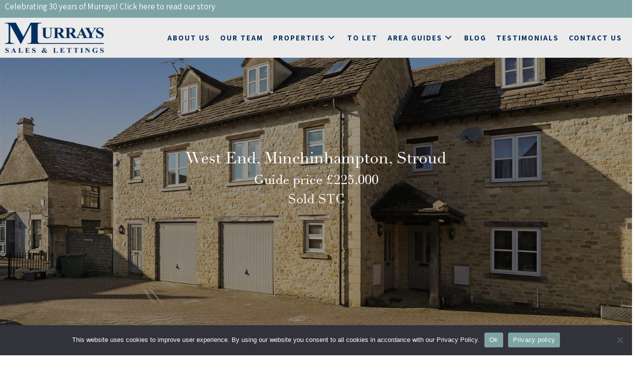

--- FILE ---
content_type: text/html; charset=UTF-8
request_url: https://www.murraysestateagents.co.uk/property/west-end-minchinhampton-stroud/
body_size: 16927
content:
<!DOCTYPE html>
<html lang="en-US">
<head>
<meta charset="UTF-8" />
<meta name='viewport' content='width=device-width, initial-scale=1.0' />
<meta http-equiv='X-UA-Compatible' content='IE=edge' />
<link rel="profile" href="https://gmpg.org/xfn/11" />
<title>West End, Minchinhampton, Stroud &#8211; Murrays &#8211; Sales and Lettings</title>
<meta name='robots' content='max-image-preview:large' />
<link rel='dns-prefetch' href='//kit.fontawesome.com' />
<link rel='dns-prefetch' href='//fonts.googleapis.com' />
<link href='https://fonts.gstatic.com' crossorigin rel='preconnect' />
<link rel="alternate" type="application/rss+xml" title="Murrays - Sales and Lettings &raquo; Feed" href="https://www.murraysestateagents.co.uk/feed/" />
<link rel="alternate" type="application/rss+xml" title="Murrays - Sales and Lettings &raquo; Comments Feed" href="https://www.murraysestateagents.co.uk/comments/feed/" />
<link rel="alternate" title="oEmbed (JSON)" type="application/json+oembed" href="https://www.murraysestateagents.co.uk/wp-json/oembed/1.0/embed?url=https%3A%2F%2Fwww.murraysestateagents.co.uk%2Fproperty%2Fwest-end-minchinhampton-stroud%2F" />
<link rel="alternate" title="oEmbed (XML)" type="text/xml+oembed" href="https://www.murraysestateagents.co.uk/wp-json/oembed/1.0/embed?url=https%3A%2F%2Fwww.murraysestateagents.co.uk%2Fproperty%2Fwest-end-minchinhampton-stroud%2F&#038;format=xml" />
<style id='wp-img-auto-sizes-contain-inline-css'>
img:is([sizes=auto i],[sizes^="auto," i]){contain-intrinsic-size:3000px 1500px}
/*# sourceURL=wp-img-auto-sizes-contain-inline-css */
</style>
<style id='wp-emoji-styles-inline-css'>

	img.wp-smiley, img.emoji {
		display: inline !important;
		border: none !important;
		box-shadow: none !important;
		height: 1em !important;
		width: 1em !important;
		margin: 0 0.07em !important;
		vertical-align: -0.1em !important;
		background: none !important;
		padding: 0 !important;
	}
/*# sourceURL=wp-emoji-styles-inline-css */
</style>
<link rel='stylesheet' id='wp-block-library-css' href='https://www.murraysestateagents.co.uk/wp-includes/css/dist/block-library/style.min.css?ver=b3f7d1b16186415117ce6a4b92903378' media='all' />
<style id='global-styles-inline-css'>
:root{--wp--preset--aspect-ratio--square: 1;--wp--preset--aspect-ratio--4-3: 4/3;--wp--preset--aspect-ratio--3-4: 3/4;--wp--preset--aspect-ratio--3-2: 3/2;--wp--preset--aspect-ratio--2-3: 2/3;--wp--preset--aspect-ratio--16-9: 16/9;--wp--preset--aspect-ratio--9-16: 9/16;--wp--preset--color--black: #000000;--wp--preset--color--cyan-bluish-gray: #abb8c3;--wp--preset--color--white: #ffffff;--wp--preset--color--pale-pink: #f78da7;--wp--preset--color--vivid-red: #cf2e2e;--wp--preset--color--luminous-vivid-orange: #ff6900;--wp--preset--color--luminous-vivid-amber: #fcb900;--wp--preset--color--light-green-cyan: #7bdcb5;--wp--preset--color--vivid-green-cyan: #00d084;--wp--preset--color--pale-cyan-blue: #8ed1fc;--wp--preset--color--vivid-cyan-blue: #0693e3;--wp--preset--color--vivid-purple: #9b51e0;--wp--preset--color--fl-heading-text: #3d3d3d;--wp--preset--color--fl-body-bg: #ffffff;--wp--preset--color--fl-body-text: #3d3d3d;--wp--preset--color--fl-accent: #022e5f;--wp--preset--color--fl-accent-hover: #022e5f;--wp--preset--color--fl-topbar-bg: #ffffff;--wp--preset--color--fl-topbar-text: #000000;--wp--preset--color--fl-topbar-link: #428bca;--wp--preset--color--fl-topbar-hover: #428bca;--wp--preset--color--fl-header-bg: #ffffff;--wp--preset--color--fl-header-text: #000000;--wp--preset--color--fl-header-link: #428bca;--wp--preset--color--fl-header-hover: #428bca;--wp--preset--color--fl-nav-bg: #ffffff;--wp--preset--color--fl-nav-link: #428bca;--wp--preset--color--fl-nav-hover: #428bca;--wp--preset--color--fl-content-bg: #ffffff;--wp--preset--color--fl-footer-widgets-bg: #ffffff;--wp--preset--color--fl-footer-widgets-text: #000000;--wp--preset--color--fl-footer-widgets-link: #428bca;--wp--preset--color--fl-footer-widgets-hover: #428bca;--wp--preset--color--fl-footer-bg: #ffffff;--wp--preset--color--fl-footer-text: #000000;--wp--preset--color--fl-footer-link: #428bca;--wp--preset--color--fl-footer-hover: #428bca;--wp--preset--gradient--vivid-cyan-blue-to-vivid-purple: linear-gradient(135deg,rgb(6,147,227) 0%,rgb(155,81,224) 100%);--wp--preset--gradient--light-green-cyan-to-vivid-green-cyan: linear-gradient(135deg,rgb(122,220,180) 0%,rgb(0,208,130) 100%);--wp--preset--gradient--luminous-vivid-amber-to-luminous-vivid-orange: linear-gradient(135deg,rgb(252,185,0) 0%,rgb(255,105,0) 100%);--wp--preset--gradient--luminous-vivid-orange-to-vivid-red: linear-gradient(135deg,rgb(255,105,0) 0%,rgb(207,46,46) 100%);--wp--preset--gradient--very-light-gray-to-cyan-bluish-gray: linear-gradient(135deg,rgb(238,238,238) 0%,rgb(169,184,195) 100%);--wp--preset--gradient--cool-to-warm-spectrum: linear-gradient(135deg,rgb(74,234,220) 0%,rgb(151,120,209) 20%,rgb(207,42,186) 40%,rgb(238,44,130) 60%,rgb(251,105,98) 80%,rgb(254,248,76) 100%);--wp--preset--gradient--blush-light-purple: linear-gradient(135deg,rgb(255,206,236) 0%,rgb(152,150,240) 100%);--wp--preset--gradient--blush-bordeaux: linear-gradient(135deg,rgb(254,205,165) 0%,rgb(254,45,45) 50%,rgb(107,0,62) 100%);--wp--preset--gradient--luminous-dusk: linear-gradient(135deg,rgb(255,203,112) 0%,rgb(199,81,192) 50%,rgb(65,88,208) 100%);--wp--preset--gradient--pale-ocean: linear-gradient(135deg,rgb(255,245,203) 0%,rgb(182,227,212) 50%,rgb(51,167,181) 100%);--wp--preset--gradient--electric-grass: linear-gradient(135deg,rgb(202,248,128) 0%,rgb(113,206,126) 100%);--wp--preset--gradient--midnight: linear-gradient(135deg,rgb(2,3,129) 0%,rgb(40,116,252) 100%);--wp--preset--font-size--small: 13px;--wp--preset--font-size--medium: 20px;--wp--preset--font-size--large: 36px;--wp--preset--font-size--x-large: 42px;--wp--preset--spacing--20: 0.44rem;--wp--preset--spacing--30: 0.67rem;--wp--preset--spacing--40: 1rem;--wp--preset--spacing--50: 1.5rem;--wp--preset--spacing--60: 2.25rem;--wp--preset--spacing--70: 3.38rem;--wp--preset--spacing--80: 5.06rem;--wp--preset--shadow--natural: 6px 6px 9px rgba(0, 0, 0, 0.2);--wp--preset--shadow--deep: 12px 12px 50px rgba(0, 0, 0, 0.4);--wp--preset--shadow--sharp: 6px 6px 0px rgba(0, 0, 0, 0.2);--wp--preset--shadow--outlined: 6px 6px 0px -3px rgb(255, 255, 255), 6px 6px rgb(0, 0, 0);--wp--preset--shadow--crisp: 6px 6px 0px rgb(0, 0, 0);}:where(.is-layout-flex){gap: 0.5em;}:where(.is-layout-grid){gap: 0.5em;}body .is-layout-flex{display: flex;}.is-layout-flex{flex-wrap: wrap;align-items: center;}.is-layout-flex > :is(*, div){margin: 0;}body .is-layout-grid{display: grid;}.is-layout-grid > :is(*, div){margin: 0;}:where(.wp-block-columns.is-layout-flex){gap: 2em;}:where(.wp-block-columns.is-layout-grid){gap: 2em;}:where(.wp-block-post-template.is-layout-flex){gap: 1.25em;}:where(.wp-block-post-template.is-layout-grid){gap: 1.25em;}.has-black-color{color: var(--wp--preset--color--black) !important;}.has-cyan-bluish-gray-color{color: var(--wp--preset--color--cyan-bluish-gray) !important;}.has-white-color{color: var(--wp--preset--color--white) !important;}.has-pale-pink-color{color: var(--wp--preset--color--pale-pink) !important;}.has-vivid-red-color{color: var(--wp--preset--color--vivid-red) !important;}.has-luminous-vivid-orange-color{color: var(--wp--preset--color--luminous-vivid-orange) !important;}.has-luminous-vivid-amber-color{color: var(--wp--preset--color--luminous-vivid-amber) !important;}.has-light-green-cyan-color{color: var(--wp--preset--color--light-green-cyan) !important;}.has-vivid-green-cyan-color{color: var(--wp--preset--color--vivid-green-cyan) !important;}.has-pale-cyan-blue-color{color: var(--wp--preset--color--pale-cyan-blue) !important;}.has-vivid-cyan-blue-color{color: var(--wp--preset--color--vivid-cyan-blue) !important;}.has-vivid-purple-color{color: var(--wp--preset--color--vivid-purple) !important;}.has-black-background-color{background-color: var(--wp--preset--color--black) !important;}.has-cyan-bluish-gray-background-color{background-color: var(--wp--preset--color--cyan-bluish-gray) !important;}.has-white-background-color{background-color: var(--wp--preset--color--white) !important;}.has-pale-pink-background-color{background-color: var(--wp--preset--color--pale-pink) !important;}.has-vivid-red-background-color{background-color: var(--wp--preset--color--vivid-red) !important;}.has-luminous-vivid-orange-background-color{background-color: var(--wp--preset--color--luminous-vivid-orange) !important;}.has-luminous-vivid-amber-background-color{background-color: var(--wp--preset--color--luminous-vivid-amber) !important;}.has-light-green-cyan-background-color{background-color: var(--wp--preset--color--light-green-cyan) !important;}.has-vivid-green-cyan-background-color{background-color: var(--wp--preset--color--vivid-green-cyan) !important;}.has-pale-cyan-blue-background-color{background-color: var(--wp--preset--color--pale-cyan-blue) !important;}.has-vivid-cyan-blue-background-color{background-color: var(--wp--preset--color--vivid-cyan-blue) !important;}.has-vivid-purple-background-color{background-color: var(--wp--preset--color--vivid-purple) !important;}.has-black-border-color{border-color: var(--wp--preset--color--black) !important;}.has-cyan-bluish-gray-border-color{border-color: var(--wp--preset--color--cyan-bluish-gray) !important;}.has-white-border-color{border-color: var(--wp--preset--color--white) !important;}.has-pale-pink-border-color{border-color: var(--wp--preset--color--pale-pink) !important;}.has-vivid-red-border-color{border-color: var(--wp--preset--color--vivid-red) !important;}.has-luminous-vivid-orange-border-color{border-color: var(--wp--preset--color--luminous-vivid-orange) !important;}.has-luminous-vivid-amber-border-color{border-color: var(--wp--preset--color--luminous-vivid-amber) !important;}.has-light-green-cyan-border-color{border-color: var(--wp--preset--color--light-green-cyan) !important;}.has-vivid-green-cyan-border-color{border-color: var(--wp--preset--color--vivid-green-cyan) !important;}.has-pale-cyan-blue-border-color{border-color: var(--wp--preset--color--pale-cyan-blue) !important;}.has-vivid-cyan-blue-border-color{border-color: var(--wp--preset--color--vivid-cyan-blue) !important;}.has-vivid-purple-border-color{border-color: var(--wp--preset--color--vivid-purple) !important;}.has-vivid-cyan-blue-to-vivid-purple-gradient-background{background: var(--wp--preset--gradient--vivid-cyan-blue-to-vivid-purple) !important;}.has-light-green-cyan-to-vivid-green-cyan-gradient-background{background: var(--wp--preset--gradient--light-green-cyan-to-vivid-green-cyan) !important;}.has-luminous-vivid-amber-to-luminous-vivid-orange-gradient-background{background: var(--wp--preset--gradient--luminous-vivid-amber-to-luminous-vivid-orange) !important;}.has-luminous-vivid-orange-to-vivid-red-gradient-background{background: var(--wp--preset--gradient--luminous-vivid-orange-to-vivid-red) !important;}.has-very-light-gray-to-cyan-bluish-gray-gradient-background{background: var(--wp--preset--gradient--very-light-gray-to-cyan-bluish-gray) !important;}.has-cool-to-warm-spectrum-gradient-background{background: var(--wp--preset--gradient--cool-to-warm-spectrum) !important;}.has-blush-light-purple-gradient-background{background: var(--wp--preset--gradient--blush-light-purple) !important;}.has-blush-bordeaux-gradient-background{background: var(--wp--preset--gradient--blush-bordeaux) !important;}.has-luminous-dusk-gradient-background{background: var(--wp--preset--gradient--luminous-dusk) !important;}.has-pale-ocean-gradient-background{background: var(--wp--preset--gradient--pale-ocean) !important;}.has-electric-grass-gradient-background{background: var(--wp--preset--gradient--electric-grass) !important;}.has-midnight-gradient-background{background: var(--wp--preset--gradient--midnight) !important;}.has-small-font-size{font-size: var(--wp--preset--font-size--small) !important;}.has-medium-font-size{font-size: var(--wp--preset--font-size--medium) !important;}.has-large-font-size{font-size: var(--wp--preset--font-size--large) !important;}.has-x-large-font-size{font-size: var(--wp--preset--font-size--x-large) !important;}
/*# sourceURL=global-styles-inline-css */
</style>

<style id='classic-theme-styles-inline-css'>
/*! This file is auto-generated */
.wp-block-button__link{color:#fff;background-color:#32373c;border-radius:9999px;box-shadow:none;text-decoration:none;padding:calc(.667em + 2px) calc(1.333em + 2px);font-size:1.125em}.wp-block-file__button{background:#32373c;color:#fff;text-decoration:none}
/*# sourceURL=/wp-includes/css/classic-themes.min.css */
</style>
<style id='font-awesome-svg-styles-default-inline-css'>
.svg-inline--fa {
  display: inline-block;
  height: 1em;
  overflow: visible;
  vertical-align: -.125em;
}
/*# sourceURL=font-awesome-svg-styles-default-inline-css */
</style>
<link rel='stylesheet' id='font-awesome-svg-styles-css' href='https://www.murraysestateagents.co.uk/wp-content/uploads/font-awesome/v6.3.0/css/svg-with-js.css' media='all' />
<style id='font-awesome-svg-styles-inline-css'>
   .wp-block-font-awesome-icon svg::before,
   .wp-rich-text-font-awesome-icon svg::before {content: unset;}
/*# sourceURL=font-awesome-svg-styles-inline-css */
</style>
<link rel='stylesheet' id='cookie-notice-front-css' href='https://www.murraysestateagents.co.uk/wp-content/plugins/cookie-notice/css/front.min.css?ver=2.5.11' media='all' />
<link rel='stylesheet' id='propertyhive_fancybox_css-css' href='//www.murraysestateagents.co.uk/wp-content/plugins/propertyhive/assets/css/jquery.fancybox.css?ver=3.5.7' media='all' />
<link rel='stylesheet' id='flexslider_css-css' href='//www.murraysestateagents.co.uk/wp-content/plugins/propertyhive/assets/css/flexslider.css?ver=2.7.2' media='all' />
<link rel='stylesheet' id='multiselect-css' href='//www.murraysestateagents.co.uk/wp-content/plugins/propertyhive/assets/css/jquery.multiselect.css?ver=2.4.18' media='all' />
<link rel='stylesheet' id='propertyhive-general-css' href='//www.murraysestateagents.co.uk/wp-content/plugins/propertyhive/assets/css/propertyhive.css?ver=2.1.14' media='all' />
<link rel='stylesheet' id='fl-builder-layout-bundle-ed59985ff991de1abd9526fc4dcd5f60-css' href='https://www.murraysestateagents.co.uk/wp-content/uploads/bb-plugin/cache/ed59985ff991de1abd9526fc4dcd5f60-layout-bundle.css?ver=2.10.0.5-1.5.2.1' media='all' />
<link rel='stylesheet' id='brb-public-main-css-css' href='https://www.murraysestateagents.co.uk/wp-content/plugins/business-reviews-bundle/assets/css/public-main.css?ver=1.9.114' media='all' />
<link rel='stylesheet' id='jquery-magnificpopup-css' href='https://www.murraysestateagents.co.uk/wp-content/plugins/bb-plugin/css/jquery.magnificpopup.min.css?ver=2.10.0.5' media='all' />
<link rel='stylesheet' id='base-css' href='https://www.murraysestateagents.co.uk/wp-content/themes/bb-theme/css/base.min.css?ver=1.7.18.1' media='all' />
<link rel='stylesheet' id='fl-automator-skin-css' href='https://www.murraysestateagents.co.uk/wp-content/uploads/bb-theme/skin-68db99c4a7ff7.css?ver=1.7.18.1' media='all' />
<link rel='stylesheet' id='fl-child-theme-css' href='https://www.murraysestateagents.co.uk/wp-content/themes/bb-theme-child/style.css?ver=2.322222221' media='all' />
<link rel='stylesheet' id='pp-animate-css' href='https://www.murraysestateagents.co.uk/wp-content/plugins/bbpowerpack/assets/css/animate.min.css?ver=3.5.1' media='all' />
<link rel='stylesheet' id='fl-builder-google-fonts-7f5ce41c5edc98152ebb72915a35e910-css' href='//fonts.googleapis.com/css?family=Assistant%3A300%2C400%2C700&#038;ver=b3f7d1b16186415117ce6a4b92903378' media='all' />
<script id="cookie-notice-front-js-before">
var cnArgs = {"ajaxUrl":"https:\/\/www.murraysestateagents.co.uk\/wp-admin\/admin-ajax.php","nonce":"9cb6229198","hideEffect":"fade","position":"bottom","onScroll":false,"onScrollOffset":100,"onClick":false,"cookieName":"cookie_notice_accepted","cookieTime":2592000,"cookieTimeRejected":2592000,"globalCookie":false,"redirection":false,"cache":false,"revokeCookies":false,"revokeCookiesOpt":"automatic"};

//# sourceURL=cookie-notice-front-js-before
</script>
<script src="https://www.murraysestateagents.co.uk/wp-content/plugins/cookie-notice/js/front.min.js?ver=2.5.11" id="cookie-notice-front-js"></script>
<script src="https://www.murraysestateagents.co.uk/wp-includes/js/jquery/jquery.min.js?ver=3.7.1" id="jquery-core-js"></script>
<script src="https://www.murraysestateagents.co.uk/wp-includes/js/jquery/jquery-migrate.min.js?ver=3.4.1" id="jquery-migrate-js"></script>
<script id="brb-public-main-js-js-extra">
var brb_vars = {"ajaxurl":"https://www.murraysestateagents.co.uk/wp-admin/admin-ajax.php","gavatar":"https://www.murraysestateagents.co.uk/wp-content/plugins/business-reviews-bundle/assets/img/google_avatar.png"};
//# sourceURL=brb-public-main-js-js-extra
</script>
<script defer="defer" src="https://www.murraysestateagents.co.uk/wp-content/plugins/business-reviews-bundle/assets/js/public-main.js?ver=1.9.114" id="brb-public-main-js-js"></script>
<script defer crossorigin="anonymous" src="https://kit.fontawesome.com/afb4303b9b.js" id="font-awesome-official-js"></script>
<link rel="https://api.w.org/" href="https://www.murraysestateagents.co.uk/wp-json/" /><link rel="alternate" title="JSON" type="application/json" href="https://www.murraysestateagents.co.uk/wp-json/wp/v2/property/2495" /><link rel="EditURI" type="application/rsd+xml" title="RSD" href="https://www.murraysestateagents.co.uk/xmlrpc.php?rsd" />

<link rel="canonical" href="https://www.murraysestateagents.co.uk/property/west-end-minchinhampton-stroud/" />
<link rel='shortlink' href='https://www.murraysestateagents.co.uk/?p=2495' />
		<script>
			var bb_powerpack = {
				version: '2.40.10',
				getAjaxUrl: function() { return atob( 'aHR0cHM6Ly93d3cubXVycmF5c2VzdGF0ZWFnZW50cy5jby51ay93cC1hZG1pbi9hZG1pbi1hamF4LnBocA==' ); },
				callback: function() {},
				mapMarkerData: {},
				post_id: '2495',
				search_term: '',
				current_page: 'https://www.murraysestateagents.co.uk/property/west-end-minchinhampton-stroud/',
				conditionals: {
					is_front_page: false,
					is_home: false,
					is_archive: false,
					current_post_type: '',
					is_tax: false,
										is_author: false,
					current_author: false,
					is_search: false,
									}
			};
		</script>
		<style type="text/css">
                /* SEARCH RESULTS CSS */
.propertyhive ul.properties li { box-sizing:border-box; width:23.5%; margin-left:2%; border-bottom:0; clear:none !important; }
.propertyhive ul.properties li:nth-child(4n+1) { clear:left !important; margin-left:0; }

@media (max-width:990px) {
	.propertyhive ul.properties li.first { clear:none !important; }
	.propertyhive ul.properties li { width:49%; margin-left:2%; }
	.propertyhive ul.properties li:nth-child(4n+1) { clear:none !important; margin-left:2%; }
	.propertyhive ul.properties li:nth-child(2n+1) { clear:left !important; margin-left:0; }
}

@media (max-width:590px) {
	.propertyhive ul.properties li { clear:both !important; float:none !important; width:100% !important; margin-left:0 !important; }
}

/* CSS SPECIFIC TO CARD LAYOUT */
.propertyhive ul.properties li .thumbnail { float:none; width:100%; }
.propertyhive ul.properties li .thumbnail img { width:100%; }
.propertyhive ul.properties li .details { float:none; width:100%; }
                </style><link rel="alternate" type="application/rss+xml"  title="Latest Properties" href="https://www.murraysestateagents.co.uk/search/feed/" /><link rel="icon" href="https://www.murraysestateagents.co.uk/wp-content/uploads/2023/06/cropped-Frame-2-32x32.png" sizes="32x32" />
<link rel="icon" href="https://www.murraysestateagents.co.uk/wp-content/uploads/2023/06/cropped-Frame-2-192x192.png" sizes="192x192" />
<link rel="apple-touch-icon" href="https://www.murraysestateagents.co.uk/wp-content/uploads/2023/06/cropped-Frame-2-180x180.png" />
<meta name="msapplication-TileImage" content="https://www.murraysestateagents.co.uk/wp-content/uploads/2023/06/cropped-Frame-2-270x270.png" />
<script type="text/javascript">
  var _gaq = _gaq || [];
  _gaq.push(['_setAccount', 'UA-36716578-1']);
  _gaq.push(['_trackPageview']);
  (function() {
    var ga = document.createElement('script'); ga.type = 'text/javascript'; ga.async = true;
    ga.src = ('https:' == document.location.protocol ? 'https://ssl' : 'http://www') + '.google-analytics.com/ga.js';
    var s = document.getElementsByTagName('script')[0]; s.parentNode.insertBefore(ga, s);
  })();
</script>
</head>
<body class="wp-singular property-template-default single single-property postid-2495 wp-theme-bb-theme wp-child-theme-bb-theme-child fl-builder-2-10-0-5 fl-themer-1-5-2-1 fl-theme-1-7-18-1 fl-no-js cookies-not-set propertyhive propertyhive-page availability-sold-stc property_type-house tenure-freehold department-residential-sales on-market-no featured-no office-132 fl-theme-builder-header fl-theme-builder-header-header fl-theme-builder-footer fl-theme-builder-footer-footer fl-theme-builder-part fl-theme-builder-part-product-map fl-framework-base fl-preset-default fl-full-width fl-scroll-to-top fl-search-active" itemscope="itemscope" itemtype="https://schema.org/WebPage">
<a aria-label="Skip to content" class="fl-screen-reader-text" href="#fl-main-content">Skip to content</a><div class="fl-page">
	<header class="fl-builder-content fl-builder-content-10 fl-builder-global-templates-locked" data-post-id="10" data-type="header" data-sticky="1" data-sticky-on="" data-sticky-breakpoint="medium" data-shrink="1" data-overlay="1" data-overlay-bg="default" data-shrink-image-height="50px" role="banner" itemscope="itemscope" itemtype="http://schema.org/WPHeader"><div class="fl-row fl-row-full-width fl-row-bg-color fl-node-2xknpv3em09b fl-row-default-height fl-row-align-center" data-node="2xknpv3em09b">
	<div class="fl-row-content-wrap">
						<div class="fl-row-content fl-row-full-width fl-node-content">
		
<div class="fl-col-group fl-node-w7dqcmzx9j41" data-node="w7dqcmzx9j41">
			<div class="fl-col fl-node-e3nyq6zgxc27 fl-col-bg-color" data-node="e3nyq6zgxc27">
	<div class="fl-col-content fl-node-content"><div class="fl-module fl-module-rich-text fl-node-kolpf1txqu4m fl-animation fl-fade-in" data-node="kolpf1txqu4m" data-animation-delay="0" data-animation-duration="1">
	<div class="fl-module-content fl-node-content">
		<div class="fl-rich-text">
	<p><a href="https://www.murraysestateagents.co.uk/celebrating-30-years-of-murrays/">Celebrating 30 years of Murrays! Click here to read our story</a></p>
</div>
	</div>
</div>
<style>.fl-node-kolpf1txqu4m.fl-animation:not(.fl-animated){opacity:0}</style></div>
</div>
	</div>
		</div>
	</div>
</div>
<div class="fl-row fl-row-full-width fl-row-bg-color fl-node-r4omhftaveuk fl-row-default-height fl-row-align-center" data-node="r4omhftaveuk">
	<div class="fl-row-content-wrap">
						<div class="fl-row-content fl-row-fixed-width fl-node-content">
		
<div class="fl-col-group fl-node-gzjlu91405h8 fl-col-group-equal-height fl-col-group-align-center fl-col-group-custom-width" data-node="gzjlu91405h8">
			<div class="fl-col fl-node-fsbvejpnt851 fl-col-bg-color fl-col-small fl-col-small-custom-width" data-node="fsbvejpnt851">
	<div class="fl-col-content fl-node-content"><div class="fl-module fl-module-photo fl-node-qemju64lx5bs" data-node="qemju64lx5bs">
	<div class="fl-module-content fl-node-content">
		<div role="figure" class="fl-photo fl-photo-align-left" itemscope itemtype="https://schema.org/ImageObject">
	<div class="fl-photo-content fl-photo-img-png">
				<a href="/" target="_self" itemprop="url">
				<img loading="lazy" decoding="async" class="fl-photo-img wp-image-20410 size-medium" src="https://www.murraysestateagents.co.uk/wp-content/uploads/2023/02/murrays-300x91.png" alt="Murrays Sales &amp; Lettings" height="91" width="300"  data-no-lazy="1" itemprop="image" srcset="https://www.murraysestateagents.co.uk/wp-content/uploads/2023/02/murrays-300x91.png 300w, https://www.murraysestateagents.co.uk/wp-content/uploads/2023/02/murrays-768x232.png 768w, https://www.murraysestateagents.co.uk/wp-content/uploads/2023/02/murrays-1024x309.png 1024w, https://www.murraysestateagents.co.uk/wp-content/uploads/2023/02/murrays-1536x464.png 1536w, https://www.murraysestateagents.co.uk/wp-content/uploads/2023/02/murrays.png 1771w" sizes="auto, (max-width: 300px) 100vw, 300px" />
				</a>
					</div>
	</div>
	</div>
</div>
</div>
</div>
			<div class="fl-col fl-node-qkuh5gbioepz fl-col-bg-color fl-col-small-custom-width" data-node="qkuh5gbioepz">
	<div class="fl-col-content fl-node-content"><div class="fl-module fl-module-pp-advanced-menu fl-node-a7584ls0kyhu" data-node="a7584ls0kyhu">
	<div class="fl-module-content fl-node-content">
					<div class="pp-advanced-menu-mobile">
			<button class="pp-advanced-menu-mobile-toggle hamburger" tabindex="0" aria-label="Menu" aria-expanded="false">
				<div class="pp-hamburger"><div class="pp-hamburger-box"><div class="pp-hamburger-inner"></div></div></div>			</button>
			</div>
			<div class="pp-advanced-menu pp-advanced-menu-accordion-collapse pp-menu-default pp-menu-align-right pp-menu-position-below">
   	   	<div class="pp-clear"></div>
	<nav class="pp-menu-nav" aria-label="Menu" itemscope="itemscope" itemtype="https://schema.org/SiteNavigationElement">
		<ul id="menu-main-menu" class="menu pp-advanced-menu-horizontal pp-toggle-arrows"><li id="menu-item-4760" class="menu-item menu-item-type-post_type menu-item-object-page menu-item-home"><a href="https://www.murraysestateagents.co.uk/"><span class="menu-item-text">About us</span></a></li><li id="menu-item-4761" class="menu-item menu-item-type-post_type menu-item-object-page"><a href="https://www.murraysestateagents.co.uk/our-team/"><span class="menu-item-text">Our Team</span></a></li><li id="menu-item-5545" class="menu-item menu-item-type-post_type menu-item-object-page menu-item-has-children pp-has-submenu"><div class="pp-has-submenu-container"><a href="https://www.murraysestateagents.co.uk/properties/"><span class="menu-item-text">Properties<span class="pp-menu-toggle" tabindex="0" aria-expanded="false" aria-label="Properties: submenu" role="button"></span></span></a></div><ul class="sub-menu">	<li id="menu-item-21513" class="menu-item menu-item-type-post_type menu-item-object-page"><a href="https://www.murraysestateagents.co.uk/properties/"><span class="menu-item-text">Residential</span></a></li>	<li id="menu-item-21512" class="menu-item menu-item-type-post_type menu-item-object-page"><a href="https://www.murraysestateagents.co.uk/commercial-properties/"><span class="menu-item-text">Commercial</span></a></li></ul></li><li id="menu-item-4765" class="menu-item menu-item-type-post_type menu-item-object-page"><a href="https://www.murraysestateagents.co.uk/lettings/"><span class="menu-item-text">To Let</span></a></li><li id="menu-item-4762" class="menu-item menu-item-type-post_type menu-item-object-page menu-item-has-children pp-has-submenu"><div class="pp-has-submenu-container"><a href="https://www.murraysestateagents.co.uk/area-guides/"><span class="menu-item-text">Area Guides<span class="pp-menu-toggle" tabindex="0" aria-expanded="false" aria-label="Area Guides: submenu" role="button"></span></span></a></div><ul class="sub-menu">	<li id="menu-item-5735" class="menu-item menu-item-type-post_type menu-item-object-post"><a href="https://www.murraysestateagents.co.uk/minchinhampton/"><span class="menu-item-text">Minchinhampton</span></a></li>	<li id="menu-item-5737" class="menu-item menu-item-type-post_type menu-item-object-post"><a href="https://www.murraysestateagents.co.uk/painswick/"><span class="menu-item-text">Painswick</span></a></li>	<li id="menu-item-5736" class="menu-item menu-item-type-post_type menu-item-object-post"><a href="https://www.murraysestateagents.co.uk/stroud/"><span class="menu-item-text">Stroud</span></a></li></ul></li><li id="menu-item-12013" class="menu-item menu-item-type-post_type menu-item-object-page"><a href="https://www.murraysestateagents.co.uk/blog-2/"><span class="menu-item-text">Blog</span></a></li><li id="menu-item-4766" class="menu-item menu-item-type-post_type menu-item-object-page"><a href="https://www.murraysestateagents.co.uk/testimonials/"><span class="menu-item-text">Testimonials</span></a></li><li id="menu-item-4764" class="menu-item menu-item-type-post_type menu-item-object-page"><a href="https://www.murraysestateagents.co.uk/contact-us/"><span class="menu-item-text">Contact us</span></a></li></ul>	</nav>
</div>
<script type="text/html" id="pp-menu-a7584ls0kyhu"><div class="pp-advanced-menu pp-advanced-menu-accordion-collapse off-canvas pp-menu-position-below">
	<div class="pp-clear"></div>
	<nav class="pp-menu-nav pp-off-canvas-menu pp-menu-right" aria-label="Menu" itemscope="itemscope" itemtype="https://schema.org/SiteNavigationElement">
		<a href="javascript:void(0)" class="pp-menu-close-btn" aria-label="Close the menu" role="button">×</a>
		<ul id="menu-main-menu-1" class="menu pp-advanced-menu-horizontal pp-toggle-arrows"><li id="menu-item-4760" class="menu-item menu-item-type-post_type menu-item-object-page menu-item-home"><a href="https://www.murraysestateagents.co.uk/"><span class="menu-item-text">About us</span></a></li><li id="menu-item-4761" class="menu-item menu-item-type-post_type menu-item-object-page"><a href="https://www.murraysestateagents.co.uk/our-team/"><span class="menu-item-text">Our Team</span></a></li><li id="menu-item-5545" class="menu-item menu-item-type-post_type menu-item-object-page menu-item-has-children pp-has-submenu"><div class="pp-has-submenu-container"><a href="https://www.murraysestateagents.co.uk/properties/"><span class="menu-item-text">Properties<span class="pp-menu-toggle" tabindex="0" aria-expanded="false" aria-label="Properties: submenu" role="button"></span></span></a></div><ul class="sub-menu">	<li id="menu-item-21513" class="menu-item menu-item-type-post_type menu-item-object-page"><a href="https://www.murraysestateagents.co.uk/properties/"><span class="menu-item-text">Residential</span></a></li>	<li id="menu-item-21512" class="menu-item menu-item-type-post_type menu-item-object-page"><a href="https://www.murraysestateagents.co.uk/commercial-properties/"><span class="menu-item-text">Commercial</span></a></li></ul></li><li id="menu-item-4765" class="menu-item menu-item-type-post_type menu-item-object-page"><a href="https://www.murraysestateagents.co.uk/lettings/"><span class="menu-item-text">To Let</span></a></li><li id="menu-item-4762" class="menu-item menu-item-type-post_type menu-item-object-page menu-item-has-children pp-has-submenu"><div class="pp-has-submenu-container"><a href="https://www.murraysestateagents.co.uk/area-guides/"><span class="menu-item-text">Area Guides<span class="pp-menu-toggle" tabindex="0" aria-expanded="false" aria-label="Area Guides: submenu" role="button"></span></span></a></div><ul class="sub-menu">	<li id="menu-item-5735" class="menu-item menu-item-type-post_type menu-item-object-post"><a href="https://www.murraysestateagents.co.uk/minchinhampton/"><span class="menu-item-text">Minchinhampton</span></a></li>	<li id="menu-item-5737" class="menu-item menu-item-type-post_type menu-item-object-post"><a href="https://www.murraysestateagents.co.uk/painswick/"><span class="menu-item-text">Painswick</span></a></li>	<li id="menu-item-5736" class="menu-item menu-item-type-post_type menu-item-object-post"><a href="https://www.murraysestateagents.co.uk/stroud/"><span class="menu-item-text">Stroud</span></a></li></ul></li><li id="menu-item-12013" class="menu-item menu-item-type-post_type menu-item-object-page"><a href="https://www.murraysestateagents.co.uk/blog-2/"><span class="menu-item-text">Blog</span></a></li><li id="menu-item-4766" class="menu-item menu-item-type-post_type menu-item-object-page"><a href="https://www.murraysestateagents.co.uk/testimonials/"><span class="menu-item-text">Testimonials</span></a></li><li id="menu-item-4764" class="menu-item menu-item-type-post_type menu-item-object-page"><a href="https://www.murraysestateagents.co.uk/contact-us/"><span class="menu-item-text">Contact us</span></a></li></ul>	</nav>
</div>
</script>	</div>
</div>
</div>
</div>
	</div>
		</div>
	</div>
</div>
</header>	<div id="fl-main-content" class="fl-page-content" itemprop="mainContentOfPage" role="main">

		
    <div id="container"><div id="content" role="main">
    
        

<div id="property-2495" class="post-2495 type-property status-publish has-post-thumbnail availability-sold-stc property_type-house tenure-freehold ph-cols-4 property department-residential-sales office-132">

    <div class="propertySingleTopImage" style="background-image: url(https://www.murraysestateagents.co.uk/wp-content/uploads/2023/02/T7IAnBS3YECWR88ieU6efg.jpg);"><div class="propertySingleTopOverlay"></div><div class="propertySingleTopTitle fl-animation fl-fade-in fl-animate " data-animation-delay="0" data-animation-duration="1" style="animation-duration: 1s;">West End, Minchinhampton, Stroud</div> <div class="propertySingleTopPrice fl-animation fl-fade-in fl-animate " data-animation-delay="1" data-animation-duration="1.5" style="animation-duration: 1.5s;">Guide price &pound;225,000</div><div class="propertySingleTopPrice fl-animation fl-fade-in fl-animate " data-animation-delay="2" data-animation-duration="1.5" style="animation-duration: 1.5s;">Sold STC</div></div> <div class="alert alert-danger alert-box">
	This property is not currently available. It may be sold or temporarily removed from the market.</div>
    <div class="summary entry-summary">

        <div class="summaryInner fl-animation fl-fade-up fl-animate" data-animation-delay="0" data-animation-duration="1">
 
	<h2 class="containerSingleProperty singlePropertyTitle fl-animation fl-fade-in fl-animate " data-animation-delay="0" data-animation-duration="1" style="animation-duration: 1s;">West End, Minchinhampton, Stroud </h2>
    <div class="summary-contents test">A NATURAL COTSWOLD STONE MODERN ONE BEDROOM COTTAGE WITH A GARAGE AND ADDITIONAL PARKING SITUATED IN THE CENTRE OF THE HISTORIC MARKET TOWN OF MINCHINHAMPTON WITH ITS EXCELLENT RANGE OF AMENITIES.<br /><br />Entrance Hall, Open Plan Sitting/Dining Room and Kitchen, Bathroom, Double Bedroom, Shower Room, Storage Cupboard, Integral Garage, Additional Parking Space, Rear Courtyard</div>

</div>
<div class="featuresInner fl-animation fl-fade-in fl-animate" data-animation-delay="0" data-animation-duration="1" ">
    
 
    
    <ul>
        <li>1 BEDROOM COTTAGE</li>
        <li>OPEN PLAN RECEPTION</li>
        <li>COTSWOLD STONE</li>
        <li>LOW MAINTENANCE</li>
        <li>GARAGE</li>
        <li>PRIVATE OFF-STREET PARKING</li>
        <li>COURTYARD</li>
        <li>SHOPS AND AMENITIES</li>
    </ul>

</div>


    </div><!-- .summary -->

    <div class="property_actions">

	    
    <ul>
        
        
<li class="action-make-enquiry">
    
    <a data-fancybox data-src="#makeEnquiry2495" href="javascript:;">Make Enquiry</a>

    <!-- LIGHTBOX FORM -->
    <div id="makeEnquiry2495" style="display:none;">
        
        <h2>Make Enquiry</h2>
        
        <p>Please complete the form below and a member of staff will be in touch shortly.</p>
        
        
<form name="ph_property_enquiry" class="property-enquiry-form" action="" method="post">
    
    <div id="enquirySuccess" style="display:none;" class="alert alert-success alert-box success">
        Thank you. Your enquiry has been sent successfully.    </div>
    <div id="enquiryError" style="display:none;" class="alert alert-danger alert-box">
        An error occurred whilst trying to send your enquiry. Please try again.    </div>
    <div id="enquiryValidation" style="display:none;" class="alert alert-danger alert-box">
        Please ensure all required fields have been completed    </div>
    
    
        <div class="control control-name"><label for="name">Full Name<span class="required"> *</span></label><input
                    type="text"
                    name="name"
                    id="name"
                    value=""
                    placeholder=""
                    class=""
                    style=""
                    required
            ></div>
    
        <div class="control control-email_address"><label for="email_address">Email Address<span class="required"> *</span></label><input
                    type="email"
                    name="email_address"
                    id="email_address"
                    value=""
                    placeholder=""
                    class=""
                    style=""
                    required
            ></div>
    
        <div class="control control-telephone_number"><label for="telephone_number">Number<span class="required"> *</span></label><input
                    type="text"
                    name="telephone_number"
                    id="telephone_number"
                    value=""
                    placeholder=""
                    class=""
                    style=""
                    required
            ></div>
    
        <div class="control control-message"><label for="message">Message<span class="required"> *</span></label><textarea
                    name="message"
                    id="message"
                    placeholder=""
                    class=""
                    required
            ></textarea></div>
    
        <input type="hidden" name="property_id" value="2495">
    
        <input type="hidden" name="utm_source" value="">
    
        <input type="hidden" name="utm_medium" value="">
    
        <input type="hidden" name="utm_term" value="">
    
        <input type="hidden" name="utm_content" value="">
    
        <input type="hidden" name="utm_campaign" value="">
    
        <input type="hidden" name="gclid" value="">
    
        <input type="hidden" name="fbclid" value="">
    
    <input type="submit" value="Submit">

</form>        
    </div>
    <!-- END LIGHTBOX FORM -->
    
</li>

        
    	
               <li class="action-brochure"><a href="https://alto-live.s3.amazonaws.com/WPB0SQfqi9jg9R5WjxU2KJzrQKU/gqUGEqV61cALDfm6_803nSXG_9o/Brochure/[0]/91-kkP2vyUmKIgwEuCNuvw.pdf" target="_blank">View Brochure</a></li>
                   	
    	
    </ul>

	    
</div><div class="containerSingleProperty ">

<div class="images fl-animation fl-fade-up fl-animate" data-animation-delay="0" data-animation-duration="1"  >

 





    
    <div id="slider" class="flexslider"><ul class="slides"><li><a href="https://www.murraysestateagents.co.uk/wp-content/uploads/2023/02/T7IAnBS3YECWR88ieU6efg.jpg" class="propertyhive-main-image" title="T7IAnBS3YECWR88ieU6efg.jpg" data-fancybox="gallery"><img width="1620" height="1080" src="https://www.murraysestateagents.co.uk/wp-content/uploads/2023/02/T7IAnBS3YECWR88ieU6efg.jpg" class="attachment-original size-original" alt="" decoding="async" fetchpriority="high" srcset="https://www.murraysestateagents.co.uk/wp-content/uploads/2023/02/T7IAnBS3YECWR88ieU6efg.jpg 1620w, https://www.murraysestateagents.co.uk/wp-content/uploads/2023/02/T7IAnBS3YECWR88ieU6efg-300x200.jpg 300w, https://www.murraysestateagents.co.uk/wp-content/uploads/2023/02/T7IAnBS3YECWR88ieU6efg-1024x683.jpg 1024w, https://www.murraysestateagents.co.uk/wp-content/uploads/2023/02/T7IAnBS3YECWR88ieU6efg-768x512.jpg 768w, https://www.murraysestateagents.co.uk/wp-content/uploads/2023/02/T7IAnBS3YECWR88ieU6efg-1536x1024.jpg 1536w, https://www.murraysestateagents.co.uk/wp-content/uploads/2023/02/T7IAnBS3YECWR88ieU6efg-600x400.jpg 600w" sizes="(max-width: 1620px) 100vw, 1620px" /></a></li></ul></div>
    	<div class="thumbnails flexslider" id="carousel">
	    
	    <ul class="slides">
	    <li><img width="150" height="150" src="https://www.murraysestateagents.co.uk/wp-content/uploads/2023/02/T7IAnBS3YECWR88ieU6efg-150x150.jpg" class="attachment-thumbnail size-thumbnail" alt="" decoding="async" /></li>	   </ul>
	   
	</div>
	
    
</div>	
</div>


<div class="description">
    
    <h3>Full Details</h3>
    
    <div class="description-contents"><p class="room"><strong class="name">DESCRIPTION</strong><br>2 Trap House Court is one of four modern natural Cotswold stone cottages built in a private courtyard off West End in Minchinhampton. Unlike many central cottage properties of this type it benefits not only from its own garage but also an off street parking space. <br/>The property is set over three floors with the entrance at ground level leading into a welcoming hallway with storage cupboard which could be used as a utility space and a useful cloak area. The property has an open plan kitchen/dining/sitting room on the first floor with shaker style cabinets and wooden worktops incorporating a ceramic hob with extractor hood over, built-in electric oven, slimline dishwasher and a fridge. The main bathroom also on this level is fitted with a modern white suite. On the top floor is a good sized double bedroom and conveniently adjacent is a shower room.<br/>Outside and to the rear of the property is a path leading to a secluded courtyard.<br/>This property would make an excellent rental investment, 2nd home or first time home.</p><p class="room"><strong class="name">LOCATION</strong><br>Steeped in history, Minchinhampton is a charming small market town set high up in the Cotswold hills, south of Cheltenham between Cirencester and Stroud with its High Street is flanked by historic old buildings. There are a good range of local shops and services including a gastro pub (The Crown), general store, butcher, chemist, two cafes, and a chip shop, as well as an excellent village primary school, thriving church and on the 'door step' is over 600 acres of unspoilt common in the care of the National Trust. Nearby Stroud has an award winning Farmers’ Market, three supermarkets and a mainline station with services into London Paddington scheduled from 95 minutes, and there are several specialist shops in the busy market town of Nailsworth situated a mile and a half below.</p><p class="room"><strong class="name">DIRECTIONS</strong><br>The property is easily located by turning right into West End from our office in Minchinhampton and taking the first right into Trap House Court where No.2 is the second property on the left hand side.<br/><br/>Motorway M5 J13 Stroud - 6 miles, Motorway M4 J15 Swindon - 29 miles, Motorway M4 J18 Old Sodbury (Bath/Bristol) - 18 miles, Stroud Railway Station 3.5 miles, Kemble Railway Station - 13 miles, Cirencester (central) - 10.5 miles, Cheltenham (central) - 17.5 miles, Bristol Temple Meads - 35 miles. Distances are approximate.</p></div>

</div>

</div><!-- #property-2495 -->
        
    </div></div>
<div class="fl-builder-content fl-builder-content-5496 fl-builder-global-templates-locked" data-post-id="5496" data-type="part"><div class="fl-row fl-row-fixed-width fl-row-bg-none fl-node-fi4h3dazwet2 fl-row-default-height fl-row-align-center" data-node="fi4h3dazwet2">
	<div class="fl-row-content-wrap">
						<div class="fl-row-content fl-row-fixed-width fl-node-content">
		
<div class="fl-col-group fl-node-41k6x2pfdmny" data-node="41k6x2pfdmny">
			<div class="fl-col fl-node-xjl8u01fq6cv fl-col-bg-color" data-node="xjl8u01fq6cv">
	<div class="fl-col-content fl-node-content"><div class="fl-module fl-module-heading fl-node-oyndi3g1hel0" data-node="oyndi3g1hel0">
	<div class="fl-module-content fl-node-content">
		<h3 class="fl-heading">
		<span class="fl-heading-text">Location of Property</span>
	</h3>
	</div>
</div>
</div>
</div>
	</div>
		</div>
	</div>
</div>
<div class="fl-row fl-row-full-width fl-row-bg-none fl-node-fbesqyd40tw5 fl-row-default-height fl-row-align-center" data-node="fbesqyd40tw5">
	<div class="fl-row-content-wrap">
						<div class="fl-row-content fl-row-full-width fl-node-content">
		
<div class="fl-col-group fl-node-2vi9qldyoj5z" data-node="2vi9qldyoj5z">
			<div class="fl-col fl-node-t0ja1u65vfsi fl-col-bg-color" data-node="t0ja1u65vfsi">
	<div class="fl-col-content fl-node-content"><div class="fl-module fl-module-html fl-node-f7vg9uolwdhq" data-node="f7vg9uolwdhq">
	<div class="fl-module-content fl-node-content">
		<div class="fl-html">
	<div id="property_map_canvas" style="background:#EEE; height:400px"></div><script>

	var property_map;
	var property_marker;
			
	function initialize_property_map() {
				
		var myLatlng = new google.maps.LatLng(51.704872, -2.187295);
		var map_options = {
	  		zoom: 12,
			center: myLatlng,
	  		mapTypeId: google.maps.MapTypeId.ROADMAP,
	  		scrollwheel: true	  	}
	  			property_map = new google.maps.Map(document.getElementById("property_map_canvas"), map_options);
				
		var myLatlng = new google.maps.LatLng(51.704872, -2.187295);
			
		var marker_options = {
			map: property_map,
			position: myLatlng		
		};

		
		
		property_marker = new google.maps.Marker(marker_options);

			}
	
		if(window.addEventListener) {
		window.addEventListener('load', initialize_property_map);
	}else{
		window.attachEvent('onload', initialize_property_map);
	}
	
</script>
</div>
	</div>
</div>
</div>
</div>
	</div>
		</div>
	</div>
</div>
</div>
	</div><!-- .fl-page-content -->
	<footer class="fl-builder-content fl-builder-content-36 fl-builder-global-templates-locked" data-post-id="36" data-type="footer" itemscope="itemscope" itemtype="http://schema.org/WPFooter"><div class="fl-row fl-row-fixed-width fl-row-bg-none fl-node-0b8u64e5mczv fl-row-default-height fl-row-align-center" data-node="0b8u64e5mczv">
	<div class="fl-row-content-wrap">
						<div class="fl-row-content fl-row-fixed-width fl-node-content">
		
<div class="fl-col-group fl-node-eakhcomx78vz" data-node="eakhcomx78vz">
			<div class="fl-col fl-node-i68jnf0we93y fl-col-bg-color" data-node="i68jnf0we93y">
	<div class="fl-col-content fl-node-content"><div class="fl-module fl-module-heading fl-node-u3fedatm8pgj fl-animation fl-fade-in" data-node="u3fedatm8pgj" data-animation-delay="0" data-animation-duration="1">
	<div class="fl-module-content fl-node-content">
		<h6 class="fl-heading">
		<span class="fl-heading-text">Follow us on social media</span>
	</h6>
	</div>
</div>
<style>.fl-node-u3fedatm8pgj.fl-animation:not(.fl-animated){opacity:0}</style><div class="fl-module fl-module-heading fl-node-r8tnbfxu471s fl-animation fl-fade-up" data-node="r8tnbfxu471s" data-animation-delay="0" data-animation-duration="1">
	<div class="fl-module-content fl-node-content">
		<h2 class="fl-heading">
		<span class="fl-heading-text">Latest from our Instagram</span>
	</h2>
	</div>
</div>
<style>.fl-node-r8tnbfxu471s.fl-animation:not(.fl-animated){opacity:0}</style><div class="fl-module fl-module-separator fl-node-0nhf76ejvq13 fl-animation fl-fade-in" data-node="0nhf76ejvq13" data-animation-delay="0" data-animation-duration="1">
	<div class="fl-module-content fl-node-content">
		<div class="fl-separator"></div>
	</div>
</div>
<style>.fl-node-0nhf76ejvq13.fl-animation:not(.fl-animated){opacity:0}</style><div class="fl-module fl-module-html fl-node-78mj03ykb159 fl-animation fl-fade-in" data-node="78mj03ykb159" data-animation-delay="0" data-animation-duration="1">
	<div class="fl-module-content fl-node-content">
		<div class="fl-html">
	<!-- LightWidget WIDGET --><script src="https://cdn.lightwidget.com/widgets/lightwidget.js"></script><iframe src="https://cdn.lightwidget.com/widgets/100704dd31045bf5bd18dc420b5eb5db.html" scrolling="no" allowtransparency="true" class="lightwidget-widget" style="width:100%;border:0;overflow:hidden;"></iframe></div>
	</div>
</div>
<style>.fl-node-78mj03ykb159.fl-animation:not(.fl-animated){opacity:0}</style><div class="fl-module fl-module-icon-group fl-node-umhk2tpjeqvw fl-animation fl-fade-in" data-node="umhk2tpjeqvw" data-animation-delay="0" data-animation-duration="1">
	<div class="fl-module-content fl-node-content">
		<div class="fl-icon-group">
	<span class="fl-icon">
								<a href="https://www.instagram.com/murrays_estate_agents/" target="_blank" rel="noopener" >
							<i class="fa-brands fab fa-instagram" aria-hidden="true"></i>
						</a>
			</span>
		<span class="fl-icon">
								<a href="https://www.facebook.com/murraysestateagents" target="_blank" rel="noopener" >
							<i class="fa-brands fab fa-facebook-f" aria-hidden="true"></i>
						</a>
			</span>
		<span class="fl-icon">
								<a href="https://uk.linkedin.com/company/murrays-estate-agents-limited" target="_blank" rel="noopener" >
							<i class="fa-brands fab fa-linkedin-in" aria-hidden="true"></i>
						</a>
			</span>
	</div>
	</div>
</div>
<style>.fl-node-umhk2tpjeqvw.fl-animation:not(.fl-animated){opacity:0}</style></div>
</div>
	</div>
		</div>
	</div>
</div>
<div class="fl-row fl-row-full-width fl-row-bg-color fl-node-dio95rk3w7v6 fl-row-default-height fl-row-align-center footer" data-node="dio95rk3w7v6">
	<div class="fl-row-content-wrap">
						<div class="fl-row-content fl-row-fixed-width fl-node-content">
		
<div class="fl-col-group fl-node-uy17bw48ia0r" data-node="uy17bw48ia0r">
			<div class="fl-col fl-node-rl9m1ufy3xat fl-col-bg-color fl-col-small" data-node="rl9m1ufy3xat">
	<div class="fl-col-content fl-node-content"><div class="fl-module fl-module-photo fl-node-qoxmly3v1b57 fl-animation fl-fade-in" data-node="qoxmly3v1b57" data-animation-delay="0" data-animation-duration="1">
	<div class="fl-module-content fl-node-content">
		<div role="figure" class="fl-photo fl-photo-align-left" itemscope itemtype="https://schema.org/ImageObject">
	<div class="fl-photo-content fl-photo-img-png">
				<a href="/" target="_self" itemprop="url">
				<img loading="lazy" decoding="async" class="fl-photo-img wp-image-22695 size-medium" src="https://www.murraysestateagents.co.uk/wp-content/uploads/2023/03/murrays-m-no-hat-no-shadow-2.png" alt="Murrays Estate Agents" height="191" width="264" height="191" width="264" height="191" width="264" height="191" width="264" height="191" width="264" height="191" width="264"  itemprop="image" />
				</a>
					</div>
	</div>
	</div>
</div>
<style>.fl-node-qoxmly3v1b57.fl-animation:not(.fl-animated){opacity:0}</style></div>
</div>
			<div class="fl-col fl-node-p721yf04vzcq fl-col-bg-color fl-col-small" data-node="p721yf04vzcq">
	<div class="fl-col-content fl-node-content"><div class="fl-module fl-module-heading fl-node-4bqmxi5lyt2a" data-node="4bqmxi5lyt2a">
	<div class="fl-module-content fl-node-content">
		<h5 class="fl-heading">
		<span class="fl-heading-text">Contact</span>
	</h5>
	</div>
</div>
<div class="fl-module fl-module-separator fl-node-18fx94dphega" data-node="18fx94dphega">
	<div class="fl-module-content fl-node-content">
		<div class="fl-separator"></div>
	</div>
</div>
<div class="fl-module fl-module-menu fl-node-p2n5xeubykhg" data-node="p2n5xeubykhg">
	<div class="fl-module-content fl-node-content">
		<div class="fl-menu">
		<div class="fl-clear"></div>
	<nav role="navigation" aria-label="Menu" itemscope="itemscope" itemtype="https://schema.org/SiteNavigationElement"><ul id="menu-get-in-touch" class="menu fl-menu-vertical fl-toggle-none"><li id="menu-item-642" class="menu-item menu-item-type-post_type menu-item-object-page"><a role="menuitem" href="https://www.murraysestateagents.co.uk/contact-us/">Get in touch</a></li><li id="menu-item-5441" class="menu-item menu-item-type-post_type menu-item-object-page"><a role="menuitem" href="https://www.murraysestateagents.co.uk/lettings-department/">Lettings department</a></li><li id="menu-item-644" class="menu-item menu-item-type-post_type menu-item-object-page"><a role="menuitem" href="https://www.murraysestateagents.co.uk/minchinhampton-office/">Minchinhampton</a></li><li id="menu-item-643" class="menu-item menu-item-type-post_type menu-item-object-page"><a role="menuitem" href="https://www.murraysestateagents.co.uk/mayfair-office/">Mayfair</a></li><li id="menu-item-645" class="menu-item menu-item-type-post_type menu-item-object-page"><a role="menuitem" href="https://www.murraysestateagents.co.uk/painswick-office/">Painswick</a></li><li id="menu-item-646" class="menu-item menu-item-type-post_type menu-item-object-page"><a role="menuitem" href="https://www.murraysestateagents.co.uk/stroud-office/">Stroud</a></li></ul></nav></div>
	</div>
</div>
</div>
</div>
			<div class="fl-col fl-node-g1d83j0snrlo fl-col-bg-color fl-col-small" data-node="g1d83j0snrlo">
	<div class="fl-col-content fl-node-content"><div class="fl-module fl-module-heading fl-node-bvjf7rpments" data-node="bvjf7rpments">
	<div class="fl-module-content fl-node-content">
		<h5 class="fl-heading">
		<span class="fl-heading-text">Information</span>
	</h5>
	</div>
</div>
<div class="fl-module fl-module-separator fl-node-69kqt0ezuwyv" data-node="69kqt0ezuwyv">
	<div class="fl-module-content fl-node-content">
		<div class="fl-separator"></div>
	</div>
</div>
<div class="fl-module fl-module-menu fl-node-pu190xdb28zv" data-node="pu190xdb28zv">
	<div class="fl-module-content fl-node-content">
		<div class="fl-menu">
		<div class="fl-clear"></div>
	<nav role="navigation" aria-label="Menu" itemscope="itemscope" itemtype="https://schema.org/SiteNavigationElement"><ul id="menu-information" class="menu fl-menu-vertical fl-toggle-none"><li id="menu-item-5960" class="menu-item menu-item-type-post_type menu-item-object-page"><a role="menuitem" href="https://www.murraysestateagents.co.uk/contact-us/">Contact us</a></li><li id="menu-item-7487" class="menu-item menu-item-type-post_type menu-item-object-page"><a role="menuitem" href="https://www.murraysestateagents.co.uk/lettings-department/">Lettings department</a></li><li id="menu-item-7505" class="menu-item menu-item-type-post_type menu-item-object-page"><a role="menuitem" href="https://www.murraysestateagents.co.uk/tenancy-information/">Tenancy Information</a></li><li id="menu-item-682" class="menu-item menu-item-type-post_type menu-item-object-page"><a role="menuitem" href="https://www.murraysestateagents.co.uk/privacy-policy/">Privacy Policy</a></li><li id="menu-item-681" class="menu-item menu-item-type-post_type menu-item-object-page"><a role="menuitem" href="https://www.murraysestateagents.co.uk/complaints-procedure/">Complaints procedure</a></li></ul></nav></div>
	</div>
</div>
</div>
</div>
			<div class="fl-col fl-node-2jdv9xr5cnoi fl-col-bg-color fl-col-small" data-node="2jdv9xr5cnoi">
	<div class="fl-col-content fl-node-content"><div class="fl-module fl-module-heading fl-node-fc7tqyoz6jai" data-node="fc7tqyoz6jai">
	<div class="fl-module-content fl-node-content">
		<h5 class="fl-heading">
		<span class="fl-heading-text">Find us on</span>
	</h5>
	</div>
</div>
<div class="fl-module fl-module-separator fl-node-rxg8y7fhsdzq" data-node="rxg8y7fhsdzq">
	<div class="fl-module-content fl-node-content">
		<div class="fl-separator"></div>
	</div>
</div>
<div class="fl-module fl-module-photo fl-node-4azy9hd380rf" data-node="4azy9hd380rf">
	<div class="fl-module-content fl-node-content">
		<div role="figure" class="fl-photo fl-photo-align-left" itemscope itemtype="https://schema.org/ImageObject">
	<div class="fl-photo-content fl-photo-img-png">
				<a href="https://www.rightmove.co.uk/property-for-sale/find/Murrays-Estate-Agents/Stroud.html?locationIdentifier=BRANCH%5E87449&#038;includeSSTC=true&#038;_includeSSTC=on" target="_blank" rel="noopener"  itemprop="url">
				<img loading="lazy" decoding="async" class="fl-photo-img wp-image-58 size-full" src="https://www.murraysestateagents.co.uk/wp-content/uploads/2023/03/rightmove-1.png" alt="" height="27" width="132"  itemprop="image" />
				</a>
					</div>
	</div>
	</div>
</div>
<div class="fl-module fl-module-photo fl-node-h7s5ynw0xmt8" data-node="h7s5ynw0xmt8">
	<div class="fl-module-content fl-node-content">
		<div role="figure" class="fl-photo fl-photo-align-left" itemscope itemtype="https://schema.org/ImageObject">
	<div class="fl-photo-content fl-photo-img-png">
				<a href="https://www.primelocation.com/for-sale/branch/murrays-stroud-63466/" target="_blank" rel="noopener"  itemprop="url">
				<img loading="lazy" decoding="async" class="fl-photo-img wp-image-61 size-full" src="https://www.murraysestateagents.co.uk/wp-content/uploads/2023/03/primelocation_lightbg_notagline-665473382c.png" alt="primelocation_lightbg_notagline-665473382c" height="25" width="150" title="primelocation_lightbg_notagline-665473382c"  itemprop="image" />
				</a>
					</div>
	</div>
	</div>
</div>
<div class="fl-module fl-module-photo fl-node-k03cx85rmd42" data-node="k03cx85rmd42">
	<div class="fl-module-content fl-node-content">
		<div role="figure" class="fl-photo fl-photo-align-left" itemscope itemtype="https://schema.org/ImageObject">
	<div class="fl-photo-content fl-photo-img-png">
				<a href="https://www.zoopla.co.uk/for-sale/branch/murrays-stroud-63466/" target="_blank" rel="noopener"  itemprop="url">
				<img loading="lazy" decoding="async" class="fl-photo-img wp-image-60 size-full" src="https://www.murraysestateagents.co.uk/wp-content/uploads/2023/03/Untitled-1-1.png" alt="" height="20" width="70"  itemprop="image" />
				</a>
					</div>
	</div>
	</div>
</div>
<div class="fl-module fl-module-photo fl-node-9dreqofvx70s" data-node="9dreqofvx70s">
	<div class="fl-module-content fl-node-content">
		<div role="figure" class="fl-photo fl-photo-align-left" itemscope itemtype="https://schema.org/ImageObject">
	<div class="fl-photo-content fl-photo-img-png">
				<a href="https://www.onthemarket.com/agents/branch/murrays-stroud/" target="_blank" rel="noopener"  itemprop="url">
				<img loading="lazy" decoding="async" class="fl-photo-img wp-image-5981 size-medium" src="https://www.murraysestateagents.co.uk/wp-content/uploads/2023/03/OTM-logo_final_wht-300x73.png" alt="" height="73" width="300"  itemprop="image" srcset="https://www.murraysestateagents.co.uk/wp-content/uploads/2023/03/OTM-logo_final_wht-300x73.png 300w, https://www.murraysestateagents.co.uk/wp-content/uploads/2023/03/OTM-logo_final_wht-1024x249.png 1024w, https://www.murraysestateagents.co.uk/wp-content/uploads/2023/03/OTM-logo_final_wht-768x187.png 768w, https://www.murraysestateagents.co.uk/wp-content/uploads/2023/03/OTM-logo_final_wht-1536x374.png 1536w, https://www.murraysestateagents.co.uk/wp-content/uploads/2023/03/OTM-logo_final_wht-2048x499.png 2048w" sizes="auto, (max-width: 300px) 100vw, 300px" />
				</a>
					</div>
	</div>
	</div>
</div>
<div class="fl-module fl-module-html fl-node-eag2kjybdfu0" data-node="eag2kjybdfu0">
	<div class="fl-module-content fl-node-content">
		<div class="fl-html">
	<div class="rpi" style="" data-id="4487" data-opts='{&quot;layout&quot;:&quot;badge&quot;,&quot;style_style&quot;:&quot;1&quot;,&quot;style_stars&quot;:&quot;1&quot;,&quot;style_ava&quot;:&quot;1&quot;,&quot;head_logo&quot;:&quot;1&quot;,&quot;style_logo&quot;:&quot;1&quot;,&quot;pagination&quot;:&quot;&quot;,&quot;text_size&quot;:&quot;&quot;,&quot;hide_avatar&quot;:&quot;1&quot;,&quot;hide_name&quot;:&quot;&quot;,&quot;disable_review_time&quot;:&quot;&quot;,&quot;disable_user_link&quot;:&quot;1&quot;,&quot;disable_google_link&quot;:&quot;&quot;,&quot;open_link&quot;:&quot;1&quot;,&quot;nofollow_link&quot;:&quot;1&quot;,&quot;lazy_load_img&quot;:&quot;1&quot;,&quot;time_format&quot;:&quot;&quot;,&quot;breakpoints&quot;:&quot;&quot;,&quot;ajax_load&quot;:false,&quot;trans&quot;:{&quot;read more&quot;:&quot;read more&quot;,&quot;review us on&quot;:&quot;review us on&quot;,&quot;See all reviews&quot;:&quot;See all reviews&quot;,&quot;More reviews&quot;:&quot;More reviews&quot;,&quot;Response from the owner&quot;:&quot;Response from the owner&quot;}}' data-exec=""><div class="rpi-badge-cnt rpi-badge-right rpi-badge-hide" data-opts='{&quot;badge_pos&quot;:&quot;&quot;,&quot;badge_click&quot;:&quot;sidebar&quot;,&quot;text&quot;:[]}'><div class="rpi-badge" data-provider="google" style="display:none"><div class="rpi-badge-line"></div><div class="rpi-badge-body rpi-flex rpi-badge-clickable" ><div class="rpi-logo rpi-logo-google"></div><div class="rpi-info"><div class="rpi-name">Google Rating</div><div class="rpi-stars"><span class="rpi-star" data-rating="4.7"></span><span class="rpi-star"></span><span class="rpi-star"></span><span class="rpi-star"></span><span class="rpi-star rpi-star-h"></span></div><div class="rpi-based">Based on 33 reviews</div></div></div><div class="rpi-x"></div></div></div><span class="rpi-hide" style="display:none"><style>.rpi .rpi-badge-cnt{--badge-side:30px;--badge-down:30px;position:var(--badge-pos,fixed);display:var(--badge-display2,var(--badge-display,inline-flex));gap:var(--badge-gap,16px);flex-wrap:var(--badge-wrap,wrap);align-items:var(--badge-align-items,stretch);justify-content:var(--badge-justify-content,left);flex-direction:var(--badge-direction,var(--badge-embed-direction,column));max-width:none;align-content:var(--badge-align-content,left)}.rpi .rpi-badge-cnt.rpi-badge-block{--badge-display:flex}.rpi .rpi-sb{--sb-left:auto;--sb-right:0;--sb-bottom:0;--sb-top-offset:0px;--sbf-height:40px;--sb-border-radius:0;--text-height-auto:auto;--card-bg:transparent;--head-card-bg:transparent;--head-grade-fs:1em}.rpi .rpi-sb.rpi-sb-left{--sb-left:0;--sb-right:auto}.rpi .rpi-badge-left,.rpi .rpi-badge-right{bottom:var(--badge-down);z-index:2147482999}.rpi .rpi-badge-left{left:var(--badge-side)}.rpi .rpi-badge-right{right:var(--badge-side)}.rpi .rpi-badge-embed{--badge-pos:relative;--badge-embed-direction:row}.rpi .rpi-badge{display:inline-block;position:relative;align-self:var(--badge-align-self,auto);justify-items:var(--badge-justify-items,left);flex:var(--badge-flex,none);text-align:left;font-family:inherit;border-radius:var(--badge-radius,2px);border:var(--badge-border,none);border-color:var(--badge-br-color,#ccc);box-shadow:var(--badge-shadow,0 2px 5px 0 rgba(0,0,0,.26))}.rpi .rpi-badge>.rpi-x{--x-top:-6px;--x-right:-8px;--x-width:16px;--x-height:16px;--x-line-width:8px}.rpi .rpi-badge-line{display:block;width:100%;height:6px;background:var(--badge-line-color,#4fce6a);border-radius:var(--badge-radius,2px) var(--badge-radius,2px) 0 0}.rpi .rpi-badge-body{--flex-display:flex;--flex-gap:var(--badge-body-gap, 8px);--flex-direction:row;--flex-align-items:center;--logo-size:var(--badge-logo-size, 44px);--img-size:var(--badge-logo-size, 44px);--head-grade-fs:var(--badge-grade-fs, 1.125em);--head-grade-weight:var(--badge-grade-weight, 600);--score-gap:5px;--stars-gap:var(--score-gap);--star-size:var(--badge-star-size, 1em);--name-fs:var(--badge-name-fs, 14px);--name-color:var(--badge-name-color, #333333);--name-weight:normal;--rev-text-lh:normal;--head-based-fs:var(--badge-based-fs, 13px);--head-based-color:var(--badge-based-color, #777777);justify-self:var(--badge-body-justify-self,left);justify-content:var(--badge-body-justify-content,left);position:relative;width:100%;color:#333;padding:8px;z-index:999;background:var(--badge-bg-color,#fff);border-radius:0 0 var(--badge-radius,2px) var(--badge-radius,2px);transition:all .2s ease-in-out}.rpi .rpi-badge-body.rpi-badge-clickable{cursor:pointer;user-select:none}.rpi .rpi-badge-body.rpi-badge-clickable:hover{background:#f3f3f5}.rpi .rpi-badge-body .rpi-info{--info-gap:var(--badge-info-gap, 3px);--flex-align-items:left}.rpi .rpi-badge>.rpi-x{opacity:0;border:1px solid #ccc;z-index:2147482999;transition:opacity .2s ease-in-out}.rpi .rpi-badge:hover>.rpi-x{opacity:1}@media(max-width:768px){.rpi .rpi-flash.rpi-flash-hide,.rpi-badge-cnt.rpi-badge-left.rpi-badge-hide,.rpi-badge-cnt.rpi-badge-right.rpi-badge-hide{display:none!important}}</style></span><span class="rpi-hide" style="display:none"><style>.rpi-stars[data-rating]::before,.rpi-star:first-child[data-rating]::before{content:attr(data-rating);color:var(--star-color);font-size:var(--head-grade-fs);font-weight:var(--head-grade-weight,900)}</style></span><img loading="lazy" decoding="async" src="[data-uri]" alt="" onload="(function(el) { window.brb_vars=window.brb_vars||{ajaxurl:'https://www.murraysestateagents.co.uk/wp-admin/admin-ajax.php'}; var t = setInterval(function() {if (window.RichPlugins && !el.getAttribute('data-exec')) { let l = 'badge'; RichPlugins.init(el); clearInterval(t) }}, 200)})(this.closest('.rpi'))" width="1" height="1" style="display:none"></div></div>
	</div>
</div>
</div>
</div>
	</div>
		</div>
	</div>
</div>
<div class="fl-row fl-row-full-width fl-row-bg-color fl-node-7mxcjlwtsr35 fl-row-default-height fl-row-align-center" data-node="7mxcjlwtsr35">
	<div class="fl-row-content-wrap">
						<div class="fl-row-content fl-row-fixed-width fl-node-content">
		
<div class="fl-col-group fl-node-rmvciqodhg06" data-node="rmvciqodhg06">
			<div class="fl-col fl-node-i153exb7v0up fl-col-bg-color" data-node="i153exb7v0up">
	<div class="fl-col-content fl-node-content"><div class="fl-module fl-module-rich-text fl-node-14pdci6v89zq" data-node="14pdci6v89zq">
	<div class="fl-module-content fl-node-content">
		<div class="fl-rich-text">
	<p style="text-align: center;">© Murrays Estate Agents - 2026<br />
Registered Office: 3 King Street, Stroud, GL5 3BS | Registered in England Number: 08647320<br />
Website by <a href="https://www.tangymedia.co.uk/" target="_blank" rel="noopener">Tangy Media</a></p>
</div>
	</div>
</div>
</div>
</div>
	</div>
		</div>
	</div>
</div>
<div class="fl-row fl-row-fixed-width fl-row-bg-none fl-node-9egfx0rnpoh3 fl-row-default-height fl-row-align-center" data-node="9egfx0rnpoh3">
	<div class="fl-row-content-wrap">
						<div class="fl-row-content fl-row-fixed-width fl-node-content">
		
<div class="fl-col-group fl-node-mfdo4ns917yv" data-node="mfdo4ns917yv">
			<div class="fl-col fl-node-bxz9wjihsd3m fl-col-bg-color fl-col-has-cols" data-node="bxz9wjihsd3m">
	<div class="fl-col-content fl-node-content">
<div class="fl-col-group fl-node-h70v1eagj8m5 fl-col-group-nested fl-col-group-custom-width" data-node="h70v1eagj8m5">
			<div class="fl-col fl-node-j5p9o4w708gs fl-col-bg-color fl-col-small fl-col-small-custom-width" data-node="j5p9o4w708gs">
	<div class="fl-col-content fl-node-content"><div class="fl-module fl-module-photo fl-node-h1gpesvnijb3" data-node="h1gpesvnijb3">
	<div class="fl-module-content fl-node-content">
		<div role="figure" class="fl-photo fl-photo-align-right" itemscope itemtype="https://schema.org/ImageObject">
	<div class="fl-photo-content fl-photo-img-png">
				<a href="https://www.murraysestateagents.co.uk/wp-content/uploads/2025/06/murrays-pmc.pdf" target="_blank" rel="noopener"  itemprop="url">
				<img loading="lazy" decoding="async" class="fl-photo-img wp-image-63 size-full" src="https://www.murraysestateagents.co.uk/wp-content/uploads/2023/03/PROPERTYMARK.png" alt="" height="72" width="196"  itemprop="image" />
				</a>
					</div>
	</div>
	</div>
</div>
</div>
</div>
			<div class="fl-col fl-node-k51s2gf3c098 fl-col-bg-color fl-col-small fl-col-small-custom-width" data-node="k51s2gf3c098">
	<div class="fl-col-content fl-node-content"><div class="fl-module fl-module-photo fl-node-vxr9kgow78s4" data-node="vxr9kgow78s4">
	<div class="fl-module-content fl-node-content">
		<div role="figure" class="fl-photo fl-photo-align-left" itemscope itemtype="https://schema.org/ImageObject">
	<div class="fl-photo-content fl-photo-img-jpg">
				<img loading="lazy" decoding="async" class="fl-photo-img wp-image-5515 size-full" src="https://www.murraysestateagents.co.uk/wp-content/uploads/2023/03/tsi-code-logo-colour-300dpi.jpg" alt="tsi-code-logo-colour-300dpi" height="146" width="292" title="tsi-code-logo-colour-300dpi"  itemprop="image" />
					</div>
	</div>
	</div>
</div>
</div>
</div>
	</div>
</div>
</div>
	</div>
		</div>
	</div>
</div>
</footer>	</div><!-- .fl-page -->
<script type="speculationrules">
{"prefetch":[{"source":"document","where":{"and":[{"href_matches":"/*"},{"not":{"href_matches":["/wp-*.php","/wp-admin/*","/wp-content/uploads/*","/wp-content/*","/wp-content/plugins/*","/wp-content/themes/bb-theme-child/*","/wp-content/themes/bb-theme/*","/*\\?(.+)"]}},{"not":{"selector_matches":"a[rel~=\"nofollow\"]"}},{"not":{"selector_matches":".no-prefetch, .no-prefetch a"}}]},"eagerness":"conservative"}]}
</script>
<a href="#" role="button" id="fl-to-top"><span class="sr-only">Scroll To Top</span><i class="fas fa-chevron-up" aria-hidden="true"></i></a><script id="ph-template-assistant-js-extra">
var ph_template_assistant = {"image_ratio":"0.66666666666667"};
//# sourceURL=ph-template-assistant-js-extra
</script>
<script src="//www.murraysestateagents.co.uk/wp-content/plugins/propertyhive-template-assistant/assets/js/propertyhive-template-assistant.js?ver=1.0.56" id="ph-template-assistant-js"></script>
<script src="//www.murraysestateagents.co.uk/wp-content/plugins/propertyhive/assets/js/fancybox/jquery.fancybox.js?ver=3.5.7" id="propertyhive_fancybox-js"></script>
<script src="//www.murraysestateagents.co.uk/wp-content/plugins/propertyhive/assets/js/flexslider/jquery.flexslider.js?ver=2.7.2" id="flexslider-js"></script>
<script src="//www.murraysestateagents.co.uk/wp-content/plugins/propertyhive/assets/js/flexslider/jquery.flexslider.init.js?ver=2.1.14" id="flexslider-init-js"></script>
<script id="propertyhive_search-js-extra">
var propertyhive_search_params = {"custom_departments":[]};
var propertyhive_search_params = {"custom_departments":[]};
//# sourceURL=propertyhive_search-js-extra
</script>
<script src="//www.murraysestateagents.co.uk/wp-content/plugins/propertyhive/assets/js/frontend/search.js?ver=2.1.14" id="propertyhive_search-js"></script>
<script id="propertyhive_make_enquiry-js-extra">
var propertyhive_make_property_enquiry_params = {"ajax_url":"/wp-admin/admin-ajax.php","default_validation_error_message":"Please ensure all required fields have been completed"};
var propertyhive_make_property_enquiry_params = {"ajax_url":"/wp-admin/admin-ajax.php","default_validation_error_message":"Please ensure all required fields have been completed"};
//# sourceURL=propertyhive_make_enquiry-js-extra
</script>
<script src="//www.murraysestateagents.co.uk/wp-content/plugins/propertyhive/assets/js/frontend/make-enquiry.js?ver=2.1.14" id="propertyhive_make_enquiry-js"></script>
<script src="//www.murraysestateagents.co.uk/wp-content/plugins/propertyhive/assets/js/frontend/utm-tracker.js?ver=2.1.14" id="propertyhive_utm_tracker-js"></script>
<script src="https://www.murraysestateagents.co.uk/wp-content/plugins/bb-plugin/js/libs/jquery.imagesloaded.min.js?ver=2.10.0.5" id="imagesloaded-js"></script>
<script src="https://www.murraysestateagents.co.uk/wp-content/plugins/bb-plugin/js/libs/jquery.ba-throttle-debounce.min.js?ver=2.10.0.5" id="jquery-throttle-js"></script>
<script src="https://www.murraysestateagents.co.uk/wp-content/plugins/bb-plugin/js/libs/jquery.waypoints.min.js?ver=2.10.0.5" id="jquery-waypoints-js"></script>
<script src="https://www.murraysestateagents.co.uk/wp-content/uploads/bb-plugin/cache/491e36c5a4e10d687bd206f083910f02-layout-bundle.js?ver=2.10.0.5-1.5.2.1" id="fl-builder-layout-bundle-491e36c5a4e10d687bd206f083910f02-js"></script>
<script src="https://www.murraysestateagents.co.uk/wp-content/plugins/bb-plugin/js/libs/jquery.magnificpopup.min.js?ver=2.10.0.5" id="jquery-magnificpopup-js"></script>
<script src="https://www.murraysestateagents.co.uk/wp-content/plugins/bb-plugin/js/libs/jquery.fitvids.min.js?ver=1.2" id="jquery-fitvids-js"></script>
<script id="fl-automator-js-extra">
var themeopts = {"medium_breakpoint":"992","mobile_breakpoint":"768","lightbox":"enabled","scrollTopPosition":"800"};
//# sourceURL=fl-automator-js-extra
</script>
<script src="https://www.murraysestateagents.co.uk/wp-content/themes/bb-theme/js/theme.min.js?ver=1.7.18.1" id="fl-automator-js"></script>
<script src="//maps.googleapis.com/maps/api/js?key=AIzaSyDkSmVfUSMlIg6JH57RagEJ96LidqDsz7I&amp;ver=3" id="googlemaps-js"></script>
<script id="wp-emoji-settings" type="application/json">
{"baseUrl":"https://s.w.org/images/core/emoji/17.0.2/72x72/","ext":".png","svgUrl":"https://s.w.org/images/core/emoji/17.0.2/svg/","svgExt":".svg","source":{"concatemoji":"https://www.murraysestateagents.co.uk/wp-includes/js/wp-emoji-release.min.js?ver=b3f7d1b16186415117ce6a4b92903378"}}
</script>
<script type="module">
/*! This file is auto-generated */
const a=JSON.parse(document.getElementById("wp-emoji-settings").textContent),o=(window._wpemojiSettings=a,"wpEmojiSettingsSupports"),s=["flag","emoji"];function i(e){try{var t={supportTests:e,timestamp:(new Date).valueOf()};sessionStorage.setItem(o,JSON.stringify(t))}catch(e){}}function c(e,t,n){e.clearRect(0,0,e.canvas.width,e.canvas.height),e.fillText(t,0,0);t=new Uint32Array(e.getImageData(0,0,e.canvas.width,e.canvas.height).data);e.clearRect(0,0,e.canvas.width,e.canvas.height),e.fillText(n,0,0);const a=new Uint32Array(e.getImageData(0,0,e.canvas.width,e.canvas.height).data);return t.every((e,t)=>e===a[t])}function p(e,t){e.clearRect(0,0,e.canvas.width,e.canvas.height),e.fillText(t,0,0);var n=e.getImageData(16,16,1,1);for(let e=0;e<n.data.length;e++)if(0!==n.data[e])return!1;return!0}function u(e,t,n,a){switch(t){case"flag":return n(e,"\ud83c\udff3\ufe0f\u200d\u26a7\ufe0f","\ud83c\udff3\ufe0f\u200b\u26a7\ufe0f")?!1:!n(e,"\ud83c\udde8\ud83c\uddf6","\ud83c\udde8\u200b\ud83c\uddf6")&&!n(e,"\ud83c\udff4\udb40\udc67\udb40\udc62\udb40\udc65\udb40\udc6e\udb40\udc67\udb40\udc7f","\ud83c\udff4\u200b\udb40\udc67\u200b\udb40\udc62\u200b\udb40\udc65\u200b\udb40\udc6e\u200b\udb40\udc67\u200b\udb40\udc7f");case"emoji":return!a(e,"\ud83e\u1fac8")}return!1}function f(e,t,n,a){let r;const o=(r="undefined"!=typeof WorkerGlobalScope&&self instanceof WorkerGlobalScope?new OffscreenCanvas(300,150):document.createElement("canvas")).getContext("2d",{willReadFrequently:!0}),s=(o.textBaseline="top",o.font="600 32px Arial",{});return e.forEach(e=>{s[e]=t(o,e,n,a)}),s}function r(e){var t=document.createElement("script");t.src=e,t.defer=!0,document.head.appendChild(t)}a.supports={everything:!0,everythingExceptFlag:!0},new Promise(t=>{let n=function(){try{var e=JSON.parse(sessionStorage.getItem(o));if("object"==typeof e&&"number"==typeof e.timestamp&&(new Date).valueOf()<e.timestamp+604800&&"object"==typeof e.supportTests)return e.supportTests}catch(e){}return null}();if(!n){if("undefined"!=typeof Worker&&"undefined"!=typeof OffscreenCanvas&&"undefined"!=typeof URL&&URL.createObjectURL&&"undefined"!=typeof Blob)try{var e="postMessage("+f.toString()+"("+[JSON.stringify(s),u.toString(),c.toString(),p.toString()].join(",")+"));",a=new Blob([e],{type:"text/javascript"});const r=new Worker(URL.createObjectURL(a),{name:"wpTestEmojiSupports"});return void(r.onmessage=e=>{i(n=e.data),r.terminate(),t(n)})}catch(e){}i(n=f(s,u,c,p))}t(n)}).then(e=>{for(const n in e)a.supports[n]=e[n],a.supports.everything=a.supports.everything&&a.supports[n],"flag"!==n&&(a.supports.everythingExceptFlag=a.supports.everythingExceptFlag&&a.supports[n]);var t;a.supports.everythingExceptFlag=a.supports.everythingExceptFlag&&!a.supports.flag,a.supports.everything||((t=a.source||{}).concatemoji?r(t.concatemoji):t.wpemoji&&t.twemoji&&(r(t.twemoji),r(t.wpemoji)))});
//# sourceURL=https://www.murraysestateagents.co.uk/wp-includes/js/wp-emoji-loader.min.js
</script>

		<!-- Cookie Notice plugin v2.5.11 by Hu-manity.co https://hu-manity.co/ -->
		<div id="cookie-notice" role="dialog" class="cookie-notice-hidden cookie-revoke-hidden cn-position-bottom" aria-label="Cookie Notice" style="background-color: rgba(50,50,58,1);"><div class="cookie-notice-container" style="color: #ffffff"><span id="cn-notice-text" class="cn-text-container">This website uses cookies to improve user experience. By using our website you consent to all cookies in accordance with our Privacy Policy.</span><span id="cn-notice-buttons" class="cn-buttons-container"><button id="cn-accept-cookie" data-cookie-set="accept" class="cn-set-cookie cn-button" aria-label="Ok" style="background-color: #7da3a5">Ok</button><button data-link-url="https://www.murraysestateagents.co.uk/privacy-policy/" data-link-target="_blank" id="cn-more-info" class="cn-more-info cn-button" aria-label="Privacy policy" style="background-color: #7da3a5">Privacy policy</button></span><button type="button" id="cn-close-notice" data-cookie-set="accept" class="cn-close-icon" aria-label="No"></button></div>
			
		</div>
		<!-- / Cookie Notice plugin --></body>
</html>


--- FILE ---
content_type: text/html
request_url: https://cdn.lightwidget.com/widgets/100704dd31045bf5bd18dc420b5eb5db.html
body_size: 33390
content:
<!doctype html><html lang="en"><head><meta charset="utf-8"><meta name="viewport" content="width=device-width,initial-scale=1"><title>LightWidget - Responsive Widget for Instagram</title><link rel="canonical" href="https://cdn.lightwidget.com/widgets/100704dd31045bf5bd18dc420b5eb5db.html"><style data-style="lightwidget">.lightwidget,.lightwidget *{border:0;box-sizing:border-box;line-height:1.5;margin:0;padding:0;-webkit-text-size-adjust:100%;-ms-text-size-adjust:100%;text-size-adjust:100%;vertical-align:baseline}.lightwidget{font-size:var(--lightwidget-font-size)}.lightwidget__tile{list-style:none;padding:var(--lightwidget-padding)}.lightwidget__tile--hidden{display:none}.lightwidget__image-wrapper{display:block;font-size:0;line-height:0}.lightwidget__link{background-color:transparent;cursor:pointer;display:block;position:relative;text-decoration:none}.lightwidget__caption,.lightwidget__reactions{color:var(--lightwidget-text-color);line-height:1.5;overflow:hidden;padding:.1rem}.lightwidget__caption{display:var(--lightwidget-caption)}.lightwidget__reactions{display:none}.lightwidget__image{border:0;height:auto;max-width:100%;width:100%}.lightwidget__posts{display:-webkit-flex;display:flex}.lightwidget__image-wrapper--carousel,.lightwidget__image-wrapper--video{position:relative}.lightwidget__image-wrapper--carousel:before,.lightwidget__image-wrapper--video:before{background:no-repeat 97% 3%/max(5%,1rem) auto;content:"";display:block;height:100%;left:0;opacity:.9;position:absolute;top:0;width:100%;z-index:1}.lightwidget__image-wrapper--carousel:before{background-image:url("data:image/svg+xml;charset=utf-8,%3Csvg xmlns='http://www.w3.org/2000/svg' xml:space='preserve' viewBox='0 0 50 50'%3E%3Cpath fill='%23fff' d='M2 15.1h31a2 2 0 0 1 2 2v31a2 2 0 0 1-2 2H2a2 2 0 0 1-2-2v-31c0-1.1.9-2 2-2'/%3E%3Cpath fill='%23fff' d='M50 32.9V2a2 2 0 0 0-2-2H17a2 2 0 0 0-2 2v.7c0 1.1.9 2 2 2h27.3c.5 0 1 .5 1 1V33c0 1.1.9 2 2 2h.7c1.1-.1 2-1 2-2.1'/%3E%3Cpath fill='%23fff' d='M42.5 40.5v-31a2 2 0 0 0-2-2h-31a2 2 0 0 0-2 2v.8c0 1.1.9 2 2 2h27.3c.6 0 1 .4 1 1v27.3c0 1.1.9 2 2 2h.7c1.1-.1 2-1 2-2.1'/%3E%3C/svg%3E")}.lightwidget__image-wrapper--video:before{background-image:url("data:image/svg+xml;charset=utf-8,%3Csvg xmlns='http://www.w3.org/2000/svg' xml:space='preserve' viewBox='0 0 512 512'%3E%3Cpath fill='%23fff' d='M116 512h280V0H116zm229-256-154 89V167zM492 0h-66v81h86V20c0-11-9-20-20-20M0 20v61h86V0H20C9 0 0 9 0 20m0 91h86v77H0zm0 107h86v76H0zm0 106h86v77H0zm0 107v61c0 11 9 20 20 20h66v-81zm426-213h86v76h-86zm0-107h86v77h-86zm0 320v81h66c11 0 20-9 20-20v-61zm0-107h86v77h-86z'/%3E%3Cpath fill='%23fff' d='M221 219v74l64-37z'/%3E%3C/svg%3E")}.lightwidget__focus{position:relative}.lightwidget__focus:focus{outline:none}.lightwidget__focus:after{box-shadow:inset 0 0 0 .4vw var(--lightwidget-focus-color);content:"";display:none;height:100%;left:0;position:absolute;top:0;width:100%}.lightwidget__focus:focus:after{display:block}.lightwidget__focus:focus:not(:focus-visible):after{display:none}.lightwidget__focus:focus-visible:after{display:block}:root{--lightwidget-font-size:1rem;--lightwidget-padding:2px;--lightwidget-caption:none;--lightwidget-columns:6;--lightwidget-hover-bg-color:rgba(0,0,0,.5);--lightwidget-hover-color:#ffffff;--lightwidget-preloader-color:#000000;--lightwidget-focus-color:#ffab00;--lightwidget-text-color:#333333}@media screen and (max-width:720px){:root{--lightwidget-columns:4}}@media screen and (max-width:320px){:root{--lightwidget-columns:2}}html{line-height:1}body{margin:0}.lightwidget{font-family:-apple-system,system-ui,BlinkMacSystemFont,Arial,Helvetica,Verdana,sans-serif}.lightwidget__posts.lightwidget__posts--slideshow{display:block}.vjslider{overflow:hidden}.vjslider__slider{-webkit-align-items:center;align-items:center;display:-webkit-flex;display:flex;-webkit-flex-direction:row;flex-direction:row;-webkit-flex-wrap:nowrap;flex-wrap:nowrap;transition:none;will-change:transition}.vjslider__slider--animate{transition:-webkit-transform .3s;transition:transform .3s;transition:transform .3s,-webkit-transform .3s}.vjslider__slide{width:100%}.lightwidget__preloader.lightwidget__preloader--lightbox img{opacity:.5;visibility:visible}.lightwidget__preloader--lightbox:after{background-color:var(--lightwidget-preloader-color);height:80%;max-height:2rem;max-width:2rem;width:80%}.lightwidget__posts--hover-show-icon .lightwidget__photo{position:relative}.lightwidget__posts--hover-show-icon .lightwidget__photo:after,.lightwidget__posts--hover-show-icon .lightwidget__photo:before{content:"";height:100%;left:0;line-height:0;opacity:0;position:absolute;top:0;transition:opacity .3s ease;visibility:hidden;width:100%;z-index:2}.lightwidget__posts--hover-show-icon .lightwidget__photo:before{background-color:var(--lightwidget-hover-bg-color)}.lightwidget__posts--hover-show-icon .lightwidget__photo:not(.lightwidget__preloader):after{background-color:var(--lightwidget-hover-color);-webkit-mask:url("data:image/svg+xml;utf8,%0A%3Csvg viewBox='0 0 32 32' xmlns='http://www.w3.org/2000/svg'%3E%3Cpath d='M27.7 26.3l-6-6a10 10 0 10-1.4 1.4l6 6a1 1 0 101.4-1.4zM6 14a8 8 0 1116 0 8 8 0 01-16 0z'/%3E%3C/svg%3E") 50% 50% /20% auto no-repeat}.lightwidget__posts--hover-show-icon .lightwidget-hover .lightwidget__photo:after,.lightwidget__posts--hover-show-icon .lightwidget-hover .lightwidget__photo:before,.lightwidget__posts--hover-show-icon .lightwidget__link:hover .lightwidget__photo:after,.lightwidget__posts--hover-show-icon .lightwidget__link:hover .lightwidget__photo:before{opacity:1;visibility:visible}.lightwidget__posts--image-format-square .lightwidget__image-wrapper{aspect-ratio:1;max-width:100%}.lightwidget__posts--image-format-square .lightwidget__image{height:100%;object-fit:cover}@supports not (aspect-ratio:auto){.lightwidget__posts--image-format-square .lightwidget__image-wrapper{position:relative;width:100%}.lightwidget__posts--image-format-square .lightwidget__image-wrapper:after{content:"";display:block;padding-bottom:100%}.lightwidget__posts--image-format-square .lightwidget__image{position:absolute}}.lightwidget__load-more--loading,.lightwidget__preloader{position:relative}.lightwidget__load-more--loading:before,.lightwidget__preloader:after{-webkit-animation:lightwidget-spin 1s linear infinite;animation:lightwidget-spin 1s linear infinite;content:"";display:inline-block;inset:0;margin:auto;-webkit-mask:url("data:image/svg+xml;charset=utf-8,%3Csvg xmlns='http://www.w3.org/2000/svg' viewBox='0 0 100 100'%3E%3Cpath d='M50 97.5c-7.6 0-14.8-1.7-21.5-5.1l4.5-8.9c5.3 2.7 11 4.1 17 4.1 20.7 0 37.5-16.8 37.5-37.5S70.7 12.5 50 12.5h-.1v-10 5-5c26.3 0 47.6 21.3 47.6 47.5S76.2 97.5 50 97.5'/%3E%3C/svg%3E") 50% 50% no-repeat;position:absolute;z-index:2}@-webkit-keyframes lightwidget-spin{0%{-webkit-transform:rotate(0deg);transform:rotate(0deg)}to{-webkit-transform:rotate(1turn);transform:rotate(1turn)}}@keyframes lightwidget-spin{0%{-webkit-transform:rotate(0deg);transform:rotate(0deg)}to{-webkit-transform:rotate(1turn);transform:rotate(1turn)}}.lightwidget__preloader{overflow:hidden;width:100%}.lightwidget__header .lightwidget__preloader:after,.lightwidget__link .lightwidget__preloader:after{background-color:var(--lightwidget-preloader-color);height:80%;max-height:2rem;max-width:2rem;opacity:1;visibility:visible;width:80%}.lightwidget__preloader .lightwidget__caption,.lightwidget__preloader img{visibility:hidden}</style></head><body><div class="lightwidget" data-id="100704dd31045bf5bd18dc420b5eb5db"><ul class="lightwidget__posts lightwidget__posts--hover-show-icon lightwidget__posts--image-format-square"><li class="lightwidget__tile"><a class="lightwidget__link lightwidget__focus" href="https://www.instagram.com/p/DTrmmSCDc9q/" target="_blank" rel="noopener" data-clid="18095328836491248"><figure class="lightwidget__photo lightwidget__preloader" data-carousel="[base64]/[base64]/[base64]"><picture class="lightwidget__image-wrapper lightwidget__image-wrapper--carousel"><img data-src="https://scontent-fra3-1.cdninstagram.com/v/t39.30808-6/616236651_1522613619867899_2451684108079402200_n.jpg?stp=dst-jpg_e35_tt6&_nc_cat=108&ccb=7-5&_nc_sid=18de74&efg=eyJlZmdfdGFnIjoiQ0FST1VTRUxfSVRFTS5iZXN0X2ltYWdlX3VybGdlbi5DMyJ9&_nc_ohc=-AwgwQlwQssQ7kNvwGhjTzr&_nc_oc=AdkPHqkVxgxHo_G1pQUzLRqP1-X0ASQ07z_AGPaMT463PUYkJJT6ymW4nkabrdhkgOph-LHuW7DXjFZOk1M0nbrY&_nc_zt=23&_nc_ht=scontent-fra3-1.cdninstagram.com&edm=ANo9K5cEAAAA&_nc_gid=a-4V2c2DcTAk4NXsEXiqVw&oh=00_Afq1x11RXg4tYJkxGnQU5Ztud9ohR4cxHzckm-G6wu76Mw&oe=69747EC4" width="1080" height="1080" alt="🌳 NEW LISTING 🌳20 Tetbury Street in the Cotswold town of Minchinhampton offers a delightful..." class="lightwidget__image" sizes="(max-width:320px) 50vw,(max-width:720px) 25vw,17vw"></picture><div class="lightwidget__reactions"><span class="lightwidget__likes">77</span><span class="lightwidget__comments">0</span></div><figcaption class="lightwidget__caption" data-lightbox-caption="🌳 NEW LISTING 🌳20 Tetbury Street in the Cotswold town of Minchinhampton offers a delightful 2-bed home just minutes from the Market Square with its independent coffee shops, pub and local store.\n \nA south-facing sunroom along with a courtyard garden and easy access to hundreds of acres of National Trust common land makes this a wonderful lifestyle home, offering the opportunity to live the Cotswold rural dream.\n \nGuide £395,000\nProperty details: see the link in our bio. \n \n#cotswoldcottage #cottagecharm #cottagegoals">🌳 NEW LISTING 🌳20 Tetbury Street in the Cotswold town of Minchinhampton offers a delightful 2-bed...</figcaption></figure></a></li><li class="lightwidget__tile"><a class="lightwidget__link lightwidget__focus" href="https://www.instagram.com/p/DTeuq9RCjTh/" target="_blank" rel="noopener" data-clid="17992846085873650"><figure class="lightwidget__photo lightwidget__preloader" data-carousel="[base64]/[base64]/[base64]/[base64]/[base64]"><picture class="lightwidget__image-wrapper lightwidget__image-wrapper--carousel"><img data-src="https://scontent-fra5-2.cdninstagram.com/v/t39.30808-6/615203728_1520984156697512_4725762853056920241_n.jpg?stp=dst-jpg_e35_tt6&_nc_cat=109&ccb=7-5&_nc_sid=18de74&efg=eyJlZmdfdGFnIjoiQ0FST1VTRUxfSVRFTS5iZXN0X2ltYWdlX3VybGdlbi5DMyJ9&_nc_ohc=mA4FJOhibh4Q7kNvwHne92K&_nc_oc=Adktli7bArGcxrrcgtXykyMgMEcFBgGxpHFMcubbsaKTIvvPUmQR4dYE8hsDyJA7uQf2KPQP3qasD1ei28k-pbnt&_nc_zt=23&_nc_ht=scontent-fra5-2.cdninstagram.com&edm=ANo9K5cEAAAA&_nc_gid=a-4V2c2DcTAk4NXsEXiqVw&oh=00_Afosp14MnmmvlCvX8laP_znWQKvU4W-E9mzt7T8505FfyQ&oe=69746631" width="1080" height="1080" alt="🌳SUPERB RENTAL OPPORTUNITY 🌳 THRESHING TYTHE BARN is a stunning Grade II listed barn conversion..." class="lightwidget__image" sizes="(max-width:320px) 50vw,(max-width:720px) 25vw,17vw"></picture><div class="lightwidget__reactions"><span class="lightwidget__likes">72</span><span class="lightwidget__comments">1</span></div><figcaption class="lightwidget__caption" data-lightbox-caption="🌳SUPERB RENTAL OPPORTUNITY 🌳\nTHRESHING TYTHE BARN is a stunning Grade II listed barn conversion located in the Cotswold village of Nympsfield. \n\nThe property offers circa 4,000 sq ft of space together with a large landscaped garden, garaging and parking.\n \nBeautifully presented, the home comprises an impressive vaulted entrance, open-plan sitting and dining rooms, a fabulous kitchen opening directly to the garden and 5 bedrooms.\n \nOffering the perfect fusion of contemporary living alongside period charm, this stunning property is available to rent from 10 March, £4,500 pcm.\nA well-behaved pet will be considered.\n \nFor full property details see the link in our bio. \n \n \n#barntolet #rental #rentalopportunity #cotswoldlettings #rentinthecotswolds #cotswoldstyle">🌳SUPERB RENTAL OPPORTUNITY 🌳 THRESHING TYTHE BARN is a stunning Grade II listed barn conversion...</figcaption></figure></a></li><li class="lightwidget__tile"><a class="lightwidget__link lightwidget__focus" href="https://www.instagram.com/p/DTZk_gvATps/" target="_blank" rel="noopener" data-clid="18085590224471638"><figure class="lightwidget__photo lightwidget__preloader" data-carousel="[base64]/[base64]/[base64]/[base64]/[base64]"><picture class="lightwidget__image-wrapper lightwidget__image-wrapper--carousel"><img data-src="https://scontent-fra5-1.cdninstagram.com/v/t39.30808-6/611600137_1517797577016170_4861574089840332267_n.jpg?stp=dst-jpg_e35_tt6&_nc_cat=110&ccb=7-5&_nc_sid=18de74&efg=eyJlZmdfdGFnIjoiQ0FST1VTRUxfSVRFTS5iZXN0X2ltYWdlX3VybGdlbi5DMyJ9&_nc_ohc=RpBw6RprI_YQ7kNvwH709D5&_nc_oc=AdkJFcBBjxyCZbO7J5481mmYjoDxTIb6RQxCVo1qHrJNZejcPUoBXFxjazl_IBjij0Qi0c59_uiVIX6I-1Kcdw_c&_nc_zt=23&_nc_ht=scontent-fra5-1.cdninstagram.com&edm=ANo9K5cEAAAA&_nc_gid=a-4V2c2DcTAk4NXsEXiqVw&oh=00_AfrBLH1A3PPlgRa9MMden0ssG44AB4aRCRQW8DOYCn9dGg&oe=69747A89" width="1080" height="1080" alt="CRANHAM CLOSE is a superbly proportioned and beautifully presented country home. Located on the..." class="lightwidget__image" sizes="(max-width:320px) 50vw,(max-width:720px) 25vw,17vw"></picture><div class="lightwidget__reactions"><span class="lightwidget__likes">82</span><span class="lightwidget__comments">1</span></div><figcaption class="lightwidget__caption" data-lightbox-caption="CRANHAM CLOSE is a superbly proportioned and beautifully presented country home.\n \nLocated on the outskirts of the popular village of Cranham, the property enjoys magnificent far-reaching valley views.\n \nThe house benefits from an abundance of natural light and beautifully laid out rooms comprising 5 double bedrooms, 4 receptions and a good-sized dual aspect kitchen overlooking the front and back gardens. \n \nThe grounds extend to circa 1/3 acre, together with extensive outbuildings including a garage with separate potting shed and WC, a timber framed car port and a large shed. The gated driveway provides plentiful parking and turning room.\n \nGuide £1,050,00\nFor full property details see the link in our bio. \n \n#cotswoldliving #dreamhomegoals #cotswolds #countryhouse">CRANHAM CLOSE is a superbly proportioned and beautifully presented country home. Located on the...</figcaption></figure></a></li><li class="lightwidget__tile"><a class="lightwidget__link lightwidget__focus" href="https://www.instagram.com/p/DTR2o97kWoX/" target="_blank" rel="noopener" data-clid="18090553106058192"><figure class="lightwidget__photo lightwidget__preloader" data-carousel="[base64]/[base64]/[base64]/[base64]/[base64]"><picture class="lightwidget__image-wrapper lightwidget__image-wrapper--carousel"><img data-src="https://scontent-fra5-1.cdninstagram.com/v/t39.30808-6/612363445_1517075600421701_7008074481521749861_n.jpg?stp=dst-jpg_e35_tt6&_nc_cat=102&ccb=7-5&_nc_sid=18de74&efg=eyJlZmdfdGFnIjoiQ0FST1VTRUxfSVRFTS5iZXN0X2ltYWdlX3VybGdlbi5DMyJ9&_nc_ohc=ZDmzg7utZ_gQ7kNvwHpmfw7&_nc_oc=AdmOm1_n5nPjswLPrU9dDMjUkrVcrefjhfnY269mcskxfqfCceNtSs0-7T3SdOCyv65NqeXgX5utETEIG2HP19RB&_nc_zt=23&_nc_ht=scontent-fra5-1.cdninstagram.com&edm=ANo9K5cEAAAA&_nc_gid=a-4V2c2DcTAk4NXsEXiqVw&oh=00_Afrv3NEyvE0K5W24PBJYxu4Zy1B-uhELYidxLD21zuM-zg&oe=69746D28" width="1080" height="1080" alt="For Friday we bring you another property with land and outbuildings, ideal for equestrian..." class="lightwidget__image" sizes="(max-width:320px) 50vw,(max-width:720px) 25vw,17vw"></picture><div class="lightwidget__reactions"><span class="lightwidget__likes">217</span><span class="lightwidget__comments">11</span></div><figcaption class="lightwidget__caption" data-lightbox-caption="For Friday we bring you another property with land and outbuildings, ideal for equestrian enthusiasts.\n \nYokehouse Barn sits in an idyllic location on the outskirts of the Cotswold village of Painswick surrounded by glorious countryside and bridleways. \n\nThe property comes with 3 acres and a large outbuilding, ideal for stabling.\n \nThe home has been stylishly renovated and comprises an open-plan ground floor with a light-filled kitchen opening to a patio via large, glazed doors and a stylish sitting room with statement inglenook fireplace and characterful bread oven. \n\nTwo bedrooms are located on the first floor, together with a 3rd,  ground floor bedroom.\n \nThe garden is set to the front and side of the house with gently sloping lawns and steps leading to a parking area with space for several vehicles\n \nGuide £1.1m\nProperty details: see the link in our bio. \n \n#equestrianhome #cotswolds #equestrainlife #cotswoldliving">For Friday we bring you another property with land and outbuildings, ideal for equestrian...</figcaption></figure></a></li><li class="lightwidget__tile"><a class="lightwidget__link lightwidget__focus" href="https://www.instagram.com/p/DTPR4PkD9in/" target="_blank" rel="noopener" data-clid="18020823551625884"><figure class="lightwidget__photo lightwidget__preloader" data-carousel="[base64]/[base64]/[base64]/[base64]"><picture class="lightwidget__image-wrapper lightwidget__image-wrapper--carousel"><img data-src="https://scontent-fra3-2.cdninstagram.com/v/t39.30808-6/612120593_1516086663853928_1775096409269627268_n.jpg?stp=dst-jpg_e35_tt6&_nc_cat=111&ccb=7-5&_nc_sid=18de74&efg=eyJlZmdfdGFnIjoiQ0FST1VTRUxfSVRFTS5iZXN0X2ltYWdlX3VybGdlbi5DMyJ9&_nc_ohc=Ut1zZPfqfLsQ7kNvwFWPH0P&_nc_oc=AdlJlo2xK1znDhnE9pgYZGHxRi06Fz3PMwZSROmJXOxDoaeXSzTzOFN7OUSPQZAnXJdzjUNJncmuEhmm9T6tfixv&_nc_zt=23&_nc_ht=scontent-fra3-2.cdninstagram.com&edm=ANo9K5cEAAAA&_nc_gid=a-4V2c2DcTAk4NXsEXiqVw&oh=00_AfoySM0y9uReztKekAtFzJUEzq5zKxxvSxld0zkyXk5GDg&oe=69746B1B" width="1080" height="1080" alt="YEW TREE FARM offers the ideal equestrian home. The impressive country house benefits from 15..." class="lightwidget__image" sizes="(max-width:320px) 50vw,(max-width:720px) 25vw,17vw"></picture><div class="lightwidget__reactions"><span class="lightwidget__likes">182</span><span class="lightwidget__comments">2</span></div><figcaption class="lightwidget__caption" data-lightbox-caption="YEW TREE FARM offers the ideal equestrian home. The impressive country house benefits from 15 acres along with extensive outbuildings including a stable block, large barn and manege arena.\n \nDating back to the 1600s the Grade II Listed former farmhouse exudes historic charm with a host of period features including original fireplaces and beams.\n \nA lavender lined path leads to an impressive main entrance which sets the tone to the remainder of this beautifully proportioned home comprising 5 bedrooms, 3 receptions and a stylish modern kitchen with contemporary oak and zinc extension. \n \nLocated in the village of Thrupp, the property is within easy reach of Stroud with its award-winning farmer’s market, sought-after schools and wide choice of amenities.\n \nGuide £1.85m\nFor full property details see the link in our bio. \n \n#equestrianproperty #equestrianhome #cotswoldproperty">YEW TREE FARM offers the ideal equestrian home. The impressive country house benefits from 15 acres...</figcaption></figure></a></li><li class="lightwidget__tile"><a class="lightwidget__link lightwidget__focus" href="https://www.instagram.com/p/DTKIQUglFzI/" target="_blank" rel="noopener" data-clid="18161852737400235"><figure class="lightwidget__photo lightwidget__preloader" data-carousel="[base64]/[base64]/[base64]/[base64]/[base64]"><picture class="lightwidget__image-wrapper lightwidget__image-wrapper--carousel"><img data-src="https://scontent-fra5-1.cdninstagram.com/v/t39.30808-6/611754358_1514283417367586_8124976250542495471_n.jpg?stp=dst-jpg_e35_tt6&_nc_cat=100&ccb=7-5&_nc_sid=18de74&efg=eyJlZmdfdGFnIjoiQ0FST1VTRUxfSVRFTS5iZXN0X2ltYWdlX3VybGdlbi5DMyJ9&_nc_ohc=zI0vFJ90_CMQ7kNvwEpaOFc&_nc_oc=Admf9Dx5VguxCyOXG3Qo1sgXeOTvL3p4bJx2P07H9zTx55-Cj8-c4aEnRddmipOkyQcNfLHJeIjngZGtXnoeveqC&_nc_zt=23&_nc_ht=scontent-fra5-1.cdninstagram.com&edm=ANo9K5cEAAAA&_nc_gid=a-4V2c2DcTAk4NXsEXiqVw&oh=00_AfrWGSnrAZD8Gs2P3mXkxC5BlEGHVWQDmlhC5eKoFLqdQQ&oe=697481F5" width="1080" height="1080" alt="SPRINGFIELDS FARM offers an exciting renovation project with land and extensive outbuildings. Set..." class="lightwidget__image" sizes="(max-width:320px) 50vw,(max-width:720px) 25vw,17vw"></picture><div class="lightwidget__reactions"><span class="lightwidget__likes">112</span><span class="lightwidget__comments">3</span></div><figcaption class="lightwidget__caption" data-lightbox-caption="SPRINGFIELDS FARM offers an exciting renovation project  with land and extensive outbuildings.\n \nSet in circa 7.5 acres, the historic farmhouse has been in the same ownership for four generations and now offers a rare opportunity to renovate and put your personal stamp on a traditional country home.\n \nOnce a working dairy farm and cider mill, the original part of the property is thought to predate the Victorian era with the old cider press still located to the front of the home.\n \nThe property comprises 5 bedrooms plus a further 3 attic rooms and 3 receptions, offering tremendous  scope to create a wonderful family home. \n\nLocated in a rural setting in the village of Witcombe, the property benefits from far-reaching views whilst still within easy reach of Cheltenham and Gloucester. \n \nThe farmhouse also benefits from a range of outbuildings including a large Dutch Barn and a former cattle shed with the potential to convert (subject to planning consent).\n \nDetails of lapsed planning to extend the kitchen and add a wet room can also be found on Tewkesbury Borough Council’s website, Ref: 16/00014/FUL.\n \nGuide Price: £695,000\nFor full details see link in our bio. \n \n \n#renovationproject #formerfarmhouse #housewithland #equestrianhome">SPRINGFIELDS FARM offers an exciting renovation project with land and extensive outbuildings. Set...</figcaption></figure></a></li><li class="lightwidget__tile"><a class="lightwidget__link lightwidget__focus" href="https://www.instagram.com/p/DTHj_WsiOE5/" target="_blank" rel="noopener" data-clid="17991767603879645"><figure class="lightwidget__photo lightwidget__preloader" data-carousel="[base64]/[base64]/[base64]/[base64]/[base64]"><picture class="lightwidget__image-wrapper lightwidget__image-wrapper--carousel"><img data-src="https://scontent-fra5-1.cdninstagram.com/v/t39.30808-6/608129097_1512191980910063_5795363929494190918_n.jpg?stp=dst-jpg_e35_tt6&_nc_cat=110&ccb=7-5&_nc_sid=18de74&efg=eyJlZmdfdGFnIjoiQ0FST1VTRUxfSVRFTS5iZXN0X2ltYWdlX3VybGdlbi5DMyJ9&_nc_ohc=CpA3u1X30g0Q7kNvwEOIPV-&_nc_oc=AdnxelicEyJH8uOvRXoViYNXyj_Yvh-Qozdcl1kNGPe4XrvqLdYQMQ73NA3TereT0yyKimBrBeOd2UJdrR-zx0ev&_nc_zt=23&_nc_ht=scontent-fra5-1.cdninstagram.com&edm=ANo9K5cEAAAA&_nc_gid=a-4V2c2DcTAk4NXsEXiqVw&oh=00_AfplGT9MOjpko8cBhLPluBrV_OYA7OJYLIMf0mVO2-jDXg&oe=69747ED1" width="1080" height="1080" alt="UNICORN HOUSE is a handsome Grade II Listed period townhouse in the heart of the market town of..." class="lightwidget__image" sizes="(max-width:320px) 50vw,(max-width:720px) 25vw,17vw"></picture><div class="lightwidget__reactions"><span class="lightwidget__likes">92</span><span class="lightwidget__comments">0</span></div><figcaption class="lightwidget__caption" data-lightbox-caption="UNICORN HOUSE is a handsome Grade II Listed period townhouse in the heart of the market town of Minchinhampton.\n \nSpread across three floors, the home comprises 3 double bedrooms, together with two receptions and a pretty courtyard garden plus first floor terrace.\n \nThe property is beautifully presented and located minutes from Minchinhampton’s Market Square with its popular cafes, shops and pub, as well as a short walk from the local primary school. An all-round legendary home 😉🦄\n \nGuide £700,000\nFor full property details see the link in our bio. \n\n#cotswoldliving #property #homeinspo">UNICORN HOUSE is a handsome Grade II Listed period townhouse in the heart of the market town of...</figcaption></figure></a></li><li class="lightwidget__tile"><a class="lightwidget__link lightwidget__focus" href="https://www.instagram.com/p/DS6sk4XjOYP/" target="_blank" rel="noopener" data-clid="17990460617748186"><figure class="lightwidget__photo lightwidget__preloader"><picture class="lightwidget__image-wrapper lightwidget__image-wrapper--image"><img data-src="https://scontent-fra5-1.cdninstagram.com/v/t51.82787-15/608787943_18332921431209693_4713440658199291060_n.jpg?stp=dst-jpg_e35_tt6&_nc_cat=100&ccb=7-5&_nc_sid=18de74&efg=eyJlZmdfdGFnIjoiRkVFRC5iZXN0X2ltYWdlX3VybGdlbi5DMyJ9&_nc_ohc=vZTwjZVJBUgQ7kNvwE8D_pA&_nc_oc=AdnAn59NpnC5-6VaYZ9SY5erqfi_p6bqHIFdqfw2js5ZbsrQfzKVbb8WsRw_Y3f6ADs9F02deTa902V64G5u2Wv-&_nc_zt=23&_nc_ht=scontent-fra5-1.cdninstagram.com&edm=ANo9K5cEAAAA&_nc_gid=a-4V2c2DcTAk4NXsEXiqVw&oh=00_AfqAynBleEJIS17hEoS2dgzmBIgRruo8_OrS9ugoVdOVmQ&oe=697479DD" width="1080" height="1080" alt="‘THE ONE AND ONLY’ singer, Chesney Hawkes is looking to move to the Cotswolds … with a helping..." class="lightwidget__image" sizes="(max-width:320px) 50vw,(max-width:720px) 25vw,17vw"></picture><div class="lightwidget__reactions"><span class="lightwidget__likes">63</span><span class="lightwidget__comments">3</span></div><figcaption class="lightwidget__caption" data-lightbox-caption="‘THE ONE AND ONLY’ singer, Chesney Hawkes is looking to move to the Cotswolds … with a helping hand from Murrays!\n\nAfter years of touring, the singer/songwriter and musician is looking for a rural retreat. \n\nThe BBC1 TV crew from Celebrity @escape_country approached Murrays to help in their quest to find Chesney his ‘one and only’ dream Cotswold home. \n\nPresenter @thejuleshudson took the singer @chesneyhawkesofficial and his wife to view Murrays’ Taliesin in the village of Edge.\n \nThe 4 bed home sits in a peaceful location surrounded by circa an acre of garden and woodland. Beautifully presented, the property is on the market with a guide price of £1,250,000.\nFor full details see the link in our bio.\n \nIf you’d like to see more of Chesney, he’ll be performing @chalfest.official on Saturday 18 July and you can also watch the episode on BBC iPlayer @bbciplayer @bbcone \n \n#cotswoldhome #cotswolds #relocate">‘THE ONE AND ONLY’ singer, Chesney Hawkes is looking to move to the Cotswolds … with a helping hand...</figcaption></figure></a></li><li class="lightwidget__tile"><a class="lightwidget__link lightwidget__focus" href="https://www.instagram.com/reel/DSz-58eDM2b/" target="_blank" rel="noopener" data-clid="18149663512388957"><figure class="lightwidget__photo lightwidget__preloader" data-video-url="https://scontent-fra5-2.cdninstagram.com/o1/v/t2/f2/m86/AQOuWsvW7-kcCEVY7c7kj7UDnmQ-0K6zfj2JIC5kZYW8Ko5OXDSgool-J9lnzEJVfePphUewjKQW1mh9DVyKMwOopThOX5S7VCxsHng.mp4?_nc_cat=109&_nc_sid=5e9851&_nc_ht=scontent-fra5-2.cdninstagram.com&_nc_ohc=Zbv7--gquP0Q7kNvwEipRWL&efg=[base64]%3D%3D&ccb=17-1&_nc_gid=a-4V2c2DcTAk4NXsEXiqVw&edm=ANo9K5cEAAAA&_nc_zt=28&vs=9d1ad7ea3fe3f189&_nc_vs=[base64]&_nc_tpa=Q5bMBQGCt9ZrnqKWuRx1neHO2xSA7airDLgNMRWEREY07l-egvT0eXs89AdL-u2GzPnmtdiJMPAHCamC&oh=00_AfoqtQFrqSAqjgLwOY1lS8tDEz5DKjmfijl_xD_IexfyrA&oe=69705FEE"><picture class="lightwidget__image-wrapper lightwidget__image-wrapper--video"><img data-src="https://scontent-fra3-2.cdninstagram.com/v/t51.71878-15/608360902_1636898670802305_7355412785948387301_n.jpg?stp=dst-jpg_e35_tt6&_nc_cat=111&ccb=7-5&_nc_sid=18de74&efg=eyJlZmdfdGFnIjoiQ0xJUFMuYmVzdF9pbWFnZV91cmxnZW4uQzMifQ%3D%3D&_nc_ohc=oaWqHtfTRc0Q7kNvwFARYZS&_nc_oc=AdlNVb6gyAajI3rWBcaUGpfb5gpHdC3y9x1HaXzreziBnSMwqd2SokW976UlOpXSPRsfaNCX78RtcWqugRJrS3IK&_nc_zt=23&_nc_ht=scontent-fra3-2.cdninstagram.com&edm=ANo9K5cEAAAA&_nc_gid=a-4V2c2DcTAk4NXsEXiqVw&oh=00_AfoXZl8P2M70QM1W1nN_pVnpiFQt78omgwfEhYRwqMit_Q&oe=697453C0" width="1080" height="1080" alt="AS 2025 DRAWS TO A CLOSE we reflect on what has been another busy year for the Cotswold property..." class="lightwidget__image" sizes="(max-width:320px) 50vw,(max-width:720px) 25vw,17vw"></picture><div class="lightwidget__reactions"><span class="lightwidget__likes">68</span><span class="lightwidget__comments">9</span></div><figcaption class="lightwidget__caption" data-lightbox-caption="AS 2025 DRAWS TO A CLOSE we reflect on what has been another busy year for the Cotswold property market.\n \nWe totalled 142 exchanges, completions and sales agreed, an increase of 16% on last year, totalling just shy of £100m worth of property.\n \nDespite the late budget causing a slow-down in pre-Christmas sales, Cotswold prices remain high compared to the wider UK, for both sales and lettings.\n\nOur social media has become an increasingly powerful tool for boosting sales with over 1.65 million views of our Instagram page and 3,000 new followers in the last quarter. \n \nWe were also once again extensively involved in sponsorship and community programmes helping to raise thousands of pounds for charity. \n\nWe co-hosted a Summer Soiree @woodchester_mansion  with @thenelsontrust. We also supported numerous community events including @amberley.cow.hunt, @painswick.feast, Minchinhampton Players and @ccrequestrian, along with being Gold Sponsors of @thecotswoldplayhouse and Wick Flix, Painswick.\n \nLOOKING AHEAD TO 2026 we anticipate an increase in market confidence and buyer demand.\n \nOn behalf of Richard, James and the team, we thank everyone who worked with us over the past year including some fabulous local search agents @craigfuller_property_search @katy_campbell_house_hunter @cotswold_property_finder @cotswoldhousehunter. \n\nWe wish everyone a Happy and Healthy New Year. May your hearts and homes be filled with joy. 🏡🏡\n \n \n#propertymarket #yearinreview #cotswolds">AS 2025 DRAWS TO A CLOSE we reflect on what has been another busy year for the Cotswold property...</figcaption></figure></a></li><li class="lightwidget__tile"><a class="lightwidget__link lightwidget__focus" href="https://www.instagram.com/p/DSrPPUfiJaS/" target="_blank" rel="noopener" data-clid="18094162588906629"><figure class="lightwidget__photo lightwidget__preloader"><picture class="lightwidget__image-wrapper lightwidget__image-wrapper--image"><img data-src="https://scontent-fra3-1.cdninstagram.com/v/t39.30808-6/603938745_1503039058492022_6868384464938466026_n.jpg?stp=dst-jpg_e35_tt6&_nc_cat=101&ccb=7-5&_nc_sid=18de74&efg=eyJlZmdfdGFnIjoiRkVFRC5iZXN0X2ltYWdlX3VybGdlbi5DMyJ9&_nc_ohc=f5vYIs5NukoQ7kNvwFTG4-M&_nc_oc=AdlUdEZb8LKuBf_iH1N6oT3cva5bdzAPtXp96GFcUsOH6Eo47OIdmqNSZtl1fVT_4RqamgCWD09808gRC-16CwMv&_nc_zt=23&_nc_ht=scontent-fra3-1.cdninstagram.com&edm=ANo9K5cEAAAA&_nc_gid=a-4V2c2DcTAk4NXsEXiqVw&oh=00_Afpm_bldW-1TXwFEbMIp4IZuoA67gryPZkPFbs-Ti-mP1g&oe=69747986" width="1080" height="1080" alt="HAPPY CHRISTMAS from the Murrays’ team. Wishing everyone a wonderful Christmas break. May your..." class="lightwidget__image" sizes="(max-width:320px) 50vw,(max-width:720px) 25vw,17vw"></picture><div class="lightwidget__reactions"><span class="lightwidget__likes">21</span><span class="lightwidget__comments">4</span></div><figcaption class="lightwidget__caption" data-lightbox-caption="HAPPY CHRISTMAS from the Murrays’ team.\n\nWishing everyone a wonderful Christmas break. May your hearts and homes be filled with joy, peace and love.\n🏡❤️🎄">HAPPY CHRISTMAS from the Murrays’ team. Wishing everyone a wonderful Christmas break. May your...</figcaption></figure></a></li><li class="lightwidget__tile"><a class="lightwidget__link lightwidget__focus" href="https://www.instagram.com/p/DSkOU67DMBi/" target="_blank" rel="noopener" data-clid="18080219333178285"><figure class="lightwidget__photo lightwidget__preloader"><picture class="lightwidget__image-wrapper lightwidget__image-wrapper--image"><img data-src="https://scontent-fra3-1.cdninstagram.com/v/t51.82787-15/604095144_18332066203209693_3091211111497456959_n.jpg?stp=dst-jpg_e35_tt6&_nc_cat=108&ccb=7-5&_nc_sid=18de74&efg=eyJlZmdfdGFnIjoiRkVFRC5iZXN0X2ltYWdlX3VybGdlbi5DMyJ9&_nc_ohc=xSPG0FWroFcQ7kNvwG4hNex&_nc_oc=AdnxtzFOUm2IKzZ6umy_L-_qjqLSH2qZyT54a4GmoyIai5179zO8D4I_feHKOrugTK3zoJv3rMuxr3ocMx9wiPHM&_nc_zt=23&_nc_ht=scontent-fra3-1.cdninstagram.com&edm=ANo9K5cEAAAA&_nc_gid=a-4V2c2DcTAk4NXsEXiqVw&oh=00_Afrv50iZxhRWtsscP9PcElMp5zknERr4_Npr03nYS9eHAA&oe=69747D54" width="1080" height="1080" alt="May the countdown begin! 🎄🎅🏻🎄" class="lightwidget__image" sizes="(max-width:320px) 50vw,(max-width:720px) 25vw,17vw"></picture><div class="lightwidget__reactions"><span class="lightwidget__likes">17</span><span class="lightwidget__comments">0</span></div><figcaption class="lightwidget__caption" data-lightbox-caption="May the countdown begin! \n🎄🎅🏻🎄">May the countdown begin! 🎄🎅🏻🎄</figcaption></figure></a></li><li class="lightwidget__tile"><a class="lightwidget__link lightwidget__focus" href="https://www.instagram.com/reel/DSerBuLjJdv/" target="_blank" rel="noopener" data-clid="17905567401320211"><figure class="lightwidget__photo lightwidget__preloader" data-video-url="https://scontent-fra5-1.cdninstagram.com/o1/v/t2/f2/m86/AQO-NPvKrj47R8D6lAW3wPMU1Rjqt0fbpmA-0z-lbC5CstOvee1le0m3ocOHY0mf-xAit00nBCcaYhuE9LzWK0rKnb55LBrIgfWWnJ4.mp4?_nc_cat=102&_nc_sid=5e9851&_nc_ht=scontent-fra5-1.cdninstagram.com&_nc_ohc=K9tK2Zix_aQQ7kNvwEYI5F5&efg=[base64]&ccb=17-1&vs=444e6425af4a2ef4&_nc_vs=[base64]&_nc_gid=a-4V2c2DcTAk4NXsEXiqVw&edm=ANo9K5cEAAAA&_nc_zt=28&_nc_tpa=Q5bMBQE_mt721etYzTSUvkCvak5MbH7KTrFiSqQVmgkuBA8yMBXGAyTa63WhOE-k8dJi3Chuemll5qX-&oh=00_AfrQ2G9ROmLiDGuPKe--AW2Z-mcXOMwi2vKOGmG3tvuy-g&oe=697081B7"><picture class="lightwidget__image-wrapper lightwidget__image-wrapper--video"><img data-src="https://scontent-fra3-2.cdninstagram.com/v/t51.82787-15/605071700_18332352511209693_2999880901670303622_n.jpg?stp=dst-jpg_e35_tt6&_nc_cat=111&ccb=7-5&_nc_sid=18de74&efg=eyJlZmdfdGFnIjoiQ0xJUFMuYmVzdF9pbWFnZV91cmxnZW4uQzMifQ%3D%3D&_nc_ohc=UPc69xgEFPYQ7kNvwEApWsl&_nc_oc=AdkiYt0iXlowHzT9Q8x3lDfsgiiZxEUKr1SYTyKqfEcgL33gq-zjqSGftPaSYDzeoM83gTkLwCyugDAtEmVL1Q5h&_nc_zt=23&_nc_ht=scontent-fra3-2.cdninstagram.com&edm=ANo9K5cEAAAA&_nc_gid=a-4V2c2DcTAk4NXsEXiqVw&oh=00_Afq3bSQVbad7f0pHx-e6qRKgeTJxn0-f2QtEYLbJJ_VX3Q&oe=69747792" width="1080" height="1080" alt="Looking for last minute festive fayre and gifts? Look no further …. With the countdown now..." class="lightwidget__image" sizes="(max-width:320px) 50vw,(max-width:720px) 25vw,17vw"></picture><div class="lightwidget__reactions"><span class="lightwidget__likes">46</span><span class="lightwidget__comments">2</span></div><figcaption class="lightwidget__caption" data-lightbox-caption="Looking for last minute festive fayre and gifts? Look no further ….\n \nWith the countdown now officially on, we have some great local farm shops perfect for festive treats, last minute presents and  cosy coffee pit stops along the way.\n \nFirst up on our festive wander is @wildatwickstreet on the outskirts of Painswick. Offering a fabulous range of local seasonal produce, including homemade ice cream and farm reared meat, the farm shop also has a cosy coffee shop for festive treats by the wood burner.\n \nAn ideal next stop is @exedranursery at @rococogarden. Offering an excellent selection of Christmas trees, plants and garden gifts, there’s also a coffee shop and you can round the day off with a tour of the Rococo Garden’s Enchanted Garden by Night.\n \nMay the countdown begin! 🎄🎄🎅🏻🎁\n \n#shoplocal #farmshopfinds #festivefood #christmasshoppingUK #farmshop">Looking for last minute festive fayre and gifts? Look no further …. With the countdown now...</figcaption></figure></a></li></ul></div><script>var widget;!function(){var t={915:function(){}},e={};function r(n){var i=e[n];if(void 0!==i)return i.exports;var o=e[n]={exports:{}};return t[n](o,o.exports,r),o.exports}!function(){"use strict";function t(e){return t="function"==typeof Symbol&&"symbol"==typeof Symbol.iterator?function(t){return typeof t}:function(t){return t&&"function"==typeof Symbol&&t.constructor===Symbol&&t!==Symbol.prototype?"symbol":typeof t},t(e)}function e(t,e){for(var r=0;r<e.length;r++){var i=e[r];i.enumerable=i.enumerable||!1,i.configurable=!0,"value"in i&&(i.writable=!0),Object.defineProperty(t,n(i.key),i)}}function n(e){var r=function(e){if("object"!=t(e)||!e)return e;var r=e[Symbol.toPrimitive];if(void 0!==r){var n=r.call(e,"string");if("object"!=t(n))return n;throw new TypeError("@@toPrimitive must return a primitive value.")}return String(e)}(e);return"symbol"==t(r)?r:r+""}function i(t){return i="function"==typeof Symbol&&"symbol"==typeof Symbol.iterator?function(t){return typeof t}:function(t){return t&&"function"==typeof Symbol&&t.constructor===Symbol&&t!==Symbol.prototype?"symbol":typeof t},i(t)}function o(t,e){for(var r=0;r<e.length;r++){var n=e[r];n.enumerable=n.enumerable||!1,n.configurable=!0,"value"in n&&(n.writable=!0),Object.defineProperty(t,s(n.key),n)}}function s(t){var e=function(t){if("object"!=i(t)||!t)return t;var e=t[Symbol.toPrimitive];if(void 0!==e){var r=e.call(t,"string");if("object"!=i(r))return r;throw new TypeError("@@toPrimitive must return a primitive value.")}return String(t)}(t);return"symbol"==i(e)?e:e+""}function a(){try{var t=!Boolean.prototype.valueOf.call(Reflect.construct(Boolean,[],(function(){})))}catch(t){}return(a=function(){return!!t})()}function l(){return l="undefined"!=typeof Reflect&&Reflect.get?Reflect.get.bind():function(t,e,r){var n=function(t,e){for(;!{}.hasOwnProperty.call(t,e)&&null!==(t=u(t)););return t}(t,e);if(n){var i=Object.getOwnPropertyDescriptor(n,e);return i.get?i.get.call(arguments.length<3?t:r):i.value}},l.apply(null,arguments)}function u(t){return u=Object.setPrototypeOf?Object.getPrototypeOf.bind():function(t){return t.__proto__||Object.getPrototypeOf(t)},u(t)}function c(t,e){return c=Object.setPrototypeOf?Object.setPrototypeOf.bind():function(t,e){return t.__proto__=e,t},c(t,e)}var f=function(t){function e(t){var r;return function(t,e){if(!(t instanceof e))throw new TypeError("Cannot call a class as a function")}(this,e),(r=function(t,e,r){return e=u(e),function(t,e){if(e&&("object"==i(e)||"function"==typeof e))return e;if(void 0!==e)throw new TypeError("Derived constructors may only return object or undefined");return function(t){if(void 0===t)throw new ReferenceError("this hasn't been initialised - super() hasn't been called");return t}(t)}(t,a()?Reflect.construct(e,r||[],u(t).constructor):e.apply(t,r))}(this,e,[t])).dynamicModules=[],r.breakpoints=[],r.activeBreakpoint=null,r}return function(t,e){if("function"!=typeof e&&null!==e)throw new TypeError("Super expression must either be null or a function");t.prototype=Object.create(e&&e.prototype,{constructor:{value:t,writable:!0,configurable:!0}}),Object.defineProperty(t,"prototype",{writable:!1}),e&&c(t,e)}(e,t),r=e,n=[{key:"registerDynamicModule",value:function(t){this.dynamicModules.push(t)}},{key:"init",value:function(t){var r,n,i;(r=e,n=this,"function"==typeof(i=l(u(1&3?r.prototype:r),"init",n))?function(t){return i.apply(n,t)}:i)([t]),this._initDynamicModules()}},{key:"_initDynamicModules",value:function(){var t=this;this.dynamicModules=this.dynamicModules.map((function(e){return new e(t.el)})),this.options.breakpoints.forEach((function(e){var r=window.matchMedia("(max-width:".concat(e.breakpointWidth,"px)"));r.addListener(t._matchMediaListener.bind(t)),t.breakpoints.push(r)})),this._matchMediaListener()}},{key:"_matchMediaListener",value:function(){var t,e=this,r=this.breakpoints.filter((function(t){return t.matches})).pop();if(void 0===r)t=this.options.breakpoints.filter((function(t){return!0===t.base})).pop();else{var n=parseInt(r.media.replace(/[^0-9]/g,""));t=this.options.breakpoints.filter((function(t){return t.breakpointWidth===n})).pop()}if(this.activeBreakpoint===t)return!1;this.activeBreakpoint=t,this.dynamicModules.forEach((function(t){t.disable()})),this.dynamicModules.forEach((function(t){t.enable(e.activeBreakpoint)}))}}],n&&o(r.prototype,n),Object.defineProperty(r,"prototype",{writable:!1}),r;var r,n}(function(){return t=function t(e){!function(t,e){if(!(t instanceof e))throw new TypeError("Cannot call a class as a function")}(this,t),this.options=e,this.modules=[]},(r=[{key:"registerModule",value:function(t){this.modules.push(t)}},{key:"init",value:function(t){if(!(t instanceof Element))throw new TypeError("Value passed as domElement is not DOM element");this.el=t.querySelector(".lightwidget__posts");var e=this.options.breakpoints.filter((function(t){return!0===t.base})).pop();this._initBaseModules(e)}},{key:"getWidgetId",value:function(){return this.options.widgetId}},{key:"_initBaseModules",value:function(t){var e=this;this.modules=this.modules.map((function(t){return new t(e.el)})),this.modules.forEach((function(r){return r.run(t,e.options)}))}}])&&e(t.prototype,r),Object.defineProperty(t,"prototype",{writable:!1}),t;var t,r}());function d(t){return d="function"==typeof Symbol&&"symbol"==typeof Symbol.iterator?function(t){return typeof t}:function(t){return t&&"function"==typeof Symbol&&t.constructor===Symbol&&t!==Symbol.prototype?"symbol":typeof t},d(t)}function h(t,e){for(var r=0;r<e.length;r++){var n=e[r];n.enumerable=n.enumerable||!1,n.configurable=!0,"value"in n&&(n.writable=!0),Object.defineProperty(t,p(n.key),n)}}function p(t){var e=function(t){if("object"!=d(t)||!t)return t;var e=t[Symbol.toPrimitive];if(void 0!==e){var r=e.call(t,"string");if("object"!=d(r))return r;throw new TypeError("@@toPrimitive must return a primitive value.")}return String(t)}(t);return"symbol"==d(e)?e:e+""}function y(t){return y="function"==typeof Symbol&&"symbol"==typeof Symbol.iterator?function(t){return typeof t}:function(t){return t&&"function"==typeof Symbol&&t.constructor===Symbol&&t!==Symbol.prototype?"symbol":typeof t},y(t)}function v(t,e){for(var r=0;r<e.length;r++){var n=e[r];n.enumerable=n.enumerable||!1,n.configurable=!0,"value"in n&&(n.writable=!0),Object.defineProperty(t,b(n.key),n)}}function b(t){var e=function(t){if("object"!=y(t)||!t)return t;var e=t[Symbol.toPrimitive];if(void 0!==e){var r=e.call(t,"string");if("object"!=y(r))return r;throw new TypeError("@@toPrimitive must return a primitive value.")}return String(t)}(t);return"symbol"==y(e)?e:e+""}function m(){try{var t=!Boolean.prototype.valueOf.call(Reflect.construct(Boolean,[],(function(){})))}catch(t){}return(m=function(){return!!t})()}function g(t){return g=Object.setPrototypeOf?Object.getPrototypeOf.bind():function(t){return t.__proto__||Object.getPrototypeOf(t)},g(t)}function w(t,e){return w=Object.setPrototypeOf?Object.setPrototypeOf.bind():function(t,e){return t.__proto__=e,t},w(t,e)}var S=function(t){function e(){return function(t,e){if(!(t instanceof e))throw new TypeError("Cannot call a class as a function")}(this,e),function(t,e,r){return e=g(e),function(t,e){if(e&&("object"==y(e)||"function"==typeof e))return e;if(void 0!==e)throw new TypeError("Derived constructors may only return object or undefined");return function(t){if(void 0===t)throw new ReferenceError("this hasn't been initialised - super() hasn't been called");return t}(t)}(t,m()?Reflect.construct(e,r||[],g(t).constructor):e.apply(t,r))}(this,e)}return function(t,e){if("function"!=typeof e&&null!==e)throw new TypeError("Super expression must either be null or a function");t.prototype=Object.create(e&&e.prototype,{constructor:{value:t,writable:!0,configurable:!0}}),Object.defineProperty(t,"prototype",{writable:!1}),e&&w(t,e)}(e,t),r=e,(n=[{key:"disable",value:function(){}},{key:"enable",value:function(t){if(!0!==this.cssVariablesSupported){var e=this._getVariablesForBreakpoint(t);this.styleEl.innerHTML=this._replaceVariables(this.originalStyles,e)}}},{key:"_getVariablesForBreakpoint",value:function(t){var e=this,r=this._getBaseRootVariables();if(!0===t.base)return r;var n=this.originalStyles.match(new RegExp("\\(max-width:(\\d+)px\\){:root{(.*?)}","g"));if(null===n)return r;(n=n.map((function(t){return{width:parseInt(t.split("(max-width:").pop().split("px){:root")[0]),match:t}})).sort((function(t,e){return t.width-e.width})).filter((function(e){return e.width>=t.breakpointWidth})).map((function(t){return e._extractCssVariables(t.match)}))).push(r);var i={};return n.forEach((function(t){i=e._simpleMerge(t,i)})),i}},{key:"_getBaseRootVariables",value:function(){var t=this.originalStyles.match(/:root{(.*?)}/g)[0];return this._extractCssVariables(t)}},{key:"_simpleMerge",value:function(t,e){var r=Object(t);for(var n in e)Object.prototype.hasOwnProperty.call(e,n)&&(r[n]=e[n]);return r}}])&&v(r.prototype,n),Object.defineProperty(r,"prototype",{writable:!1}),r;var r,n}(function(){return t=function t(){!function(t,e){if(!(t instanceof e))throw new TypeError("Cannot call a class as a function")}(this,t),this.cssVariablesSupported=this._checkCssVariablesSupport(),!0!==this.cssVariablesSupported&&this._setStylesProperties()},(e=[{key:"run",value:function(){if(!0!==this.cssVariablesSupported){var t=this._extractCssVariables(this.originalStyles);this.styleEl.innerHTML=this._replaceVariables(this.originalStyles,t)}}},{key:"_checkCssVariablesSupport",value:function(){var t=document.createElement("div");return t.style.setProperty("--l","w"),"w"===t.style.getPropertyValue("--l")}},{key:"_setStylesProperties",value:function(){this.styleEl=document.querySelector('style[data-style="lightwidget"]'),this.originalStyles=this.styleEl.innerHTML}},{key:"_extractCssVariables",value:function(t){for(var e=new RegExp(/[{;](--lightwidget-([a-z-]*)):([^;}]+)/g),r=[],n=e.exec(t);null!==n;)r[n[1]]=n[3],n=e.exec(t);return r}},{key:"_replaceVariables",value:function(t,e){for(var r in e)Object.prototype.hasOwnProperty.call(e,r)&&(t=t.split("var(".concat(r,")")).join(e[r]));return t}}])&&h(t.prototype,e),Object.defineProperty(t,"prototype",{writable:!1}),t;var t,e}());function _(t){return _="function"==typeof Symbol&&"symbol"==typeof Symbol.iterator?function(t){return typeof t}:function(t){return t&&"function"==typeof Symbol&&t.constructor===Symbol&&t!==Symbol.prototype?"symbol":typeof t},_(t)}function E(t,e){for(var r=0;r<e.length;r++){var n=e[r];n.enumerable=n.enumerable||!1,n.configurable=!0,"value"in n&&(n.writable=!0),Object.defineProperty(t,P(n.key),n)}}function P(t){var e=function(t){if("object"!=_(t)||!t)return t;var e=t[Symbol.toPrimitive];if(void 0!==e){var r=e.call(t,"string");if("object"!=_(r))return r;throw new TypeError("@@toPrimitive must return a primitive value.")}return String(t)}(t);return"symbol"==_(e)?e:e+""}var O=function(){return t=function t(e){var r=this;!function(t,e){if(!(t instanceof e))throw new TypeError("Cannot call a class as a function")}(this,t),this.el=e.parentElement,this.widgetId=this.el.getAttribute("data-id"),e.addEventListener("lightwidget-load-more",(function(){r._sendPostMessage()}))},(e=[{key:"_sendPostMessage",value:function(){var t={type:"lightwidget_size",widgetId:this.widgetId,size:this.el.offsetHeight};window.parent.postMessage(t,"*")}},{key:"run",value:function(){var t=this;window.addEventListener("resize",(function(){return t._sendPostMessage()}),!1),"https"===window.location.protocol&&window.addEventListener("deviceorientation",(function(){return t._sendPostMessage()}),!1),setInterval((function(){return t._sendPostMessage()}),500)}}])&&E(t.prototype,e),Object.defineProperty(t,"prototype",{writable:!1}),t;var t,e}();function j(t){return j="function"==typeof Symbol&&"symbol"==typeof Symbol.iterator?function(t){return typeof t}:function(t){return t&&"function"==typeof Symbol&&t.constructor===Symbol&&t!==Symbol.prototype?"symbol":typeof t},j(t)}function k(t,e){for(var r=0;r<e.length;r++){var n=e[r];n.enumerable=n.enumerable||!1,n.configurable=!0,"value"in n&&(n.writable=!0),Object.defineProperty(t,L(n.key),n)}}function L(t){var e=function(t){if("object"!=j(t)||!t)return t;var e=t[Symbol.toPrimitive];if(void 0!==e){var r=e.call(t,"string");if("object"!=j(r))return r;throw new TypeError("@@toPrimitive must return a primitive value.")}return String(t)}(t);return"symbol"==j(e)?e:e+""}function C(t){return C="function"==typeof Symbol&&"symbol"==typeof Symbol.iterator?function(t){return typeof t}:function(t){return t&&"function"==typeof Symbol&&t.constructor===Symbol&&t!==Symbol.prototype?"symbol":typeof t},C(t)}function x(t,e){for(var r=0;r<e.length;r++){var n=e[r];n.enumerable=n.enumerable||!1,n.configurable=!0,"value"in n&&(n.writable=!0),Object.defineProperty(t,M(n.key),n)}}function M(t){var e=function(t){if("object"!=C(t)||!t)return t;var e=t[Symbol.toPrimitive];if(void 0!==e){var r=e.call(t,"string");if("object"!=C(r))return r;throw new TypeError("@@toPrimitive must return a primitive value.")}return String(t)}(t);return"symbol"==C(e)?e:e+""}function T(){try{var t=!Boolean.prototype.valueOf.call(Reflect.construct(Boolean,[],(function(){})))}catch(t){}return(T=function(){return!!t})()}function A(){return A="undefined"!=typeof Reflect&&Reflect.get?Reflect.get.bind():function(t,e,r){var n=function(t,e){for(;!{}.hasOwnProperty.call(t,e)&&null!==(t=V(t)););return t}(t,e);if(n){var i=Object.getOwnPropertyDescriptor(n,e);return i.get?i.get.call(arguments.length<3?t:r):i.value}},A.apply(null,arguments)}function V(t){return V=Object.setPrototypeOf?Object.getPrototypeOf.bind():function(t){return t.__proto__||Object.getPrototypeOf(t)},V(t)}function R(t,e){return R=Object.setPrototypeOf?Object.setPrototypeOf.bind():function(t,e){return t.__proto__=e,t},R(t,e)}var I=function(t){function e(t){return function(t,e){if(!(t instanceof e))throw new TypeError("Cannot call a class as a function")}(this,e),function(t,e,r){return e=V(e),function(t,e){if(e&&("object"==C(e)||"function"==typeof e))return e;if(void 0!==e)throw new TypeError("Derived constructors may only return object or undefined");return function(t){if(void 0===t)throw new ReferenceError("this hasn't been initialised - super() hasn't been called");return t}(t)}(t,T()?Reflect.construct(e,r||[],V(t).constructor):e.apply(t,r))}(this,e,[t])}return function(t,e){if("function"!=typeof e&&null!==e)throw new TypeError("Super expression must either be null or a function");t.prototype=Object.create(e&&e.prototype,{constructor:{value:t,writable:!0,configurable:!0}}),Object.defineProperty(t,"prototype",{writable:!1}),e&&R(t,e)}(e,t),r=e,n=[{key:"sendRequest",value:function(t){var r,n,i,o=new XMLHttpRequest,s=(r=e,n=this,"function"==typeof(i=A(V(1&3?r.prototype:r),"sendRequest",n))?function(t){return i.apply(n,t)}:i)([t]);return o.open("GET",s,!0),o.send(null),s}}],n&&x(r.prototype,n),Object.defineProperty(r,"prototype",{writable:!1}),r;var r,n}(function(){return t=function t(e){!function(t,e){if(!(t instanceof e))throw new TypeError("Cannot call a class as a function")}(this,t),this.el=e.parentElement,this.widgetId=this.el.getAttribute("data-id")},(e=[{key:"sendRequest",value:function(t){var e={a:(new Date).getTime(),b:this.widgetId,c:t.dataset.clid,d:"c"},r=Object.keys(e).map((function(t){return"".concat(encodeURIComponent(t),"=").concat(encodeURIComponent(e[t]))})).join("&");return"https://lightwidget.com/widgets/_.gif?".concat(r)}},{key:"run",value:function(){var t=this;this.el.addEventListener("click",(function(e){for(var r=e.target;r!==document;r=r.parentNode)if(r.hasAttribute("data-clid")){t.sendRequest(r);break}}))}}])&&k(t.prototype,e),Object.defineProperty(t,"prototype",{writable:!1}),t;var t,e}());function N(t){return N="function"==typeof Symbol&&"symbol"==typeof Symbol.iterator?function(t){return typeof t}:function(t){return t&&"function"==typeof Symbol&&t.constructor===Symbol&&t!==Symbol.prototype?"symbol":typeof t},N(t)}function D(t,e){for(var r=0;r<e.length;r++){var n=e[r];n.enumerable=n.enumerable||!1,n.configurable=!0,"value"in n&&(n.writable=!0),Object.defineProperty(t,q(n.key),n)}}function q(t){var e=function(t){if("object"!=N(t)||!t)return t;var e=t[Symbol.toPrimitive];if(void 0!==e){var r=e.call(t,"string");if("object"!=N(r))return r;throw new TypeError("@@toPrimitive must return a primitive value.")}return String(t)}(t);return"symbol"==N(e)?e:e+""}r(915);var B=function(){return t=function t(e,r,n){!function(t,e){if(!(t instanceof e))throw new TypeError("Cannot call a class as a function")}(this,t),this.element=e,this.swipeLeftEvent=r,this.swipeRightEvent=n,this.x=0,this.pointerDownCallback=this._pointerDown.bind(this),this.pointerUpCallback=this._pointerUp.bind(this),this.isPassiveSupported=this._getPassiveSupport(),this.init()},(e=[{key:"init",value:function(){var t=this._getEventListenerOptions();this.element.addEventListener("touchstart",this.pointerDownCallback,t),this.element.addEventListener("mousedown",this.pointerDownCallback),this.element.addEventListener("touchend",this.pointerUpCallback,t),this.element.addEventListener("mouseup",this.pointerUpCallback)}},{key:"destroy",value:function(){var t=this._getEventListenerOptions();this.element.removeEventListener("touchstart",this.pointerDownCallback,t),this.element.removeEventListener("mousedown",this.pointerDownCallback),this.element.removeEventListener("touchend",this.pointerUpCallback,t),this.element.removeEventListener("mouseup",this.pointerUpCallback)}},{key:"_getClientX",value:function(t){return void 0!==t.changedTouches?t.changedTouches[0].clientX:t.clientX}},{key:"_pointerDown",value:function(t){this.x=this._getClientX(t)}},{key:"_pointerUp",value:function(t){var e=this._getClientX(t)-this.x;e>100&&this.swipeLeftEvent(),e<-100&&this.swipeRightEvent()}},{key:"_getPassiveSupport",value:function(){var t=!1;try{window.addEventListener("passiveTest",null,Object.defineProperty({},"passive",{get:function(){t=!0}}))}catch(e){t=!1}return t}},{key:"_getEventListenerOptions",value:function(){return!0===this.isPassiveSupported&&{passive:!0}}}])&&D(t.prototype,e),Object.defineProperty(t,"prototype",{writable:!1}),t;var t,e}();function H(t){return H="function"==typeof Symbol&&"symbol"==typeof Symbol.iterator?function(t){return typeof t}:function(t){return t&&"function"==typeof Symbol&&t.constructor===Symbol&&t!==Symbol.prototype?"symbol":typeof t},H(t)}function U(t,e){for(var r=0;r<e.length;r++){var n=e[r];n.enumerable=n.enumerable||!1,n.configurable=!0,"value"in n&&(n.writable=!0),Object.defineProperty(t,X(n.key),n)}}function X(t){var e=function(t){if("object"!=H(t)||!t)return t;var e=t[Symbol.toPrimitive];if(void 0!==e){var r=e.call(t,"string");if("object"!=H(r))return r;throw new TypeError("@@toPrimitive must return a primitive value.")}return String(t)}(t);return"symbol"==H(e)?e:e+""}var W=function(){return t=function t(e){!function(t,e){if(!(t instanceof e))throw new TypeError("Cannot call a class as a function")}(this,t),this.clones=[],this.sliderElement=e},e=[{key:"_cloneNodes",value:function(t){var e=this,r=!(arguments.length>1&&void 0!==arguments[1])||arguments[1],n=[];return t.forEach((function(t){var i=t.cloneNode(!0);e.clones.push(i),n.push(i),!0===r?e.sliderElement.appendChild(i):e.sliderElement.insertBefore(i,e.sliderElement.firstChild)})),n}},{key:"clone",value:function(t,e){for(;e>t.length+this.clones.length;)this._cloneNodes(t);t=t.concat(this.clones);var r=this._cloneNodes(t.slice(0,e));return this._cloneNodes(t.slice(-1*e).reverse(),!1).concat(t).concat(r)}},{key:"destroy",value:function(){this.clones.forEach((function(t){return t.remove()})),this.clones=[]}}],e&&U(t.prototype,e),Object.defineProperty(t,"prototype",{writable:!1}),t;var t,e}();function z(t){return z="function"==typeof Symbol&&"symbol"==typeof Symbol.iterator?function(t){return typeof t}:function(t){return t&&"function"==typeof Symbol&&t.constructor===Symbol&&t!==Symbol.prototype?"symbol":typeof t},z(t)}function F(t,e){for(var r=0;r<e.length;r++){var n=e[r];n.enumerable=n.enumerable||!1,n.configurable=!0,"value"in n&&(n.writable=!0),Object.defineProperty(t,G(n.key),n)}}function G(t){var e=function(t){if("object"!=z(t)||!t)return t;var e=t[Symbol.toPrimitive];if(void 0!==e){var r=e.call(t,"string");if("object"!=z(r))return r;throw new TypeError("@@toPrimitive must return a primitive value.")}return String(t)}(t);return"symbol"==z(e)?e:e+""}var $=function(){return t=function t(e,r,n){!function(t,e){if(!(t instanceof e))throw new TypeError("Cannot call a class as a function")}(this,t),this.slider=e,this.slides=r,this.numberOfVisibleSlides=n,this.currentSlide=1,this.isAnimating=!1,this.animateClassName="vjslider__slider--animate",this.focusableElementsSelector="a[href],button",this.animationStartEvent=this._animationStart.bind(this),this.animationEndEvent=this._animationEnd.bind(this),this._addStyles(),this._updateSliderPosition(),this.slider.addEventListener("transitionstart",this.animationStartEvent),this.slider.addEventListener("transitionend",this.animationEndEvent)},(e=[{key:"_addStyles",value:function(){var t=100/this.numberOfVisibleSlides;this.slides.forEach((function(e){return e.style.flexBasis="".concat(t,"%")})),this.slider.style.width="".concat(this.slides.length/this.numberOfVisibleSlides*100,"%")}},{key:"_updateSliderPosition",value:function(){var t=100*(this.currentSlide+this.numberOfVisibleSlides-1)/this.slides.length;this.slider.style.transform="translate3d(-".concat(t,"%,0,0)"),this._updateTabindex()}},{key:"_animationStart",value:function(){this.isAnimating=!0}},{key:"_animationEnd",value:function(){this.isAnimating=!1,this.currentSlide>this.slides.length-2*this.numberOfVisibleSlides&&(this.slider.classList.remove(this.animateClassName),this.currentSlide=1,this._updateSliderPosition()),this.currentSlide<=0&&(this.slider.classList.remove(this.animateClassName),this.currentSlide=this.slides.length-2*this.numberOfVisibleSlides,this._updateSliderPosition())}},{key:"move",value:function(t){!0!==this.isAnimating&&(this.slider.classList.add(this.animateClassName),this.currentSlide+=t,this._updateSliderPosition())}},{key:"_updateTabindex",value:function(){var t=this,e=this.slides.slice(this.currentSlide+this.numberOfVisibleSlides-1,this.currentSlide+2*this.numberOfVisibleSlides-1),r=this.slides.filter((function(t){return-1===e.indexOf(t)}));e.forEach((function(e){e.removeAttribute("aria-hidden"),e.querySelectorAll(t.focusableElementsSelector).forEach((function(t){t.removeAttribute("tabindex")}))})),r.forEach((function(e){e.setAttribute("aria-hidden","true"),e.querySelectorAll(t.focusableElementsSelector).forEach((function(t){t.tabIndex=-1}))}))}},{key:"destroy",value:function(){var t=this;this.slides.forEach((function(e){e.removeAttribute("style"),e.removeAttribute("aria-hidden"),e.querySelectorAll(t.focusableElementsSelector).forEach((function(t){t.removeAttribute("tabindex")}))})),this.slider.removeAttribute("style"),this.slider.classList.remove(this.animateClassName),this.slides=[],this.slider.removeEventListener("transitionstart",this.animationStartEvent),this.slider.removeEventListener("transitionend",this.animationEndEvent),this.slider=null}}])&&F(t.prototype,e),Object.defineProperty(t,"prototype",{writable:!1}),t;var t,e}();function J(t){return J="function"==typeof Symbol&&"symbol"==typeof Symbol.iterator?function(t){return typeof t}:function(t){return t&&"function"==typeof Symbol&&t.constructor===Symbol&&t!==Symbol.prototype?"symbol":typeof t},J(t)}function K(){return K=Object.assign?Object.assign.bind():function(t){for(var e=1;e<arguments.length;e++){var r=arguments[e];for(var n in r)({}).hasOwnProperty.call(r,n)&&(t[n]=r[n])}return t},K.apply(null,arguments)}function Q(t,e){(null==e||e>t.length)&&(e=t.length);for(var r=0,n=Array(e);r<e;r++)n[r]=t[r];return n}function Y(t,e){for(var r=0;r<e.length;r++){var n=e[r];n.enumerable=n.enumerable||!1,n.configurable=!0,"value"in n&&(n.writable=!0),Object.defineProperty(t,Z(n.key),n)}}function Z(t){var e=function(t){if("object"!=J(t)||!t)return t;var e=t[Symbol.toPrimitive];if(void 0!==e){var r=e.call(t,"string");if("object"!=J(r))return r;throw new TypeError("@@toPrimitive must return a primitive value.")}return String(t)}(t);return"symbol"==J(e)?e:e+""}var tt=function(){return t=function t(e){var r=arguments.length>1&&void 0!==arguments[1]?arguments[1]:{};!function(t,e){if(!(t instanceof e))throw new TypeError("Cannot call a class as a function")}(this,t),this.el=e,this.sliderEl=this.el.querySelector(".vjslider__slider"),this.init(r)},e=[{key:"init",value:function(t){var e=this;if(this.slides=function(t){return function(t){if(Array.isArray(t))return Q(t)}(t)||function(t){if("undefined"!=typeof Symbol&&null!=t[Symbol.iterator]||null!=t["@@iterator"])return Array.from(t)}(t)||function(t,e){if(t){if("string"==typeof t)return Q(t,e);var r={}.toString.call(t).slice(8,-1);return"Object"===r&&t.constructor&&(r=t.constructor.name),"Map"===r||"Set"===r?Array.from(t):"Arguments"===r||/^(?:Ui|I)nt(?:8|16|32)(?:Clamped)?Array$/.test(r)?Q(t,e):void 0}}(t)||function(){throw new TypeError("Invalid attempt to spread non-iterable instance.\nIn order to be iterable, non-array objects must have a [Symbol.iterator]() method.")}()}(this.sliderEl.querySelectorAll(".vjslider__slide")),0===this.slides.length)throw new DOMException("Slider does not contain any slides (.vjslider__slide)");this.options=this._getOptions(t),this.clones=new W(this.sliderEl),this.slides=this.clones.clone(this.slides,this.options.numberOfVisibleSlides),this.slider=new $(this.sliderEl,this.slides,this.options.numberOfVisibleSlides),this.swipe=new B(this.sliderEl,(function(){return e.prev()}),(function(){return e.next()}))}},{key:"next",value:function(){this.slider.move(1)}},{key:"prev",value:function(){this.slider.move(-1)}},{key:"destroy",value:function(){return this.clones.destroy(),this.slider.destroy(),this.swipe.destroy(),this}},{key:"reload",value:function(){var t=arguments.length>0&&void 0!==arguments[0]?arguments[0]:null,e=null!==t?t:this.options;this.destroy().init(e)}},{key:"_getOptions",value:function(t){return K({numberOfVisibleSlides:1},t)}}],e&&Y(t.prototype,e),Object.defineProperty(t,"prototype",{writable:!1}),t;var t,e}();function et(t){return et="function"==typeof Symbol&&"symbol"==typeof Symbol.iterator?function(t){return typeof t}:function(t){return t&&"function"==typeof Symbol&&t.constructor===Symbol&&t!==Symbol.prototype?"symbol":typeof t},et(t)}function rt(t,e){for(var r=0;r<e.length;r++){var n=e[r];n.enumerable=n.enumerable||!1,n.configurable=!0,"value"in n&&(n.writable=!0),Object.defineProperty(t,nt(n.key),n)}}function nt(t){var e=function(t){if("object"!=et(t)||!t)return t;var e=t[Symbol.toPrimitive];if(void 0!==e){var r=e.call(t,"string");if("object"!=et(r))return r;throw new TypeError("@@toPrimitive must return a primitive value.")}return String(t)}(t);return"symbol"==et(e)?e:e+""}var it=function(){return t=function t(e){var r=this;!function(t,e){if(!(t instanceof e))throw new TypeError("Cannot call a class as a function")}(this,t),this.el=e,this.sliderEl=null,this.slider=null,this.interval=null,this.navigation=null,this.showNavigation=function(){return r.navigation.classList.remove("lightwidget__nav--hidden")},this.hideNavigation=function(){return r.navigation.classList.add("lightwidget__nav--hidden")},this.el.addEventListener("lightwidget-load-more",(function(t){return r._loadMoreHandler(t.detail)})),this.el.addEventListener("lightwidget-load-more-end",(function(){return r._loadMoreEndHandler()})),this.newPosts=[],this.previousPosts=[],this.firstSlide=null,this.lastSlide=null},(e=[{key:"_loadMoreHandler",value:function(t){this.newPosts.push(t)}},{key:"_loadMoreEndHandler",value:function(){var t=this;this.previousPosts.length>0&&this.previousPosts.reverse().forEach((function(e){t._updateSlideClass(e),t.sliderEl.insertBefore(e,t.lastSlide.nextSibling)})),this.previousPosts=this.newPosts,null!==this.navigation&&this.el.removeChild(this.navigation),this.newPosts.forEach((function(e){t._updateSlideClass(e),t.sliderEl.insertBefore(e,t.firstSlide)})),this.newPosts=[],this.slider.reload(),null!==this.navigation&&this.el.appendChild(this.navigation)}},{key:"run",value:function(t){var e=this;this.el.classList.add("vjslider"),this.sliderEl=document.createElement("div"),this.sliderEl.classList.add("vjslider__slider"),this.el.appendChild(this.sliderEl);var r=[].slice.call(this.el.querySelectorAll(".lightwidget__tile"));this.firstSlide=r[0],this.lastSlide=r[r.length-1],r.forEach((function(t){e._updateSlideClass(t),e.sliderEl.appendChild(t)})),this.slider=new tt(this.el,{numberOfVisibleSlides:t.columns}),!0===t.slider.autoplay&&(this.interval=setInterval((function(){return e.slider.next()}),t.slider.speed)),"hidden"!==t.slider.navigation&&(this.navigation=document.createElement("li"),this.navigation.classList.add("lightwidget__nav"),this.el.appendChild(this.navigation),["prev","next"].forEach((function(t){var r=document.createElement("button");r.classList.add("lightwidget__focus"),r.classList.add("lightwidget__nav-button"),r.classList.add("lightwidget__nav-button--".concat(t)),r.innerText=t,r.addEventListener("click",(function(){return e.slider[t]()})),e.navigation.appendChild(r)}))),"on-hover"===t.slider.navigation&&(this.navigation.classList.add("lightwidget__nav--hidden"),this.el.addEventListener("mouseover",this.showNavigation),this.navigation.addEventListener("mouseover",this.showNavigation),this.el.addEventListener("mouseout",this.hideNavigation),this.navigation.addEventListener("mouseout",this.hideNavigation))}},{key:"_updateSlideClass",value:function(t){!1===t.classList.contains("lightwidget__tile--hidden")&&t.classList.add("vjslider__slide")}}])&&rt(t.prototype,e),Object.defineProperty(t,"prototype",{writable:!1}),t;var t,e}();function ot(t){return ot="function"==typeof Symbol&&"symbol"==typeof Symbol.iterator?function(t){return typeof t}:function(t){return t&&"function"==typeof Symbol&&t.constructor===Symbol&&t!==Symbol.prototype?"symbol":typeof t},ot(t)}function st(t,e){for(var r=0;r<e.length;r++){var n=e[r];n.enumerable=n.enumerable||!1,n.configurable=!0,"value"in n&&(n.writable=!0),Object.defineProperty(t,at(n.key),n)}}function at(t){var e=function(t){if("object"!=ot(t)||!t)return t;var e=t[Symbol.toPrimitive];if(void 0!==e){var r=e.call(t,"string");if("object"!=ot(r))return r;throw new TypeError("@@toPrimitive must return a primitive value.")}return String(t)}(t);return"symbol"==ot(e)?e:e+""}function lt(){try{var t=!Boolean.prototype.valueOf.call(Reflect.construct(Boolean,[],(function(){})))}catch(t){}return(lt=function(){return!!t})()}function ut(t,e,r,n){var i=ct(ft(1&n?t.prototype:t),e,r);return 2&n&&"function"==typeof i?function(t){return i.apply(r,t)}:i}function ct(){return ct="undefined"!=typeof Reflect&&Reflect.get?Reflect.get.bind():function(t,e,r){var n=function(t,e){for(;!{}.hasOwnProperty.call(t,e)&&null!==(t=ft(t)););return t}(t,e);if(n){var i=Object.getOwnPropertyDescriptor(n,e);return i.get?i.get.call(arguments.length<3?t:r):i.value}},ct.apply(null,arguments)}function ft(t){return ft=Object.setPrototypeOf?Object.getPrototypeOf.bind():function(t){return t.__proto__||Object.getPrototypeOf(t)},ft(t)}function dt(t,e){return dt=Object.setPrototypeOf?Object.setPrototypeOf.bind():function(t,e){return t.__proto__=e,t},dt(t,e)}[Element.prototype,CharacterData.prototype,DocumentType.prototype].forEach((function(t){t.remove=t.remove||function(){this.parentNode.removeChild(this)}}));var ht=function(t){function e(t){var r;return function(t,e){if(!(t instanceof e))throw new TypeError("Cannot call a class as a function")}(this,e),(r=function(t,e,r){return e=ft(e),function(t,e){if(e&&("object"==ot(e)||"function"==typeof e))return e;if(void 0!==e)throw new TypeError("Derived constructors may only return object or undefined");return function(t){if(void 0===t)throw new ReferenceError("this hasn't been initialised - super() hasn't been called");return t}(t)}(t,lt()?Reflect.construct(e,r||[],ft(t).constructor):e.apply(t,r))}(this,e,[t])).page=0,r.loaded=[],r.isEnabled=!1,r}return function(t,e){if("function"!=typeof e&&null!==e)throw new TypeError("Super expression must either be null or a function");t.prototype=Object.create(e&&e.prototype,{constructor:{value:t,writable:!0,configurable:!0}}),Object.defineProperty(t,"prototype",{writable:!1}),e&&dt(t,e)}(e,t),r=e,(n=[{key:"disable",value:function(){var t=this;null!==this.slider&&(this.el.classList.remove("lightwidget__posts--slideshow"),clearInterval(this.interval),this.interval=null,this.slider.destroy(),this.slider=null,this.isEnabled=!1,this.previousPosts.reverse().forEach((function(e){return t.sliderEl.appendChild(e)})),this.el.classList.remove("vjslider"),[].slice.call(this.sliderEl.querySelectorAll(".lightwidget__tile")).forEach((function(e){e.classList.remove("vjslider__slide"),t.el.appendChild(e)})),this.sliderEl.remove(),null!==this.navigation&&(this.navigation.parentNode.removeChild(this.navigation),this.el.removeEventListener("mouseover",this.showNavigation),this.el.removeEventListener("mouseout",this.hideNavigation),this.navigation=null))}},{key:"enable",value:function(t){if("slideshow"!==t.type)return!1;this.el.classList.add("lightwidget__posts--slideshow"),this.isEnabled=!0,this.run(t)}},{key:"_loadMoreHandler",value:function(t){!1!==this.isEnabled&&ut(e,"_loadMoreHandler",this,3)([t])}},{key:"_loadMoreEndHandler",value:function(){!1!==this.isEnabled&&ut(e,"_loadMoreEndHandler",this,3)([])}}])&&st(r.prototype,n),Object.defineProperty(r,"prototype",{writable:!1}),r;var r,n}(it);function pt(t){return pt="function"==typeof Symbol&&"symbol"==typeof Symbol.iterator?function(t){return typeof t}:function(t){return t&&"function"==typeof Symbol&&t.constructor===Symbol&&t!==Symbol.prototype?"symbol":typeof t},pt(t)}function yt(t,e){for(var r=0;r<e.length;r++){var n=e[r];n.enumerable=n.enumerable||!1,n.configurable=!0,"value"in n&&(n.writable=!0),Object.defineProperty(t,vt(n.key),n)}}function vt(t){var e=function(t){if("object"!=pt(t)||!t)return t;var e=t[Symbol.toPrimitive];if(void 0!==e){var r=e.call(t,"string");if("object"!=pt(r))return r;throw new TypeError("@@toPrimitive must return a primitive value.")}return String(t)}(t);return"symbol"==pt(e)?e:e+""}var bt=function(){return t=function t(e){var r=this;!function(t,e){if(!(t instanceof e))throw new TypeError("Cannot call a class as a function")}(this,t),this.el=e,this.widgetId=this.el.parentElement.getAttribute("data-id"),this.interval=null,this.lightboxScript=null,this.cssVariables="",this.profileData=null,this.i18n={},this.currentPost=0,this.posts=[],this.postSelector=".lightwidget__link",this.preloaderClass="lightwidget__preloader",this.preloaderClassModifier="".concat(this.preloaderClass,"--lightbox"),this.el.addEventListener("lightwidget-load-more",(function(t){r._loadMoreHandler(t.detail)}))},(e=[{key:"run",value:function(t,e){var r=this;this.posts=[].slice.call(this.el.querySelectorAll(this.postSelector)),this.cssVariables=":root{".concat(e.lightbox.cssVariables,"}"),this.profileData=e.lightbox.profile,this.i18n=e.lightbox.i18n,this.el.addEventListener("click",(function(t){for(var e=t.target;e!==document;e=e.parentNode)if(e.hasAttribute("data-clid")){t.preventDefault(),t.stopPropagation(),r.currentPost=r.posts.indexOf(e),r._openDialog();break}}),!0),window.addEventListener("message",(function(t){if("lightwidget_lightbox_data_received"===t.data.type){clearInterval(r.interval),r.interval=null,r.lightboxScript=!0;var e=r.el.querySelector(".".concat(r.preloaderClassModifier));null!==e&&(e.classList.remove(r.preloaderClass),e.classList.remove(r.preloaderClassModifier))}"lightwidget_lightbox_next"===t.data.type&&r.next(),"lightwidget_lightbox_prev"===t.data.type&&r.prev()}),!1)}},{key:"_openDialog",value:function(){var t=this;if(null===this.lightboxScript){var e=this.posts[this.currentPost].querySelector(".lightwidget__photo");return e.classList.add(this.preloaderClass),e.classList.add(this.preloaderClassModifier),this.interval=setInterval((function(){return t._sendPostMessage()}),30),void(window.parent===window&&(this.cssVariables=this.cssVariables.replace("--lightwidget-lightbox-font:inherit","--lightwidget-lightbox-font:-apple-system,system-ui,BlinkMacSystemFont,Arial,Helvetica,Verdana,sans-serif"),this.lightboxScript=document.createElement("script"),this.lightboxScript.src="https://cdn.lightwidget.com/widgets/lightwidget-lightbox.y.js".replace("y","a232e3"),document.body.appendChild(this.lightboxScript)))}this._sendPostMessage()}},{key:"next",value:function(){this.currentPost++,this.currentPost>=this.posts.length&&(this.currentPost=0),this._sendPostMessage()}},{key:"prev",value:function(){this.currentPost--,this.currentPost<0&&(this.currentPost=this.posts.length-1),this._sendPostMessage()}},{key:"_sendPostMessage",value:function(){var t,e,r,n,i,o,s,a,l=this.posts[this.currentPost].querySelector(".lightwidget__image"),u=this.posts[this.currentPost].querySelector(".lightwidget__photo"),c=u.querySelector('source[type="image/avif"]'),f=u.querySelector('source[type="image/webp"]');window.parent.postMessage({type:"lightwidget_lightbox",version:"a232e3",variables:this.cssVariables,widgetId:this.widgetId,profile:this.profileData,i18n:this.i18n,post:{image:{avif:null!==c?null!==(t=c.getAttribute("data-srcset"))&&void 0!==t?t:c.getAttribute("srcset"):"",webp:null!==f?null!==(e=f.getAttribute("data-srcset"))&&void 0!==e?e:f.getAttribute("srcset"):"",jpg:null!==(r=null!==(n=l.getAttribute("data-srcset"))&&void 0!==n?n:l.getAttribute("srcset"))&&void 0!==r?r:"",default:null!==(i=l.getAttribute("data-src"))&&void 0!==i?i:l.getAttribute("src")},alt:l.getAttribute("alt"),maxWidth:l.getAttribute("width"),caption:null!==(o=this.posts[this.currentPost].querySelector(".lightwidget__caption").dataset.lightboxCaption)&&void 0!==o?o:"",link:this.posts[this.currentPost].getAttribute("href"),likes:this.posts[this.currentPost].querySelector(".lightwidget__likes").textContent,comments:this.posts[this.currentPost].querySelector(".lightwidget__comments").textContent,video:null!==(s=u.dataset.videoUrl)&&void 0!==s?s:"",carousel:null!==(a=u.dataset.carousel)&&void 0!==a?a:"",clid:this.posts[this.currentPost].dataset.clid}},"*")}},{key:"_loadMoreHandler",value:function(t){this.posts.push(t.querySelector(this.postSelector))}}])&&yt(t.prototype,e),Object.defineProperty(t,"prototype",{writable:!1}),t;var t,e}();function mt(t){return mt="function"==typeof Symbol&&"symbol"==typeof Symbol.iterator?function(t){return typeof t}:function(t){return t&&"function"==typeof Symbol&&t.constructor===Symbol&&t!==Symbol.prototype?"symbol":typeof t},mt(t)}function gt(t,e){for(var r=0;r<e.length;r++){var n=e[r];n.enumerable=n.enumerable||!1,n.configurable=!0,"value"in n&&(n.writable=!0),Object.defineProperty(t,wt(n.key),n)}}function wt(t){var e=function(t){if("object"!=mt(t)||!t)return t;var e=t[Symbol.toPrimitive];if(void 0!==e){var r=e.call(t,"string");if("object"!=mt(r))return r;throw new TypeError("@@toPrimitive must return a primitive value.")}return String(t)}(t);return"symbol"==mt(e)?e:e+""}var St=function(){return t=function t(e){!function(t,e){if(!(t instanceof e))throw new TypeError("Cannot call a class as a function")}(this,t),this.el=e.parentElement,this.hoverableElements=["A","BUTTON"]},(e=[{key:"run",value:function(){this._addListener("mouseover",this._addHover),this._addListener("focus",this._addHover),this._addListener("mouseout",this._removeHover),this._addListener("blur",this._removeHover)}},{key:"_addListener",value:function(t,e){var r=this;this.el.addEventListener(t,(function(t){for(var n=t.target;n!==document;n=n.parentNode)if(r.hoverableElements.indexOf(n.tagName)>-1){e(n);break}}))}},{key:"_addHover",value:function(t){t.classList.add("lightwidget-hover")}},{key:"_removeHover",value:function(t){t.classList.remove("lightwidget-hover")}}])&&gt(t.prototype,e),Object.defineProperty(t,"prototype",{writable:!1}),t;var t,e}();function _t(t){return _t="function"==typeof Symbol&&"symbol"==typeof Symbol.iterator?function(t){return typeof t}:function(t){return t&&"function"==typeof Symbol&&t.constructor===Symbol&&t!==Symbol.prototype?"symbol":typeof t},_t(t)}function Et(t,e){(null==e||e>t.length)&&(e=t.length);for(var r=0,n=Array(e);r<e;r++)n[r]=t[r];return n}function Pt(t,e){for(var r=0;r<e.length;r++){var n=e[r];n.enumerable=n.enumerable||!1,n.configurable=!0,"value"in n&&(n.writable=!0),Object.defineProperty(t,Ot(n.key),n)}}function Ot(t){var e=function(t){if("object"!=_t(t)||!t)return t;var e=t[Symbol.toPrimitive];if(void 0!==e){var r=e.call(t,"string");if("object"!=_t(r))return r;throw new TypeError("@@toPrimitive must return a primitive value.")}return String(t)}(t);return"symbol"==_t(e)?e:e+""}var jt=function(){return t=function t(e){!function(t,e){if(!(t instanceof e))throw new TypeError("Cannot call a class as a function")}(this,t),this.el=e.parentNode,this.observer=null,this.preloaderClass="lightwidget__preloader",this.preloaderElements=".".concat(this.preloaderClass," [data-src],.").concat(this.preloaderClass," [data-srcset]")},(e=[{key:"run",value:function(){var t=this;new MutationObserver(this._preloadNewElements.bind(this)).observe(this.el,{childList:!0,subtree:!0});var e=this.el.querySelectorAll(this.preloaderElements);"IntersectionObserver"in window?(this.observer=new IntersectionObserver(this._observerAction.bind(this),{rootMargin:"50px 0px",threshold:.01}),[].forEach.call(e,(function(e){e.addEventListener("load",t._imageLoadEvent.bind(t)),t.observer.observe(e)}))):this._unsupportedIntersectionObserver()}},{key:"_unsupportedIntersectionObserver",value:function(){var t=this;setInterval((function(){var e=t.el.querySelectorAll(t.preloaderElements);[].forEach.call(e,(function(e){e.addEventListener("load",t._imageLoadEvent.bind(t)),t._updateImgAttributes(e)}))}),1e3)}},{key:"_observerAction",value:function(t){var e=this;t.forEach((function(t){t.intersectionRatio>0&&(e.observer.unobserve(t.target),e._updateImgAttributes(t.target))}))}},{key:"_updateImgAttributes",value:function(t){"SOURCE"===t.nodeName&&void 0===t.dataset.srcset||"IMG"===t.nodeName&&void 0===t.dataset.src||(void 0!==t.dataset.src&&(t.src=t.dataset.src,t.removeAttribute("data-src")),void 0!==t.dataset.srcset&&(t.srcset=t.dataset.srcset,t.removeAttribute("data-srcset")))}},{key:"_imageLoadEvent",value:function(t){var e=t.target;do{if(null===(e=e.parentElement))return}while(!1===e.classList.contains(this.preloaderClass));!1===e.classList.contains("".concat(this.preloaderClass,"--lightbox"))&&e.classList.remove(this.preloaderClass)}},{key:"_preloadNewElements",value:function(t){var e,r=this,n=function(t,e){var r="undefined"!=typeof Symbol&&t[Symbol.iterator]||t["@@iterator"];if(!r){if(Array.isArray(t)||(r=function(t,e){if(t){if("string"==typeof t)return Et(t,e);var r={}.toString.call(t).slice(8,-1);return"Object"===r&&t.constructor&&(r=t.constructor.name),"Map"===r||"Set"===r?Array.from(t):"Arguments"===r||/^(?:Ui|I)nt(?:8|16|32)(?:Clamped)?Array$/.test(r)?Et(t,e):void 0}}(t))||e&&t&&"number"==typeof t.length){r&&(t=r);var n=0,i=function(){};return{s:i,n:function(){return n>=t.length?{done:!0}:{done:!1,value:t[n++]}},e:function(t){throw t},f:i}}throw new TypeError("Invalid attempt to iterate non-iterable instance.\nIn order to be iterable, non-array objects must have a [Symbol.iterator]() method.")}var o,s=!0,a=!1;return{s:function(){r=r.call(t)},n:function(){var t=r.next();return s=t.done,t},e:function(t){a=!0,o=t},f:function(){try{s||null==r.return||r.return()}finally{if(a)throw o}}}}(t);try{for(n.s();!(e=n.n()).done;){var i=e.value;[].forEach.call(i.addedNodes,(function(t){if(t.nodeType!==Node.TEXT_NODE){var e=t.querySelectorAll(r.preloaderElements);0!==e.length&&null!==r.observer&&[].forEach.call(e,(function(t){t.addEventListener("load",r._imageLoadEvent.bind(r)),r.observer.observe(t)}))}}))}}catch(t){n.e(t)}finally{n.f()}}}])&&Pt(t.prototype,e),Object.defineProperty(t,"prototype",{writable:!1}),t;var t,e}();const kt=new f({"widgetId":"100704dd31045bf5bd18dc420b5eb5db","breakpoints":[{"base":true,"breakpointWidth":4000,"type":"slideshow","columns":6,"numberOfPhotos":12,"numberOfLoadMorePhotos":9,"hoverEffect":"show_icon","captions":{"show":false,"length":0},"slider":{"speed":4000,"autoplay":true,"navigation":"hidden"},"imageFormat":"square"},{"base":false,"breakpointWidth":720,"type":"slideshow","columns":4,"numberOfPhotos":12,"numberOfLoadMorePhotos":9,"hoverEffect":"show_icon","captions":{"show":false,"length":0},"slider":{"speed":4000,"autoplay":true,"navigation":"hidden"},"imageFormat":"square"},{"base":false,"breakpointWidth":320,"type":"slideshow","columns":2,"numberOfPhotos":12,"numberOfLoadMorePhotos":9,"hoverEffect":"show_icon","captions":{"show":false,"length":0},"slider":{"speed":4000,"autoplay":true,"navigation":"hidden"},"imageFormat":"square"}],"lightbox":{"profile":{"username":"murrays_estate_agents","name":"Murrays Estate Agents | Cotswold Property | Gloucestershire","profilePicture":{"avif":"","webp":"","jpg":"","default":"https://scontent-fra5-1.cdninstagram.com/v/t51.2885-19/472475297_421175461062096_4676762980260258512_n.jpg?stp=dst-jpg_s206x206_tt6&_nc_cat=102&ccb=7-5&_nc_sid=bf7eb4&efg=eyJ2ZW5jb2RlX3RhZyI6InByb2ZpbGVfcGljLnd3dy4xMDgwLkMzIn0%3D&_nc_ohc=SjfRuEZbmdQQ7kNvwHA1pb9&_nc_oc=Adlmo32A9DYIOrCemerhFbqM1-_MKFM1drvFeczCrLsqyGyyvkpjd66sX-J0SRDQklkgfP_Jh7xCjbZ7anusVzpz&_nc_zt=24&_nc_ht=scontent-fra5-1.cdninstagram.com&edm=AP4hL3IEAAAA&_nc_tpa=Q5bMBQEA9rYqELSD958T99J--NtiswY8yQigztsdFHVOdbflTNqi5IXCqBAwGHsBNtorfkobJgOk4vle&oh=00_AfqiqGs0dWclUxNrxGvTIjM_A-ZlF0kx2IQyHxMiFBYlSA&oe=69748247"}},"i18n":{"profilePhoto":"murrays_estate_agents's profile picture","previous":"Previous","next":"Next","viewOnInstagram":"View on Instagram","close":"Close","lightboxTitle":"Murrays Estate Agents | Cotswold Property | Gloucestershire (@murrays_estate_agents) - Photos and videos on Instagram"},"cssVariables":"--lightwidget-slider-btn-bg-color:rgba(255,255,255,.5);--lightwidget-slider-btn-color:#333333;--lightwidget-slider-btn-hover-bg-color:rgba(255,255,255,.8);--lightwidget-slider-btn-hover-color:#000000;--lightwidget-slider-btn-border-color:rgba(255,255,255,0);--lightwidget-slider-btn-hover-border-color:rgba(255,255,255,0);--lightwidget-preloader-color:#000000;--lightwidget-btn-bg-color:#0077c7;--lightwidget-btn-border-color:#0077c7;--lightwidget-btn-color:#ffffff;--lightwidget-btn-hover-bg-color:rgba(255,255,255,0);--lightwidget-btn-hover-border-color:#0077c7;--lightwidget-btn-hover-color:#0077c7;--lightwidget-focus-color:#ffab00;--lightwidget-text-color:#333333;--lightwidget-header-text-color:#333333;--lightwidget-lightbox-backdrop-color:rgba(0,0,0,.8);--lightwidget-lightbox-modal-color:#ffffff;--lightwidget-btn-radius:2;--lightwidget-btn-padding:0.4;--lightwidget-slider-btn-radius:2;--lightwidget-slider-btn-padding:1;--lightwidget-profile-picture-size:7;--lightwidget-lightbox-profile-picture:none;--lightwidget-lightbox-name:none;--lightwidget-lightbox-username:inline-block;--lightwidget-lightbox-profile:flex;--lightwidget-lightbox-caption:block;--lightwidget-lightbox-likes:none;--lightwidget-lightbox-comments:none;--lightwidget-lightbox-reactions:none;--lightwidget-lightbox-instagram:inline-flex;--lightwidget-lightbox-details:flex;--lightwidget-lightbox-modal-layout:auto minmax(0, 21rem);--lightwidget-lightbox-modal-gap:0;--lightwidget-lightbox-navigation:inline-block;--lightwidget-lightbox-username-font-weight:700;--lightwidget-lightbox-padding:0;--lightwidget-lightbox-font:inherit;"}});kt.registerDynamicModule(S),kt.registerModule(O),kt.registerModule(I),kt.registerDynamicModule(ht),kt.registerModule(bt),kt.registerModule(St),kt.registerModule(jt),kt.init(document.querySelector(".lightwidget"))}(),widget={}.default}();</script></body></html>

--- FILE ---
content_type: text/css
request_url: https://www.murraysestateagents.co.uk/wp-content/uploads/bb-plugin/cache/ed59985ff991de1abd9526fc4dcd5f60-layout-bundle.css?ver=2.10.0.5-1.5.2.1
body_size: 9984
content:
.fl-builder-content *,.fl-builder-content *:before,.fl-builder-content *:after {-webkit-box-sizing: border-box;-moz-box-sizing: border-box;box-sizing: border-box;}.fl-row:before,.fl-row:after,.fl-row-content:before,.fl-row-content:after,.fl-col-group:before,.fl-col-group:after,.fl-col:before,.fl-col:after,.fl-module:not([data-accepts]):before,.fl-module:not([data-accepts]):after,.fl-module-content:before,.fl-module-content:after {display: table;content: " ";}.fl-row:after,.fl-row-content:after,.fl-col-group:after,.fl-col:after,.fl-module:not([data-accepts]):after,.fl-module-content:after {clear: both;}.fl-clear {clear: both;}.fl-row,.fl-row-content {margin-left: auto;margin-right: auto;min-width: 0;}.fl-row-content-wrap {position: relative;}.fl-builder-mobile .fl-row-bg-photo .fl-row-content-wrap {background-attachment: scroll;}.fl-row-bg-video,.fl-row-bg-video .fl-row-content,.fl-row-bg-embed,.fl-row-bg-embed .fl-row-content {position: relative;}.fl-row-bg-video .fl-bg-video,.fl-row-bg-embed .fl-bg-embed-code {bottom: 0;left: 0;overflow: hidden;position: absolute;right: 0;top: 0;}.fl-row-bg-video .fl-bg-video video,.fl-row-bg-embed .fl-bg-embed-code video {bottom: 0;left: 0px;max-width: none;position: absolute;right: 0;top: 0px;}.fl-row-bg-video .fl-bg-video video {min-width: 100%;min-height: 100%;width: auto;height: auto;}.fl-row-bg-video .fl-bg-video iframe,.fl-row-bg-embed .fl-bg-embed-code iframe {pointer-events: none;width: 100vw;height: 56.25vw; max-width: none;min-height: 100vh;min-width: 177.77vh; position: absolute;top: 50%;left: 50%;-ms-transform: translate(-50%, -50%); -webkit-transform: translate(-50%, -50%); transform: translate(-50%, -50%);}.fl-bg-video-fallback {background-position: 50% 50%;background-repeat: no-repeat;background-size: cover;bottom: 0px;left: 0px;position: absolute;right: 0px;top: 0px;}.fl-row-bg-slideshow,.fl-row-bg-slideshow .fl-row-content {position: relative;}.fl-row .fl-bg-slideshow {bottom: 0;left: 0;overflow: hidden;position: absolute;right: 0;top: 0;z-index: 0;}.fl-builder-edit .fl-row .fl-bg-slideshow * {bottom: 0;height: auto !important;left: 0;position: absolute !important;right: 0;top: 0;}.fl-row-bg-overlay .fl-row-content-wrap:after {border-radius: inherit;content: '';display: block;position: absolute;top: 0;right: 0;bottom: 0;left: 0;z-index: 0;}.fl-row-bg-overlay .fl-row-content {position: relative;z-index: 1;}.fl-row-default-height .fl-row-content-wrap,.fl-row-custom-height .fl-row-content-wrap {display: -webkit-box;display: -webkit-flex;display: -ms-flexbox;display: flex;min-height: 100vh;}.fl-row-overlap-top .fl-row-content-wrap {display: -webkit-inline-box;display: -webkit-inline-flex;display: -moz-inline-box;display: -ms-inline-flexbox;display: inline-flex;width: 100%;}.fl-row-default-height .fl-row-content-wrap,.fl-row-custom-height .fl-row-content-wrap {min-height: 0;}.fl-row-default-height .fl-row-content,.fl-row-full-height .fl-row-content,.fl-row-custom-height .fl-row-content {-webkit-box-flex: 1 1 auto; -moz-box-flex: 1 1 auto;-webkit-flex: 1 1 auto;-ms-flex: 1 1 auto;flex: 1 1 auto;}.fl-row-default-height .fl-row-full-width.fl-row-content,.fl-row-full-height .fl-row-full-width.fl-row-content,.fl-row-custom-height .fl-row-full-width.fl-row-content {max-width: 100%;width: 100%;}.fl-row-default-height.fl-row-align-center .fl-row-content-wrap,.fl-row-full-height.fl-row-align-center .fl-row-content-wrap,.fl-row-custom-height.fl-row-align-center .fl-row-content-wrap {-webkit-align-items: center;-webkit-box-align: center;-webkit-box-pack: center;-webkit-justify-content: center;-ms-flex-align: center;-ms-flex-pack: center;justify-content: center;align-items: center;}.fl-row-default-height.fl-row-align-bottom .fl-row-content-wrap,.fl-row-full-height.fl-row-align-bottom .fl-row-content-wrap,.fl-row-custom-height.fl-row-align-bottom .fl-row-content-wrap {-webkit-align-items: flex-end;-webkit-justify-content: flex-end;-webkit-box-align: end;-webkit-box-pack: end;-ms-flex-align: end;-ms-flex-pack: end;justify-content: flex-end;align-items: flex-end;}.fl-col-group-equal-height {display: flex;flex-wrap: wrap;width: 100%;}.fl-col-group-equal-height.fl-col-group-has-child-loading {flex-wrap: nowrap;}.fl-col-group-equal-height .fl-col,.fl-col-group-equal-height .fl-col-content {display: flex;flex: 1 1 auto;}.fl-col-group-equal-height .fl-col-content {flex-direction: column;flex-shrink: 1;min-width: 1px;max-width: 100%;width: 100%;}.fl-col-group-equal-height:before,.fl-col-group-equal-height .fl-col:before,.fl-col-group-equal-height .fl-col-content:before,.fl-col-group-equal-height:after,.fl-col-group-equal-height .fl-col:after,.fl-col-group-equal-height .fl-col-content:after{content: none;}.fl-col-group-nested.fl-col-group-equal-height.fl-col-group-align-top .fl-col-content,.fl-col-group-equal-height.fl-col-group-align-top .fl-col-content {justify-content: flex-start;}.fl-col-group-nested.fl-col-group-equal-height.fl-col-group-align-center .fl-col-content,.fl-col-group-equal-height.fl-col-group-align-center .fl-col-content {justify-content: center;}.fl-col-group-nested.fl-col-group-equal-height.fl-col-group-align-bottom .fl-col-content,.fl-col-group-equal-height.fl-col-group-align-bottom .fl-col-content {justify-content: flex-end;}.fl-col-group-equal-height.fl-col-group-align-center .fl-col-group {width: 100%;}.fl-col {float: left;min-height: 1px;}.fl-col-bg-overlay .fl-col-content {position: relative;}.fl-col-bg-overlay .fl-col-content:after {border-radius: inherit;content: '';display: block;position: absolute;top: 0;right: 0;bottom: 0;left: 0;z-index: 0;}.fl-col-bg-overlay .fl-module {position: relative;z-index: 2;}.single:not(.woocommerce).single-fl-builder-template .fl-content {width: 100%;}.fl-builder-layer {position: absolute;top:0;left:0;right: 0;bottom: 0;z-index: 0;pointer-events: none;overflow: hidden;}.fl-builder-shape-layer {z-index: 0;}.fl-builder-shape-layer.fl-builder-bottom-edge-layer {z-index: 1;}.fl-row-bg-overlay .fl-builder-shape-layer {z-index: 1;}.fl-row-bg-overlay .fl-builder-shape-layer.fl-builder-bottom-edge-layer {z-index: 2;}.fl-row-has-layers .fl-row-content {z-index: 1;}.fl-row-bg-overlay .fl-row-content {z-index: 2;}.fl-builder-layer > * {display: block;position: absolute;top:0;left:0;width: 100%;}.fl-builder-layer + .fl-row-content {position: relative;}.fl-builder-layer .fl-shape {fill: #aaa;stroke: none;stroke-width: 0;width:100%;}@supports (-webkit-touch-callout: inherit) {.fl-row.fl-row-bg-parallax .fl-row-content-wrap,.fl-row.fl-row-bg-fixed .fl-row-content-wrap {background-position: center !important;background-attachment: scroll !important;}}@supports (-webkit-touch-callout: none) {.fl-row.fl-row-bg-fixed .fl-row-content-wrap {background-position: center !important;background-attachment: scroll !important;}}.fl-clearfix:before,.fl-clearfix:after {display: table;content: " ";}.fl-clearfix:after {clear: both;}.sr-only {position: absolute;width: 1px;height: 1px;padding: 0;overflow: hidden;clip: rect(0,0,0,0);white-space: nowrap;border: 0;}.fl-builder-content .fl-button:is(a, button),.fl-builder-content a.fl-button:visited {border-radius: 4px;display: inline-block;font-size: 16px;font-weight: normal;line-height: 18px;padding: 12px 24px;text-decoration: none;text-shadow: none;}.fl-builder-content .fl-button:hover {text-decoration: none;}.fl-builder-content .fl-button:active {position: relative;top: 1px;}.fl-builder-content .fl-button-width-full .fl-button {width: 100%;display: block;text-align: center;}.fl-builder-content .fl-button-width-custom .fl-button {display: inline-block;text-align: center;max-width: 100%;}.fl-builder-content .fl-button-left {text-align: left;}.fl-builder-content .fl-button-center {text-align: center;}.fl-builder-content .fl-button-right {text-align: right;}.fl-builder-content .fl-button i {font-size: 1.3em;height: auto;margin-right:8px;vertical-align: middle;width: auto;}.fl-builder-content .fl-button i.fl-button-icon-after {margin-left: 8px;margin-right: 0;}.fl-builder-content .fl-button-has-icon .fl-button-text {vertical-align: middle;}.fl-icon-wrap {display: inline-block;}.fl-icon {display: table-cell;vertical-align: middle;}.fl-icon a {text-decoration: none;}.fl-icon i {float: right;height: auto;width: auto;}.fl-icon i:before {border: none !important;height: auto;width: auto;}.fl-icon-text {display: table-cell;text-align: left;padding-left: 15px;vertical-align: middle;}.fl-icon-text-empty {display: none;}.fl-icon-text *:last-child {margin: 0 !important;padding: 0 !important;}.fl-icon-text a {text-decoration: none;}.fl-icon-text span {display: block;}.fl-icon-text span.mce-edit-focus {min-width: 1px;}.fl-module img {max-width: 100%;}.fl-photo {line-height: 0;position: relative;}.fl-photo-align-left {text-align: left;}.fl-photo-align-center {text-align: center;}.fl-photo-align-right {text-align: right;}.fl-photo-content {display: inline-block;line-height: 0;position: relative;max-width: 100%;}.fl-photo-img-svg {width: 100%;}.fl-photo-content img {display: inline;height: auto;max-width: 100%;}.fl-photo-crop-circle img {-webkit-border-radius: 100%;-moz-border-radius: 100%;border-radius: 100%;}.fl-photo-caption {font-size: 13px;line-height: 18px;overflow: hidden;text-overflow: ellipsis;}.fl-photo-caption-below {padding-bottom: 20px;padding-top: 10px;}.fl-photo-caption-hover {background: rgba(0,0,0,0.7);bottom: 0;color: #fff;left: 0;opacity: 0;filter: alpha(opacity = 0);padding: 10px 15px;position: absolute;right: 0;-webkit-transition:opacity 0.3s ease-in;-moz-transition:opacity 0.3s ease-in;transition:opacity 0.3s ease-in;}.fl-photo-content:hover .fl-photo-caption-hover {opacity: 100;filter: alpha(opacity = 100);}.fl-builder-pagination,.fl-builder-pagination-load-more {padding: 40px 0;}.fl-builder-pagination ul.page-numbers {list-style: none;margin: 0;padding: 0;text-align: center;}.fl-builder-pagination li {display: inline-block;list-style: none;margin: 0;padding: 0;}.fl-builder-pagination li a.page-numbers,.fl-builder-pagination li span.page-numbers {border: 1px solid #e6e6e6;display: inline-block;padding: 5px 10px;margin: 0 0 5px;}.fl-builder-pagination li a.page-numbers:hover,.fl-builder-pagination li span.current {background: #f5f5f5;text-decoration: none;}.fl-slideshow,.fl-slideshow * {-webkit-box-sizing: content-box;-moz-box-sizing: content-box;box-sizing: content-box;}.fl-slideshow .fl-slideshow-image img {max-width: none !important;}.fl-slideshow-social {line-height: 0 !important;}.fl-slideshow-social * {margin: 0 !important;}.fl-builder-content .bx-wrapper .bx-viewport {background: transparent;border: none;box-shadow: none;left: 0;}.mfp-wrap button.mfp-arrow,.mfp-wrap button.mfp-arrow:active,.mfp-wrap button.mfp-arrow:hover,.mfp-wrap button.mfp-arrow:focus {background: transparent !important;border: none !important;outline: none;position: absolute;top: 50%;box-shadow: none !important;}.mfp-wrap .mfp-close,.mfp-wrap .mfp-close:active,.mfp-wrap .mfp-close:hover,.mfp-wrap .mfp-close:focus {background: transparent !important;border: none !important;outline: none;position: absolute;top: 0;box-shadow: none !important;}.admin-bar .mfp-wrap .mfp-close,.admin-bar .mfp-wrap .mfp-close:active,.admin-bar .mfp-wrap .mfp-close:hover,.admin-bar .mfp-wrap .mfp-close:focus {top: 32px!important;}img.mfp-img {padding: 0;}.mfp-counter {display: none;}.mfp-wrap .mfp-preloader.fa {font-size: 30px;}.fl-form-field {margin-bottom: 15px;}.fl-form-field input.fl-form-error {border-color: #DD6420;}.fl-form-error-message {clear: both;color: #DD6420;display: none;padding-top: 8px;font-size: 12px;font-weight: lighter;}.fl-form-button-disabled {opacity: 0.5;}.fl-animation {opacity: 0;}body.fl-no-js .fl-animation {opacity: 1;}.fl-builder-preview .fl-animation,.fl-builder-edit .fl-animation,.fl-animated {opacity: 1;}.fl-animated {animation-fill-mode: both;}.fl-button.fl-button-icon-animation i {width: 0 !important;opacity: 0;transition: all 0.2s ease-out;}.fl-button.fl-button-icon-animation:hover i {opacity: 1 !important;}.fl-button.fl-button-icon-animation i.fl-button-icon-after {margin-left: 0px !important;}.fl-button.fl-button-icon-animation:hover i.fl-button-icon-after {margin-left: 10px !important;}.fl-button.fl-button-icon-animation i.fl-button-icon-before {margin-right: 0 !important;}.fl-button.fl-button-icon-animation:hover i.fl-button-icon-before {margin-right: 20px !important;margin-left: -10px;}@media (max-width: 1200px) {}@media (max-width: 992px) { .fl-col-group.fl-col-group-medium-reversed {display: -webkit-flex;display: flex;-webkit-flex-wrap: wrap-reverse;flex-wrap: wrap-reverse;flex-direction: row-reverse;} }@media (max-width: 768px) { .fl-row-content-wrap {background-attachment: scroll !important;}.fl-row-bg-parallax .fl-row-content-wrap {background-attachment: scroll !important;background-position: center center !important;}.fl-col-group.fl-col-group-equal-height {display: block;}.fl-col-group.fl-col-group-equal-height.fl-col-group-custom-width {display: -webkit-box;display: -webkit-flex;display: flex;}.fl-col-group.fl-col-group-responsive-reversed {display: -webkit-flex;display: flex;-webkit-flex-wrap: wrap-reverse;flex-wrap: wrap-reverse;flex-direction: row-reverse;}.fl-col-group.fl-col-group-responsive-reversed .fl-col:not(.fl-col-small-custom-width) {flex-basis: 100%;width: 100% !important;}.fl-col-group.fl-col-group-medium-reversed:not(.fl-col-group-responsive-reversed) {display: unset;display: unset;-webkit-flex-wrap: unset;flex-wrap: unset;flex-direction: unset;}.fl-col {clear: both;float: none;margin-left: auto;margin-right: auto;width: auto !important;}.fl-col-small:not(.fl-col-small-full-width) {max-width: 400px;}.fl-block-col-resize {display:none;}.fl-row[data-node] .fl-row-content-wrap {margin: 0;padding-left: 0;padding-right: 0;}.fl-row[data-node] .fl-bg-video,.fl-row[data-node] .fl-bg-slideshow {left: 0;right: 0;}.fl-col[data-node] .fl-col-content {margin: 0;padding-left: 0;padding-right: 0;} }@media (min-width: 1201px) {html .fl-visible-large:not(.fl-visible-desktop),html .fl-visible-medium:not(.fl-visible-desktop),html .fl-visible-mobile:not(.fl-visible-desktop) {display: none;}}@media (min-width: 993px) and (max-width: 1200px) {html .fl-visible-desktop:not(.fl-visible-large),html .fl-visible-medium:not(.fl-visible-large),html .fl-visible-mobile:not(.fl-visible-large) {display: none;}}@media (min-width: 769px) and (max-width: 992px) {html .fl-visible-desktop:not(.fl-visible-medium),html .fl-visible-large:not(.fl-visible-medium),html .fl-visible-mobile:not(.fl-visible-medium) {display: none;}}@media (max-width: 768px) {html .fl-visible-desktop:not(.fl-visible-mobile),html .fl-visible-large:not(.fl-visible-mobile),html .fl-visible-medium:not(.fl-visible-mobile) {display: none;}}.fl-col-content {display: flex;flex-direction: column;margin-top: 0px;margin-right: 0px;margin-bottom: 0px;margin-left: 0px;padding-top: 0px;padding-right: 0px;padding-bottom: 0px;padding-left: 0px;}.fl-row-fixed-width {max-width: 1400px;}.fl-builder-content > .fl-module-box {margin: 0;}.fl-row-content-wrap, .fl-builder-content > .fl-module-box {margin-top: 0px;margin-right: 0px;margin-bottom: 0px;margin-left: 0px;padding-top: 10px;padding-right: 10px;padding-bottom: 10px;padding-left: 10px;}.fl-module-content, .fl-module:where(.fl-module:not(:has(> .fl-module-content))) {margin-top: 10px;margin-right: 10px;margin-bottom: 10px;margin-left: 10px;}.fl-node-2xknpv3em09b > .fl-row-content-wrap {background-color: #7da3a5;} .fl-node-2xknpv3em09b > .fl-row-content-wrap {padding-top:0px;padding-bottom:0px;}.fl-node-r4omhftaveuk > .fl-row-content-wrap {background-color: #ebebeb;}.fl-node-fsbvejpnt851 {width: 21%;}@media(max-width: 768px) {.fl-builder-content .fl-node-fsbvejpnt851 {width: 50% !important;max-width: none;clear: none;float: left;}}.fl-node-e3nyq6zgxc27 {width: 100%;}.fl-node-qkuh5gbioepz {width: 79%;}@media(max-width: 992px) {.fl-builder-content .fl-node-qkuh5gbioepz {width: 50% !important;max-width: none;-webkit-box-flex: 0 1 auto;-moz-box-flex: 0 1 auto;-webkit-flex: 0 1 auto;-ms-flex: 0 1 auto;flex: 0 1 auto;}}@media(max-width: 768px) {.fl-builder-content .fl-node-qkuh5gbioepz {width: 50% !important;max-width: none;clear: none;float: left;}}img.mfp-img {padding-bottom: 40px !important;}.fl-builder-edit .fl-fill-container img {transition: object-position .5s;}.fl-fill-container :is(.fl-module-content, .fl-photo, .fl-photo-content, img) {height: 100% !important;width: 100% !important;}@media (max-width: 768px) { .fl-photo-content,.fl-photo-img {max-width: 100%;} }.fl-node-qemju64lx5bs, .fl-node-qemju64lx5bs .fl-photo {text-align: left;}.fl-node-qemju64lx5bs .fl-photo-content, .fl-node-qemju64lx5bs .fl-photo-img {width: 200px;}.pp-advanced-menu ul,.pp-advanced-menu li {list-style: none;margin: 0;padding: 0;}.pp-advanced-menu .menu:before,.pp-advanced-menu .menu:after {content: '';display: table;clear: both;}.pp-advanced-menu:not(.off-canvas):not(.full-screen) .pp-advanced-menu-horizontal {display: inline-flex;flex-wrap: wrap;align-items: center;}.pp-advanced-menu .menu {padding-left: 0;}.pp-advanced-menu li {position: relative;}.pp-advanced-menu a {display: block;text-decoration: none;outline: 0;}.pp-advanced-menu a:hover,.pp-advanced-menu a:focus {text-decoration: none;outline: 0;}.pp-advanced-menu .sub-menu {width: 220px;}.pp-advanced-menu .pp-menu-nav {outline: 0;}.fl-module[data-node] .pp-advanced-menu .pp-advanced-menu-expanded .sub-menu {background-color: transparent;-webkit-box-shadow: none;-ms-box-shadow: none;box-shadow: none;}.pp-advanced-menu .pp-has-submenu:focus,.pp-advanced-menu .pp-has-submenu .sub-menu:focus,.pp-advanced-menu .pp-has-submenu-container:focus {outline: 0;}.pp-advanced-menu .pp-has-submenu-container {position: relative;}.pp-advanced-menu .pp-advanced-menu-accordion .pp-has-submenu > .sub-menu {display: none;}.pp-advanced-menu .pp-advanced-menu-horizontal .pp-has-submenu.pp-active .hide-heading > .sub-menu {box-shadow: none;display: block !important;}.pp-advanced-menu .pp-menu-toggle {position: absolute;top: 50%;right: 10px;cursor: pointer;}.pp-advanced-menu .pp-toggle-arrows .pp-menu-toggle:before,.pp-advanced-menu .pp-toggle-none .pp-menu-toggle:before {content: '';border-color: #333;}.pp-advanced-menu .pp-menu-expanded .pp-menu-toggle {display: none;}.pp-advanced-menu-mobile {display: flex;align-items: center;justify-content: center;}.fl-module-pp-advanced-menu .pp-advanced-menu-mobile-toggle {position: relative;padding: 8px;background-color: transparent;border: none;color: #333;border-radius: 0;cursor: pointer;line-height: 0;display: inline-flex;align-items: center;justify-content: center;}.pp-advanced-menu-mobile-toggle.text {width: 100%;text-align: center;}.pp-advanced-menu-mobile-toggle.hamburger .pp-advanced-menu-mobile-toggle-label,.pp-advanced-menu-mobile-toggle.hamburger-label .pp-advanced-menu-mobile-toggle-label {display: inline-block;margin-left: 10px;line-height: 0.8;}.pp-advanced-menu-mobile-toggle.hamburger .pp-svg-container,.pp-advanced-menu-mobile-toggle.hamburger-label .pp-svg-container {display: inline-block;position: relative;width: 1.4em;height: 1.4em;vertical-align: middle;}.pp-advanced-menu-mobile-toggle.hamburger .hamburger-menu,.pp-advanced-menu-mobile-toggle.hamburger-label .hamburger-menu {position: absolute;top: 0;left: 0;right: 0;bottom: 0;}.pp-advanced-menu-mobile-toggle.hamburger .hamburger-menu rect,.pp-advanced-menu-mobile-toggle.hamburger-label .hamburger-menu rect {fill: currentColor;}.pp-advanced-menu-mobile-toggle .pp-hamburger {font: inherit;display: inline-block;overflow: visible;margin: 0;cursor: pointer;transition-timing-function: linear;transition-duration: .15s;transition-property: opacity,filter;text-transform: none;color: inherit;border: 0;background-color: transparent;line-height: 0;}.pp-advanced-menu-mobile-toggle .pp-hamburger:focus {outline: none;}.pp-advanced-menu-mobile-toggle .pp-hamburger .pp-hamburger-box {position: relative;display: inline-block;width: 30px;height: 18px;}.pp-advanced-menu-mobile-toggle .pp-hamburger-box .pp-hamburger-inner {top: 50%;display: block;margin-top: -2px;}.pp-advanced-menu-mobile-toggle .pp-hamburger .pp-hamburger-box .pp-hamburger-inner,.pp-advanced-menu-mobile-toggle .pp-hamburger .pp-hamburger-box .pp-hamburger-inner:before,.pp-advanced-menu-mobile-toggle .pp-hamburger .pp-hamburger-box .pp-hamburger-inner:after {background-color: #000;position: absolute;width: 30px;height: 3px;transition-timing-function: ease;transition-duration: .15s;transition-property: transform;border-radius: 4px;}.pp-advanced-menu-mobile-toggle .pp-hamburger .pp-hamburger-box .pp-hamburger-inner:before, .pp-advanced-menu-mobile-toggle .pp-hamburger .pp-hamburger-box .pp-hamburger-inner:after {display: block;content: "";}.pp-advanced-menu-mobile-toggle .pp-hamburger .pp-hamburger-box .pp-hamburger-inner:before {transition: all .25s;top: -8px;}.pp-advanced-menu-mobile-toggle .pp-hamburger .pp-hamburger-box .pp-hamburger-inner:after {transition: all .25s;bottom: -8px;}.pp-advanced-menu.off-canvas .pp-off-canvas-menu .pp-menu-close-btn {position: relative;cursor: pointer;float: right;top: 20px;right: 20px;line-height: 1;z-index: 1;font-style: normal;font-family: Helvetica, Arial, sans-serif;font-weight: 100;text-decoration: none !important;}.pp-advanced-menu.off-canvas .pp-off-canvas-menu.pp-menu-right .pp-menu-close-btn {float: left;right: 0;left: 20px;}.pp-advanced-menu.off-canvas .pp-off-canvas-menu ul.menu {overflow-y: auto;width: 100%;}.pp-advanced-menu .pp-menu-overlay {position: fixed;width: 100%;height: 100%;top: 0;left: 0;background: rgba(0,0,0,0.8);z-index: 999;overflow-y: auto;overflow-x: hidden;min-height: 100vh;}html:not(.pp-full-screen-menu-open) .fl-builder-edit .pp-advanced-menu .pp-menu-overlay,html:not(.pp-off-canvas-menu-open) .fl-builder-edit .pp-advanced-menu .pp-menu-overlay {position: absolute;}.pp-advanced-menu .pp-menu-overlay > ul.menu {position: relative;top: 50%;width: 100%;height: 60%;margin: 0 auto;-webkit-transform: translateY(-50%);-moz-transform: translateY(-50%);transform: translateY(-50%);}.pp-advanced-menu .pp-overlay-fade {opacity: 0;visibility: hidden;-webkit-transition: opacity 0.5s, visibility 0s 0.5s;transition: opacity 0.5s, visibility 0s 0.5s;}.pp-advanced-menu.menu-open .pp-overlay-fade {opacity: 1;visibility: visible;-webkit-transition: opacity 0.5s;transition: opacity 0.5s;}.pp-advanced-menu .pp-overlay-corner {opacity: 0;visibility: hidden;-webkit-transform: translateY(50px) translateX(50px);-moz-transform: translateY(50px) translateX(50px);transform: translateY(50px) translateX(50px);-webkit-transition: opacity 0.5s, -webkit-transform 0.5s, visibility 0s 0.5s;-moz-transition: opacity 0.5s, -moz-transform 0.5s, visibility 0s 0.5s;transition: opacity 0.5s, transform 0.5s, visibility 0s 0.5s;}.pp-advanced-menu.menu-open .pp-overlay-corner {opacity: 1;visibility: visible;-webkit-transform: translateY(0%);-moz-transform: translateY(0%);transform: translateY(0%);-webkit-transition: opacity 0.5s, -webkit-transform 0.5s;-moz-transition: opacity 0.5s, -moz-transform 0.5s;transition: opacity 0.5s, transform 0.5s;}.pp-advanced-menu .pp-overlay-slide-down {visibility: hidden;-webkit-transform: translateY(-100%);-moz-transform: translateY(-100%);transform: translateY(-100%);-webkit-transition: -webkit-transform 0.4s ease-in-out, visibility 0s 0.4s;-moz-transition: -moz-transform 0.4s ease-in-out, visibility 0s 0.4s;transition: transform 0.4s ease-in-out, visibility 0s 0.4s;}.pp-advanced-menu.menu-open .pp-overlay-slide-down {visibility: visible;-webkit-transform: translateY(0%);-moz-transform: translateY(0%);transform: translateY(0%);-webkit-transition: -webkit-transform 0.4s ease-in-out;-moz-transition: -moz-transform 0.4s ease-in-out;transition: transform 0.4s ease-in-out;}.pp-advanced-menu .pp-overlay-scale {visibility: hidden;opacity: 0;-webkit-transform: scale(0.9);-moz-transform: scale(0.9);transform: scale(0.9);-webkit-transition: -webkit-transform 0.2s, opacity 0.2s, visibility 0s 0.2s;-moz-transition: -moz-transform 0.2s, opacity 0.2s, visibility 0s 0.2s;transition: transform 0.2s, opacity 0.2s, visibility 0s 0.2s;}.pp-advanced-menu.menu-open .pp-overlay-scale {visibility: visible;opacity: 1;-webkit-transform: scale(1);-moz-transform: scale(1);transform: scale(1);-webkit-transition: -webkit-transform 0.4s, opacity 0.4s;-moz-transition: -moz-transform 0.4s, opacity 0.4s;transition: transform 0.4s, opacity 0.4s;}.pp-advanced-menu .pp-overlay-door {visibility: hidden;width: 0;left: 50%;-webkit-transform: translateX(-50%);-moz-transform: translateX(-50%);transform: translateX(-50%);-webkit-transition: width 0.5s 0.3s, visibility 0s 0.8s;-moz-transition: width 0.5s 0.3s, visibility 0s 0.8s;transition: width 0.5s 0.3s, visibility 0s 0.8s;}.pp-advanced-menu.menu-open .pp-overlay-door {visibility: visible;width: 100%;-webkit-transition: width 0.5s;-moz-transition: width 0.5s;transition: width 0.5s;}.pp-advanced-menu .pp-overlay-door > ul.menu {left: 0;right: 0;-webkit-transform: translateY(-50%);-moz-transform: translateY(-50%);transform: translateY(-50%);}.pp-advanced-menu .pp-overlay-door > ul,.pp-advanced-menu .pp-overlay-door .pp-menu-close-btn {opacity: 0;-webkit-transition: opacity 0.3s 0.5s;-moz-transition: opacity 0.3s 0.5s;transition: opacity 0.3s 0.5s;}.pp-advanced-menu.menu-open .pp-overlay-door > ul,.pp-advanced-menu.menu-open .pp-overlay-door .pp-menu-close-btn {opacity: 1;-webkit-transition-delay: 0.5s;-moz-transition-delay: 0.5s;transition-delay: 0.5s;}.pp-advanced-menu.menu-close .pp-overlay-door > ul,.pp-advanced-menu.menu-close .pp-overlay-door .pp-menu-close-btn {-webkit-transition-delay: 0s;-moz-transition-delay: 0s;transition-delay: 0s;}.pp-advanced-menu .pp-menu-overlay .pp-toggle-arrows .pp-has-submenu-container a > span {}.pp-advanced-menu .pp-menu-overlay .pp-menu-close-btn {position: absolute;display: block;width: 55px;height: 45px;right: 20px;top: 50px;overflow: hidden;border: none;outline: none;z-index: 100;font-size: 30px;cursor: pointer;background-color: transparent;-webkit-touch-callout: none;-webkit-user-select: none;-khtml-user-select: none;-moz-user-select: none;-ms-user-select: none;user-select: none;-webkit-transition: background-color 0.3s;-moz-transition: background-color 0.3s;transition: background-color 0.3s;}.pp-advanced-menu .pp-menu-overlay .pp-menu-close-btn:before,.pp-advanced-menu .pp-menu-overlay .pp-menu-close-btn:after {content: '';position: absolute;left: 50%;width: 2px;height: 40px;background-color: #ffffff;-webkit-transition: -webkit-transform 0.3s;-moz-transition: -moz-transform 0.3s;transition: transform 0.3s;-webkit-transform: translateY(0) rotate(45deg);-moz-transform: translateY(0) rotate(45deg);transform: translateY(0) rotate(45deg);}.pp-advanced-menu .pp-menu-overlay .pp-menu-close-btn:after {-webkit-transform: translateY(0) rotate(-45deg);-moz-transform: translateY(0) rotate(-45deg);transform: translateY(0) rotate(-45deg);}.pp-advanced-menu .pp-off-canvas-menu {position: fixed;top: 0;z-index: 999998;width: 320px;height: 100%;opacity: 0;background: #333;overflow-y: auto;overflow-x: hidden;-ms-overflow-style: -ms-autohiding-scrollbar;-webkit-transition: all 0.5s;-moz-transition: all 0.5s;transition: all 0.5s;-webkit-perspective: 1000;-moz-perspective: 1000;perspective: 1000;backface-visibility: hidden;will-change: transform;-webkit-overflow-scrolling: touch;}.pp-advanced-menu .pp-off-canvas-menu.pp-menu-left {left: 0;-webkit-transform: translate3d(-350px, 0, 0);-moz-transform: translate3d(-350px, 0, 0);transform: translate3d(-350px, 0, 0);}.pp-advanced-menu .pp-off-canvas-menu.pp-menu-right {right: 0;-webkit-transform: translate3d(350px, 0, 0);-moz-transform: translate3d(350px, 0, 0);transform: translate3d(350px, 0, 0);}html.pp-off-canvas-menu-open .pp-advanced-menu.menu-open .pp-off-canvas-menu {-webkit-transform: translate3d(0, 0, 0);-moz-transform: translate3d(0, 0, 0);transform: translate3d(0, 0, 0);opacity: 1;}.pp-advanced-menu.off-canvas {overflow-y: auto;}.pp-advanced-menu.off-canvas .pp-clear {position: fixed;top: 0;left: 0;width: 100%;height: 100%;z-index: 999998;background: rgba(0,0,0,0.1);visibility: hidden;opacity: 0;-webkit-transition: all 0.5s ease-in-out;-moz-transition: all 0.5s ease-in-out;transition: all 0.5s ease-in-out;}.pp-advanced-menu.off-canvas.menu-open .pp-clear {visibility: visible;opacity: 1;}.fl-builder-edit .pp-advanced-menu.off-canvas .pp-clear {z-index: 100010;}.pp-advanced-menu .pp-off-canvas-menu .menu {margin-top: 0;}.pp-advanced-menu li.mega-menu .hide-heading > a,.pp-advanced-menu li.mega-menu .hide-heading > .pp-has-submenu-container,.pp-advanced-menu li.mega-menu-disabled .hide-heading > a,.pp-advanced-menu li.mega-menu-disabled .hide-heading > .pp-has-submenu-container {display: none;}ul.pp-advanced-menu-horizontal li.mega-menu {position: static;}ul.pp-advanced-menu-horizontal li.mega-menu > ul.sub-menu {top: inherit !important;left: 0 !important;right: 0 !important;width: 100%;background: #ffffff;}ul.pp-advanced-menu-horizontal li.mega-menu.pp-has-submenu:hover > ul.sub-menu,ul.pp-advanced-menu-horizontal li.mega-menu.pp-has-submenu.pp-active > ul.sub-menu{display: flex !important;}ul.pp-advanced-menu-horizontal li.mega-menu > ul.sub-menu li {border-color: transparent;}ul.pp-advanced-menu-horizontal li.mega-menu > ul.sub-menu > li {width: 100%;}ul.pp-advanced-menu-horizontal li.mega-menu > ul.sub-menu > li > .pp-has-submenu-container a {font-weight: bold;}ul.pp-advanced-menu-horizontal li.mega-menu > ul.sub-menu > li > .pp-has-submenu-container a:hover {background: transparent;}ul.pp-advanced-menu-horizontal li.mega-menu > ul.sub-menu .pp-menu-toggle {display: none;}ul.pp-advanced-menu-horizontal li.mega-menu > ul.sub-menu ul.sub-menu {background: transparent;-webkit-box-shadow: none;-ms-box-shadow: none;box-shadow: none;display: block;min-width: 0;opacity: 1;padding: 0;position: static;visibility: visible;}.pp-advanced-menu ul li.mega-menu a:not([href]) {color: unset;background: none;background-color: unset;}.rtl .pp-advanced-menu:not(.full-screen) .menu .pp-has-submenu .sub-menu {text-align: inherit;right: 0; left: auto;}.rtl .pp-advanced-menu .menu .pp-has-submenu .pp-has-submenu .sub-menu {right: 100%; left: auto;}.rtl .pp-advanced-menu .menu .pp-menu-toggle,.rtl .pp-advanced-menu.off-canvas .menu.pp-toggle-arrows .pp-menu-toggle {right: auto;left: 10px;}.rtl .pp-advanced-menu.off-canvas .menu.pp-toggle-arrows .pp-menu-toggle {left: 28px;}.rtl .pp-advanced-menu.full-screen .menu .pp-menu-toggle {left: 0;}.rtl .pp-advanced-menu:not(.off-canvas) .menu:not(.pp-advanced-menu-accordion) .pp-has-submenu .pp-has-submenu .pp-menu-toggle {right: auto;left: 0;}.rtl .pp-advanced-menu:not(.full-screen):not(.off-canvas) .menu:not(.pp-advanced-menu-accordion):not(.pp-advanced-menu-vertical) .pp-has-submenu .pp-has-submenu .pp-menu-toggle:before {-webkit-transform: translateY( -5px ) rotate( 135deg );-ms-transform: translateY( -5px ) rotate( 135deg );transform: translateY( -5px ) rotate( 135deg );}.rtl .pp-advanced-menu .menu .pp-has-submenu-container > a > span,.rtl .pp-advanced-menu .menu.pp-advanced-menu-horizontal.pp-toggle-arrows .pp-has-submenu-container > a > span {padding-right: 0;padding-left: 28px;}.rtl .pp-advanced-menu.off-canvas .menu .pp-has-submenu-container > a > span,.rtl .pp-advanced-menu.off-canvas .menu.pp-advanced-menu-horizontal.pp-toggle-arrows .pp-has-submenu-container > a > span {padding-left: 0;}.pp-advanced-menu li .pp-search-form-wrap {position: absolute;right: 0;top: 100%;z-index: 10;opacity: 0;visibility: hidden;transition: all 0.2s ease-in-out;}.pp-advanced-menu li:not(.pp-search-active) .pp-search-form-wrap {height: 0;}.pp-advanced-menu li.pp-search-active .pp-search-form-wrap {opacity: 1;visibility: visible;}.pp-advanced-menu li .pp-search-form-wrap .pp-search-form__icon {display: none;}.pp-advanced-menuli .pp-search-form__container {max-width: 100%;}.pp-advanced-menu.off-canvas li .pp-search-form-wrap,.pp-advanced-menu.off-canvas li .pp-search-form__container {width: 100%;position: static;}.pp-advanced-menu.full-screen li .pp-search-form-wrap {max-width: 100%;}.pp-advanced-menu .pp-advanced-menu-accordion li .pp-search-form-wrap {width: 100%;}.pp-advanced-menu .pp-advanced-menu-accordion.pp-menu-align-center li .pp-search-form__container {margin: 0 auto;}.pp-advanced-menu .pp-advanced-menu-accordion.pp-menu-align-right li .pp-search-form__container {margin-right: 0;margin-left: auto;}.pp-advanced-menu li.pp-menu-cart-item .pp-menu-cart-icon {margin-right: 5px;}@media (max-width: 768px) {}.fl-node-a7584ls0kyhu .pp-advanced-menu-horizontal {justify-content: flex-end;}.fl-node-a7584ls0kyhu .pp-advanced-menu .menu > li {}.fl-node-a7584ls0kyhu .pp-advanced-menu .pp-has-submenu-container a > span {padding-right: 38px;}.fl-node-a7584ls0kyhu-clone {display: none;}.fl-node-a7584ls0kyhu .pp-advanced-menu .menu > li > a,.fl-node-a7584ls0kyhu .pp-advanced-menu .menu > li > .pp-has-submenu-container > a {color: #022e5f;}.fl-node-a7584ls0kyhu .pp-advanced-menu .pp-toggle-arrows .pp-menu-toggle:before,.fl-node-a7584ls0kyhu .pp-advanced-menu .pp-toggle-none .pp-menu-toggle:before {border-color: #022e5f;}.fl-node-a7584ls0kyhu .pp-advanced-menu .pp-toggle-arrows li:hover .pp-menu-toggle:before,.fl-node-a7584ls0kyhu .pp-advanced-menu .pp-toggle-none li:hover .pp-menu-toggle:before,.fl-node-a7584ls0kyhu .pp-advanced-menu .pp-toggle-arrows li.focus .pp-menu-toggle:before,.fl-node-a7584ls0kyhu .pp-advanced-menu .pp-toggle-none li.focus .pp-menu-toggle:before {border-color: #5a5a5e;}.fl-node-a7584ls0kyhu .pp-advanced-menu .pp-toggle-arrows li a:hover .pp-menu-toggle:before,.fl-node-a7584ls0kyhu .pp-advanced-menu .pp-toggle-none li a:hover .pp-menu-toggle:before,.fl-node-a7584ls0kyhu .pp-advanced-menu .pp-toggle-arrows li a:focus .pp-menu-toggle:before,.fl-node-a7584ls0kyhu .pp-advanced-menu .pp-toggle-none li a:focus .pp-menu-toggle:before {border-color: #5a5a5e;}.fl-node-a7584ls0kyhu .menu > li > a:hover,.fl-node-a7584ls0kyhu .menu > li > a:focus,.fl-node-a7584ls0kyhu .menu > li:hover > .pp-has-submenu-container > a,.fl-node-a7584ls0kyhu .menu > li.focus > .pp-has-submenu-container > a,.fl-node-a7584ls0kyhu .menu > li.current-menu-item > a,.fl-node-a7584ls0kyhu .menu > li.current-menu-item > .pp-has-submenu-container > a {color: #5a5a5e;}.fl-node-a7584ls0kyhu .pp-advanced-menu .pp-toggle-arrows .pp-has-submenu-container:hover .pp-menu-toggle:before,.fl-node-a7584ls0kyhu .pp-advanced-menu .pp-toggle-arrows .pp-has-submenu-container.focus .pp-menu-toggle:before,.fl-node-a7584ls0kyhu .pp-advanced-menu .pp-toggle-arrows li.current-menu-item > .pp-has-submenu-container .pp-menu-toggle:before,.fl-node-a7584ls0kyhu .pp-advanced-menu .pp-toggle-none .pp-has-submenu-container:hover .pp-menu-toggle:before,.fl-node-a7584ls0kyhu .pp-advanced-menu .pp-toggle-none .pp-has-submenu-container.focus .pp-menu-toggle:before,.fl-node-a7584ls0kyhu .pp-advanced-menu .pp-toggle-none li.current-menu-item > .pp-has-submenu-container .pp-menu-toggle:before {border-color: #5a5a5e;}.fl-node-a7584ls0kyhu .menu .pp-has-submenu .sub-menu {display: none;}.fl-node-a7584ls0kyhu .pp-advanced-menu .sub-menu {background-color: #ebebeb;}@media (min-width: 768px) {.fl-node-a7584ls0kyhu .pp-advanced-menu .sub-menu {width: 220px;}}.fl-node-a7584ls0kyhu ul.pp-advanced-menu-horizontal li.mega-menu > ul.sub-menu {background: #ebebeb;}.fl-node-a7584ls0kyhu .pp-advanced-menu .sub-menu > li > a,.fl-node-a7584ls0kyhu .pp-advanced-menu .sub-menu > li > .pp-has-submenu-container > a {border-width: 0;border-style: solid;border-bottom-width: px;color: #022e5f;}.fl-node-a7584ls0kyhu .pp-advanced-menu .sub-menu > li > a:hover,.fl-node-a7584ls0kyhu .pp-advanced-menu .sub-menu > li > a:focus,.fl-node-a7584ls0kyhu .pp-advanced-menu .sub-menu > li > .pp-has-submenu-container > a:hover,.fl-node-a7584ls0kyhu .pp-advanced-menu .sub-menu > li > .pp-has-submenu-container > a:focus {}.fl-node-a7584ls0kyhu .pp-advanced-menu .sub-menu > li:last-child > a:not(:focus),.fl-node-a7584ls0kyhu .pp-advanced-menu .sub-menu > li:last-child > .pp-has-submenu-container > a:not(:focus) {border: 0;}.fl-node-a7584ls0kyhu .pp-advanced-menu .sub-menu > li > a:hover,.fl-node-a7584ls0kyhu .pp-advanced-menu .sub-menu > li > a:focus,.fl-node-a7584ls0kyhu .pp-advanced-menu .sub-menu > li > .pp-has-submenu-container > a:hover,.fl-node-a7584ls0kyhu .pp-advanced-menu .sub-menu > li > .pp-has-submenu-container > a:focus,.fl-node-a7584ls0kyhu .pp-advanced-menu .sub-menu > li.current-menu-item > a,.fl-node-a7584ls0kyhu .pp-advanced-menu .sub-menu > li.current-menu-item > .pp-has-submenu-container > a {color: #5a5a5e;}.fl-node-a7584ls0kyhu .pp-advanced-menu .pp-menu-toggle:before {content: '';position: absolute;right: 50%;top: 50%;z-index: 1;display: block;width: 9px;height: 9px;margin: -5px -5px 0 0;border-right: 2px solid;border-bottom: 2px solid;-webkit-transform-origin: right bottom;-ms-transform-origin: right bottom;transform-origin: right bottom;-webkit-transform: translateX( -5px ) rotate( 45deg );-ms-transform: translateX( -5px ) rotate( 45deg );transform: translateX( -5px ) rotate( 45deg );}.fl-node-a7584ls0kyhu .pp-advanced-menu .pp-has-submenu.pp-active > .pp-has-submenu-container .pp-menu-toggle {-webkit-transform: rotate( -180deg );-ms-transform: rotate( -180deg );transform: rotate( -180deg );}.fl-node-a7584ls0kyhu .pp-advanced-menu-horizontal.pp-toggle-arrows .pp-has-submenu-container a {padding-right: 24px;}.fl-node-a7584ls0kyhu .pp-advanced-menu-horizontal.pp-toggle-arrows .pp-has-submenu-container > a > span {padding-right: 0px;}.fl-node-a7584ls0kyhu .pp-advanced-menu-horizontal.pp-toggle-arrows .pp-menu-toggle,.fl-node-a7584ls0kyhu .pp-advanced-menu-horizontal.pp-toggle-none .pp-menu-toggle {width: 23px;height: 23px;margin: -11.5px 0 0;}.fl-node-a7584ls0kyhu .pp-advanced-menu-horizontal.pp-toggle-arrows .pp-menu-toggle,.fl-node-a7584ls0kyhu .pp-advanced-menu-horizontal.pp-toggle-none .pp-menu-toggle,.fl-node-a7584ls0kyhu .pp-advanced-menu-vertical.pp-toggle-arrows .pp-menu-toggle,.fl-node-a7584ls0kyhu .pp-advanced-menu-vertical.pp-toggle-none .pp-menu-toggle {width: 24px;height: 23px;margin: -11.5px 0 0;}.fl-node-a7584ls0kyhu .pp-advanced-menu li:first-child {border-top: none;}@media only screen and (max-width: 992px) {.fl-node-a7584ls0kyhu .pp-advanced-menu-mobile-toggle + .pp-clear + .pp-menu-nav ul.menu {display: none;}.fl-node-a7584ls0kyhu .pp-advanced-menu:not(.off-canvas):not(.full-screen) .pp-advanced-menu-horizontal {display: block;}.fl-node-a7584ls0kyhu:not(.fl-node-a7584ls0kyhu-clone):not(.pp-menu-full-screen):not(.pp-menu-off-canvas) .pp-menu-position-below .pp-menu-nav {display: none;}}@media ( max-width: 992px ) {.fl-node-a7584ls0kyhu .pp-advanced-menu .menu {margin-top: 20px;}.fl-node-a7584ls0kyhu .pp-advanced-menu .menu {}.fl-node-a7584ls0kyhu .pp-advanced-menu .menu > li {margin-left: 0 !important;margin-right: 0 !important;}.fl-node-a7584ls0kyhu .pp-advanced-menu .pp-off-canvas-menu .pp-menu-close-btn,.fl-node-a7584ls0kyhu .pp-advanced-menu .pp-menu-overlay .pp-menu-close-btn {display: block;}.fl-node-a7584ls0kyhu .pp-advanced-menu .sub-menu {box-shadow: none;border: 0;}} @media ( min-width: 993px ) {.fl-node-a7584ls0kyhu .menu > li {display: inline-block;}.fl-node-a7584ls0kyhu .menu li {border-top: none;}.fl-node-a7584ls0kyhu .menu li:first-child {border: none;}.fl-node-a7584ls0kyhu .menu li li {border-left: none;}.fl-node-a7584ls0kyhu .menu .pp-has-submenu .sub-menu {position: absolute;top: 100%;left: 0;z-index: 10;visibility: hidden;opacity: 0;text-align:left;}.fl-node-a7584ls0kyhu .pp-has-submenu .pp-has-submenu .sub-menu {top: 0;left: 100%;}.fl-node-a7584ls0kyhu .pp-advanced-menu .pp-has-submenu:hover > .sub-menu,.fl-node-a7584ls0kyhu .pp-advanced-menu .pp-has-submenu.pp-active .sub-menu {display: block;visibility: visible;opacity: 1;}.fl-node-a7584ls0kyhu .menu .pp-has-submenu.pp-menu-submenu-right .sub-menu {top: 100%;left: inherit;right: 0;}.fl-node-a7584ls0kyhu .menu .pp-has-submenu .pp-has-submenu.pp-menu-submenu-right .sub-menu {top: 0;left: inherit;right: 100%;}.fl-node-a7584ls0kyhu .pp-advanced-menu .pp-has-submenu.pp-active > .pp-has-submenu-container .pp-menu-toggle {-webkit-transform: none;-ms-transform: none;transform: none;}.fl-node-a7584ls0kyhu .pp-advanced-menu .pp-has-submenu .pp-has-submenu .pp-menu-toggle:before {-webkit-transform: translateY( -5px ) rotate( -45deg );-ms-transform: translateY( -5px ) rotate( -45deg );transform: translateY( -5px ) rotate( -45deg );}div.fl-node-a7584ls0kyhu .pp-advanced-menu-mobile-toggle {display: none;}} .fl-node-a7584ls0kyhu .pp-advanced-menu-mobile {text-align: right;justify-content: flex-end;}.fl-builder-content .fl-node-a7584ls0kyhu.fl-module .pp-advanced-menu-mobile .pp-advanced-menu-mobile-toggle,.fl-page .fl-builder-content .fl-node-a7584ls0kyhu.fl-module .pp-advanced-menu-mobile .pp-advanced-menu-mobile-toggle {}.fl-builder-content .fl-node-a7584ls0kyhu.fl-module .pp-advanced-menu-mobile .pp-advanced-menu-mobile-toggle,.fl-page .fl-builder-content .fl-node-a7584ls0kyhu.fl-module .pp-advanced-menu-mobile .pp-advanced-menu-mobile-toggle,fl-builder-content .fl-node-a7584ls0kyhu.fl-module .pp-advanced-menu-mobile .pp-advanced-menu-mobile-toggle i,.fl-page .fl-builder-content .fl-node-a7584ls0kyhu.fl-module .pp-advanced-menu-mobile .pp-advanced-menu-mobile-toggle i {color: #022e5f;}.fl-node-a7584ls0kyhu .pp-advanced-menu-mobile-toggle .pp-hamburger .pp-hamburger-box,.fl-node-a7584ls0kyhu .pp-advanced-menu-mobile-toggle .pp-hamburger .pp-hamburger-box .pp-hamburger-inner,.fl-node-a7584ls0kyhu .pp-advanced-menu-mobile-toggle .pp-hamburger .pp-hamburger-box .pp-hamburger-inner:before,.fl-node-a7584ls0kyhu .pp-advanced-menu-mobile-toggle .pp-hamburger .pp-hamburger-box .pp-hamburger-inner:after {width: 30px;}.fl-node-a7584ls0kyhu .pp-advanced-menu-mobile-toggle .pp-hamburger .pp-hamburger-box .pp-hamburger-inner,.fl-node-a7584ls0kyhu .pp-advanced-menu-mobile-toggle .pp-hamburger .pp-hamburger-box .pp-hamburger-inner:before,.fl-node-a7584ls0kyhu .pp-advanced-menu-mobile-toggle .pp-hamburger .pp-hamburger-box .pp-hamburger-inner:after {background-color: #022e5f;height: 3px;}.fl-node-a7584ls0kyhu .pp-advanced-menu-mobile-toggle i {font-size: 30px;}.fl-node-a7584ls0kyhu .pp-advanced-menu-mobile-toggle rect {fill: #022e5f;}@media ( min-width: 993px ) {.fl-node-a7584ls0kyhu .pp-advanced-menu ul.sub-menu {padding: 0;}.fl-node-a7584ls0kyhu .pp-advanced-menu-horizontal.pp-toggle-arrows .pp-has-submenu-container > a > span {padding-right: 24px;}}@media only screen and (max-width: 1200px) {.fl-node-a7584ls0kyhu .pp-advanced-menu-horizontal {}.fl-node-a7584ls0kyhu .pp-advanced-menu .menu > li {}.fl-node-a7584ls0kyhu .pp-advanced-menu-mobile {justify-content: center;}}@media only screen and (max-width: 992px) {.fl-node-a7584ls0kyhu .pp-advanced-menu-horizontal {justify-content: flex-end;}.fl-node-a7584ls0kyhu .pp-advanced-menu .menu > li {}.fl-node-a7584ls0kyhu .pp-advanced-menu .sub-menu > li > a,.fl-node-a7584ls0kyhu .pp-advanced-menu .sub-menu > li > .pp-has-submenu-container > a {border-bottom-width: px;background-color: rgba(165,31,38,0);}.fl-node-a7584ls0kyhu .pp-advanced-menu .sub-menu {width: auto;}.fl-node-a7584ls0kyhu .pp-advanced-menu-mobile {justify-content: flex-end;}.fl-node-a7584ls0kyhu .pp-advanced-menu-mobile-toggle {}.fl-node-a7584ls0kyhu .pp-advanced-menu-horizontal.pp-toggle-arrows .pp-has-submenu-container > a > span,.fl-node-a7584ls0kyhu .pp-advanced-menu-horizontal.pp-toggle-plus .pp-has-submenu-container > a > span {padding-right: 0;padding-left: 28px;}.fl-node-a7584ls0kyhu .pp-advanced-menu-horizontal.pp-toggle-arrows .pp-menu-toggle {right: 0;left: 28px;}}@media only screen and (max-width: 768px) {.fl-node-a7584ls0kyhu div.pp-advanced-menu {text-align: left;}.fl-node-a7584ls0kyhu .pp-advanced-menu-horizontal {justify-content: flex-end;}.fl-node-a7584ls0kyhu .pp-advanced-menu .menu > li {}.fl-node-a7584ls0kyhu .pp-advanced-menu .menu > li > a,.fl-node-a7584ls0kyhu .pp-advanced-menu .menu > li > .pp-has-submenu-container > a {color: #ffffff;}.fl-node-a7584ls0kyhu .pp-advanced-menu .sub-menu > li > a,.fl-node-a7584ls0kyhu .pp-advanced-menu .sub-menu > li > .pp-has-submenu-container > a {border-bottom-width: px;background-color: rgba(165,31,38,0);}.fl-node-a7584ls0kyhu .pp-advanced-menu-mobile {justify-content: flex-end;}.fl-node-a7584ls0kyhu .pp-advanced-menu-mobile-toggle {}.fl-node-a7584ls0kyhu .pp-advanced-menu-horizontal.pp-toggle-arrows .pp-has-submenu-container > a > span,.fl-node-a7584ls0kyhu .pp-advanced-menu-horizontal.pp-toggle-plus .pp-has-submenu-container > a > span {padding-right: 0;padding-left: 28px;}.fl-node-a7584ls0kyhu .pp-advanced-menu-horizontal.pp-toggle-arrows .pp-menu-toggle {right: 0;left: 28px;}}@media only screen and ( max-width: 992px ) {.fl-node-a7584ls0kyhu .pp-advanced-menu {text-align: left;}.fl-node-a7584ls0kyhu .pp-advanced-menu-mobile-toggle {}}.fl-node-a7584ls0kyhu .pp-advanced-menu .pp-off-canvas-menu {background-color: rgba(2, 46, 95, 0.9);}.fl-node-a7584ls0kyhu .pp-advanced-menu .pp-off-canvas-menu .pp-menu-close-btn {font-size: 40px;color: #ffffff;}.fl-node-a7584ls0kyhu .pp-advanced-menu.off-canvas .menu {}.fl-node-a7584ls0kyhu .pp-advanced-menu.off-canvas .sub-menu {box-shadow: none;border: none;}.fl-node-a7584ls0kyhu .pp-advanced-menu.off-canvas .menu > li.current-menu-parent.pp-has-submenu .sub-menu {display: block;}.fl-node-a7584ls0kyhu .pp-advanced-menu.off-canvas .menu > li,.fl-node-a7584ls0kyhu .pp-advanced-menu.off-canvas .sub-menu > li {display: block;}.fl-node-a7584ls0kyhu .pp-advanced-menu.off-canvas .menu li a,.fl-node-a7584ls0kyhu .pp-advanced-menu.off-canvas .menu li .pp-has-submenu-container a {color: #ffffff;border-style: solid;border-bottom-color: transparent;-webkit-transition: all 0.3s ease-in-out;-moz-transition: all 0.3s ease-in-out;transition: all 0.3s ease-in-out;}.fl-node-a7584ls0kyhu .pp-advanced-menu.off-canvas .menu li a:hover,.fl-node-a7584ls0kyhu .pp-advanced-menu.off-canvas .menu li a:focus,.fl-node-a7584ls0kyhu .pp-advanced-menu.off-canvas .menu li.current-menu-item > a,.fl-node-a7584ls0kyhu .pp-advanced-menu.off-canvas .menu li .pp-has-submenu-container a:hover,.fl-node-a7584ls0kyhu .pp-advanced-menu.off-canvas .menu li .pp-has-submenu-container a:focus,.fl-node-a7584ls0kyhu .pp-advanced-menu.off-canvas .menu li.current-menu-parent .pp-has-submenu-container li.current-menu-item > a,.fl-node-a7584ls0kyhu .pp-advanced-menu.off-canvas .menu li.pp-active > .pp-has-submenu-container > a {}.fl-node-a7584ls0kyhu .pp-advanced-menu .pp-off-canvas-menu.pp-menu-left,.fl-node-a7584ls0kyhu .menu-open.pp-advanced-menu .pp-off-canvas-menu.pp-menu-left,.fl-node-a7584ls0kyhu .pp-advanced-menu .pp-off-canvas-menu.pp-menu-right,.fl-node-a7584ls0kyhu .menu-open.pp-advanced-menu .pp-off-canvas-menu.pp-menu-right {transition-duration: 0.5s;}.fl-node-a7584ls0kyhu .pp-advanced-menu.off-canvas .pp-toggle-arrows .pp-menu-toggle:before,.fl-node-a7584ls0kyhu .pp-advanced-menu.off-canvas .pp-toggle-none .pp-menu-toggle:before,.fl-node-a7584ls0kyhu .pp-advanced-menu.off-canvas .pp-toggle-arrows .sub-menu .pp-menu-toggle:before,.fl-node-a7584ls0kyhu .pp-advanced-menu.off-canvas .pp-toggle-none .sub-menu .pp-menu-toggle:before {border-color: #ffffff;}.fl-node-a7584ls0kyhu .pp-advanced-menu.off-canvas .pp-toggle-arrows .pp-menu-toggle {width: 24px;height: 23px;}.fl-node-a7584ls0kyhu .pp-advanced-menu.off-canvas .pp-toggle-arrows .pp-has-submenu-container > a > span,.fl-node-a7584ls0kyhu .pp-advanced-menu.off-canvas .pp-toggle-plus .pp-has-submenu-container > a > span {padding-right: 0;padding-left: 28px;}.fl-node-a7584ls0kyhu .pp-advanced-menu.off-canvas .pp-menu-toggle {right: 0;left: 10px;}@media ( max-width: 992px ) {.fl-node-a7584ls0kyhu .pp-advanced-menu.pp-menu-default {display: none;}}@media ( max-width: 1024px ) {html.pp-off-canvas-menu-open {overflow: hidden !important;}}@media only screen and (max-width: 1200px) {}@media only screen and (max-width: 992px) {.fl-node-a7584ls0kyhu .pp-advanced-menu.off-canvas .pp-toggle-arrows .pp-has-submenu-container > a > span,.fl-node-a7584ls0kyhu .pp-advanced-menu.off-canvas .pp-toggle-plus .pp-has-submenu-container > a > span {padding-right: 0;padding-left: 28px;}.fl-node-a7584ls0kyhu .pp-advanced-menu.off-canvas .pp-toggle-arrows .pp-menu-toggle {right: 0;left: 28px;}}@media only screen and (max-width: 768px) {.fl-node-a7584ls0kyhu .pp-advanced-menu.off-canvas .pp-toggle-arrows .pp-has-submenu-container > a > span,.fl-node-a7584ls0kyhu .pp-advanced-menu.off-canvas .pp-toggle-plus .pp-has-submenu-container > a > span {padding-right: 0;padding-left: 28px;}.fl-node-a7584ls0kyhu .pp-advanced-menu.off-canvas .pp-toggle-arrows .pp-menu-toggle {right: 0;left: 28px;}}.fl-node-a7584ls0kyhu .pp-advanced-menu {text-align: right;}.fl-node-a7584ls0kyhu .pp-advanced-menu .menu a {font-weight: 600;font-size: 0.9em;letter-spacing: 2px;text-transform: uppercase;}.fl-node-a7584ls0kyhu .pp-advanced-menu .menu > li > a, .fl-node-a7584ls0kyhu .pp-advanced-menu .menu > li > .pp-has-submenu-container > a {border-style: solid;border-width: 0;background-clip: border-box;padding-top: 10px;padding-right: 10px;padding-bottom: 10px;padding-left: 10px;}.fl-node-a7584ls0kyhu .pp-advanced-menu .sub-menu > li > a, .fl-node-a7584ls0kyhu .pp-advanced-menu .sub-menu > li > .pp-has-submenu-container > a {padding-top: 10px;padding-right: 10px;padding-bottom: 10px;padding-left: 10px;}.fl-node-a7584ls0kyhu .pp-advanced-menu.off-canvas .menu {padding-top: 50px;padding-right: 50px;padding-bottom: 50px;padding-left: 50px;}.fl-node-a7584ls0kyhu .pp-advanced-menu.off-canvas .menu li a, .fl-node-a7584ls0kyhu .pp-advanced-menu.off-canvas .menu li .pp-has-submenu-container a {border-top-width: 0px;border-right-width: 0px;border-bottom-width: 0px;border-left-width: 0px;padding-top: 10px;padding-right: 10px;padding-bottom: 10px;padding-left: 10px;}.fl-node-a7584ls0kyhu .pp-advanced-menu.off-canvas .sub-menu > li > a, .fl-node-a7584ls0kyhu .pp-advanced-menu.off-canvas .sub-menu > li > .pp-has-submenu-container > a {padding-top: 10px;padding-right: 10px;padding-bottom: 10px;padding-left: 10px;}@media(max-width: 992px) {.fl-node-a7584ls0kyhu .pp-advanced-menu {text-align: right;}}@media(max-width: 768px) {.fl-node-a7584ls0kyhu .pp-advanced-menu {text-align: right;}}.fl-builder-content .fl-rich-text strong {font-weight: bold;}.fl-module.fl-rich-text p:last-child {margin-bottom: 0;}.fl-builder-edit .fl-module.fl-rich-text p:not(:has(~ *:not(.fl-block-overlay))) {margin-bottom: 0;}.fl-builder-content .fl-node-kolpf1txqu4m .fl-module-content .fl-rich-text,.fl-builder-content .fl-node-kolpf1txqu4m .fl-module-content .fl-rich-text * {color: #ffffff;}.fl-builder-content .fl-node-kolpf1txqu4m .fl-rich-text, .fl-builder-content .fl-node-kolpf1txqu4m .fl-rich-text *:not(b, strong) {font-weight: 300;letter-spacing: 2px;text-align: center;text-transform: uppercase;} .fl-node-kolpf1txqu4m > .fl-module-content {margin-bottom:0px;}.fl-animated.fl-fade-in {animation: fl-fade-in 1s ease;-webkit-animation: fl-fade-in 1s ease;}@-webkit-keyframes fl-fade-in {from {opacity: 0;}to {opacity: 1;}}@keyframes fl-fade-in {from {opacity: 0;}to {opacity: 1;}}.fl-builder-content[data-type="header"].fl-theme-builder-header-sticky {position: fixed;width: 100%;z-index: 100;}.fl-theme-builder-flyout-menu-push-left .fl-builder-content[data-type="header"].fl-theme-builder-header-sticky {left: auto !important;transition: left 0.2s !important;}.fl-theme-builder-flyout-menu-push-right .fl-builder-content[data-type="header"].fl-theme-builder-header-sticky {right: auto !important;transition: right 0.2s !important;}.fl-builder-content[data-type="header"].fl-theme-builder-header-sticky .fl-menu .fl-menu-mobile-opacity {height: 100vh;width: 100vw;}.fl-builder-content[data-type="header"]:not([data-overlay="1"]).fl-theme-builder-header-sticky .fl-menu-mobile-flyout {top: 0px;}.fl-theme-builder-flyout-menu-active body {margin-left: 0px !important;margin-right: 0px !important;}.fl-theme-builder-has-flyout-menu, .fl-theme-builder-has-flyout-menu body {overflow-x: hidden;}.fl-theme-builder-flyout-menu-push-right {right: 0px;transition: right 0.2s ease-in-out;}.fl-theme-builder-flyout-menu-push-left {left: 0px;transition: left 0.2s ease-in-out;}.fl-theme-builder-flyout-menu-active .fl-theme-builder-flyout-menu-push-right {position: relative;right: 250px;}.fl-theme-builder-flyout-menu-active .fl-theme-builder-flyout-menu-push-left {position: relative;left: 250px;}.fl-theme-builder-flyout-menu-active .fl-builder-content[data-type="header"] .fl-menu-disable-transition {transition: none;}.fl-builder-content[data-shrink="1"] .fl-row-content-wrap,.fl-builder-content[data-shrink="1"] .fl-col-content,.fl-builder-content[data-shrink="1"] .fl-module-content,.fl-builder-content[data-shrink="1"] img {-webkit-transition: all 0.4s ease-in-out, background-position 1ms;-moz-transition: all 0.4s ease-in-out, background-position 1ms;transition: all 0.4s ease-in-out, background-position 1ms;}.fl-builder-content[data-shrink="1"] img {width: auto;}.fl-builder-content[data-shrink="1"] img.fl-photo-img {width: auto;height: auto;}.fl-builder-content[data-type="header"].fl-theme-builder-header-shrink .fl-row-content-wrap {margin-bottom: 0;margin-top: 0;}.fl-theme-builder-header-shrink-row-bottom.fl-row-content-wrap {padding-bottom: 5px;}.fl-theme-builder-header-shrink-row-top.fl-row-content-wrap {padding-top: 5px;}.fl-builder-content[data-type="header"].fl-theme-builder-header-shrink .fl-col-content {margin-bottom: 0;margin-top: 0;padding-bottom: 0;padding-top: 0;}.fl-theme-builder-header-shrink-module-bottom.fl-module-content,.fl-theme-builder-header-shrink-module-bottom.fl-module:where(.fl-module:not(:has(> .fl-module-content))) {margin-bottom: 5px;}.fl-theme-builder-header-shrink-module-top.fl-module-content,.fl-theme-builder-header-shrink-module-bottom.fl-module:where(.fl-module:not(:has(> .fl-module-content))) {margin-top: 5px;}.fl-builder-content[data-type="header"].fl-theme-builder-header-shrink img {-webkit-transition: all 0.4s ease-in-out, background-position 1ms;-moz-transition: all 0.4s ease-in-out, background-position 1ms;transition: all 0.4s ease-in-out, background-position 1ms;}.fl-builder-content[data-overlay="1"]:not(.fl-theme-builder-header-sticky):not(.fl-builder-content-editing) {position: absolute;width: 100%;z-index: 100;}.fl-builder-edit body:not(.single-fl-theme-layout) .fl-builder-content[data-overlay="1"] {display: none;}body:not(.single-fl-theme-layout) .fl-builder-content[data-overlay="1"]:not(.fl-theme-builder-header-scrolled):not([data-overlay-bg="default"]) .fl-row-content-wrap,body:not(.single-fl-theme-layout) .fl-builder-content[data-overlay="1"]:not(.fl-theme-builder-header-scrolled):not([data-overlay-bg="default"]) .fl-col-content,body:not(.single-fl-theme-layout) .fl-builder-content[data-overlay="1"]:not(.fl-theme-builder-header-scrolled):not([data-overlay-bg="default"]) .fl-module-box {background: transparent;}.fl-builder-row-settings #fl-field-separator_position {display: none !important;}.fl-builder-row-settings #fl-field-separator_position {display: none !important;}.fl-node-r4omhftaveuk .fl-row-content {min-width: 0px;} .fl-node-0b8u64e5mczv > .fl-row-content-wrap {padding-top:4em;padding-bottom:4em;}.fl-node-dio95rk3w7v6 > .fl-row-content-wrap {background-color: #002742;} .fl-node-dio95rk3w7v6 > .fl-row-content-wrap {padding-top:60px;padding-bottom:60px;}.fl-node-7mxcjlwtsr35 {color: #ffffff;}.fl-builder-content .fl-node-7mxcjlwtsr35 *:not(input):not(textarea):not(select):not(a):not(h1):not(h2):not(h3):not(h4):not(h5):not(h6):not(.fl-menu-mobile-toggle) {color: inherit;}.fl-builder-content .fl-node-7mxcjlwtsr35 a {color: #ffffff;}.fl-builder-content .fl-node-7mxcjlwtsr35 a:hover {color: #ffffff;}.fl-builder-content .fl-node-7mxcjlwtsr35 h1,.fl-builder-content .fl-node-7mxcjlwtsr35 h2,.fl-builder-content .fl-node-7mxcjlwtsr35 h3,.fl-builder-content .fl-node-7mxcjlwtsr35 h4,.fl-builder-content .fl-node-7mxcjlwtsr35 h5,.fl-builder-content .fl-node-7mxcjlwtsr35 h6,.fl-builder-content .fl-node-7mxcjlwtsr35 h1 a,.fl-builder-content .fl-node-7mxcjlwtsr35 h2 a,.fl-builder-content .fl-node-7mxcjlwtsr35 h3 a,.fl-builder-content .fl-node-7mxcjlwtsr35 h4 a,.fl-builder-content .fl-node-7mxcjlwtsr35 h5 a,.fl-builder-content .fl-node-7mxcjlwtsr35 h6 a {color: #ffffff;}.fl-node-7mxcjlwtsr35 > .fl-row-content-wrap {background-color: #C6C6C6;border-top-width: 1px;border-right-width: 0px;border-bottom-width: 1px;border-left-width: 0px;} .fl-node-7mxcjlwtsr35 > .fl-row-content-wrap {padding-top:30px;padding-bottom:20px;}.fl-node-i68jnf0we93y {width: 100%;}.fl-node-bxz9wjihsd3m {width: 100%;}.fl-node-j5p9o4w708gs {width: 50%;}@media(max-width: 768px) {.fl-builder-content .fl-node-j5p9o4w708gs {width: 50% !important;max-width: none;clear: none;float: left;}}.fl-node-i153exb7v0up {width: 100%;}.fl-node-rl9m1ufy3xat {width: 25%;}.fl-node-k51s2gf3c098 {width: 50%;}@media(max-width: 768px) {.fl-builder-content .fl-node-k51s2gf3c098 {width: 50% !important;max-width: none;clear: none;float: left;}}.fl-node-p721yf04vzcq {width: 25%;}.fl-node-g1d83j0snrlo {width: 25%;}.fl-node-2jdv9xr5cnoi {width: 25%;}.fl-module-heading .fl-heading {padding: 0 !important;margin: 0 !important;}.fl-row .fl-col .fl-node-fc7tqyoz6jai h5.fl-heading a,.fl-row .fl-col .fl-node-fc7tqyoz6jai h5.fl-heading .fl-heading-text,.fl-row .fl-col .fl-node-fc7tqyoz6jai h5.fl-heading .fl-heading-text *,.fl-node-fc7tqyoz6jai h5.fl-heading .fl-heading-text {color: #ffffff;}.fl-node-fc7tqyoz6jai.fl-module-heading .fl-heading {font-family: didotregular, Arial, sans-serif;font-weight: 400;}@media(max-width: 768px) {.fl-node-fc7tqyoz6jai.fl-module-heading .fl-heading {text-align: center;}}.fl-node-u3fedatm8pgj.fl-module-heading .fl-heading {text-align: center;}.fl-node-h1gpesvnijb3, .fl-node-h1gpesvnijb3 .fl-photo {text-align: right;}.fl-node-h1gpesvnijb3 .fl-photo-content, .fl-node-h1gpesvnijb3 .fl-photo-img {width: 170px;}.fl-node-vxr9kgow78s4, .fl-node-vxr9kgow78s4 .fl-photo {text-align: left;}.fl-node-vxr9kgow78s4 .fl-photo-content, .fl-node-vxr9kgow78s4 .fl-photo-img {width: 170px;}.fl-row .fl-col .fl-node-4bqmxi5lyt2a h5.fl-heading a,.fl-row .fl-col .fl-node-4bqmxi5lyt2a h5.fl-heading .fl-heading-text,.fl-row .fl-col .fl-node-4bqmxi5lyt2a h5.fl-heading .fl-heading-text *,.fl-node-4bqmxi5lyt2a h5.fl-heading .fl-heading-text {color: #ffffff;}.fl-node-4bqmxi5lyt2a.fl-module-heading .fl-heading {font-family: didotregular, Arial, sans-serif;font-weight: 400;}@media(max-width: 768px) {.fl-node-4bqmxi5lyt2a.fl-module-heading .fl-heading {text-align: center;}}.fl-row .fl-col .fl-node-bvjf7rpments h5.fl-heading a,.fl-row .fl-col .fl-node-bvjf7rpments h5.fl-heading .fl-heading-text,.fl-row .fl-col .fl-node-bvjf7rpments h5.fl-heading .fl-heading-text *,.fl-node-bvjf7rpments h5.fl-heading .fl-heading-text {color: #ffffff;}.fl-node-bvjf7rpments.fl-module-heading .fl-heading {font-family: didotregular, Arial, sans-serif;font-weight: 400;}@media(max-width: 768px) {.fl-node-bvjf7rpments.fl-module-heading .fl-heading {text-align: center;}}.fl-node-qoxmly3v1b57, .fl-node-qoxmly3v1b57 .fl-photo {text-align: left;}.fl-node-qoxmly3v1b57 .fl-photo-content, .fl-node-qoxmly3v1b57 .fl-photo-img {width: 160px;}@media(max-width: 768px) {.fl-node-qoxmly3v1b57, .fl-node-qoxmly3v1b57 .fl-photo {text-align: center;}}.fl-builder-content .fl-node-14pdci6v89zq .fl-module-content .fl-rich-text,.fl-builder-content .fl-node-14pdci6v89zq .fl-module-content .fl-rich-text * {color: #3D3D3D;} .fl-node-14pdci6v89zq > .fl-module-content {margin-top:0px;margin-bottom:0px;}@media (max-width: 768px) { .fl-module-icon {text-align: center;} }.fl-node-rzgs4t07cimb .fl-icon i,.fl-node-rzgs4t07cimb .fl-icon i:before {color: #9b9b9b;}.fl-node-rzgs4t07cimb .fl-icon i:hover,.fl-node-rzgs4t07cimb .fl-icon i:hover:before,.fl-node-rzgs4t07cimb .fl-icon a:hover i,.fl-node-rzgs4t07cimb .fl-icon a:hover i:before {color: #7f7f7f;}.fl-node-rzgs4t07cimb .fl-icon i, .fl-node-rzgs4t07cimb .fl-icon i:before {font-size: 16px;}.fl-node-rzgs4t07cimb .fl-icon-wrap .fl-icon-text {height: 28px;}.fl-node-rzgs4t07cimb.fl-module-icon {text-align: left;}@media(max-width: 1200px) {.fl-node-rzgs4t07cimb .fl-icon-wrap .fl-icon-text {height: 28px;}}@media(max-width: 992px) {.fl-node-rzgs4t07cimb .fl-icon-wrap .fl-icon-text {height: 28px;}}@media(max-width: 768px) {.fl-node-rzgs4t07cimb .fl-icon-wrap .fl-icon-text {height: 28px;}} .fl-node-rzgs4t07cimb > .fl-module-content {margin-top:0px;margin-bottom:0px;margin-left:5px;}.fl-node-leoj6qp4dvb3 .fl-icon i,.fl-node-leoj6qp4dvb3 .fl-icon i:before {color: #9b9b9b;}.fl-node-leoj6qp4dvb3 .fl-icon i, .fl-node-leoj6qp4dvb3 .fl-icon i:before {font-size: 16px;}.fl-node-leoj6qp4dvb3 .fl-icon-wrap .fl-icon-text {height: 28px;}.fl-node-leoj6qp4dvb3.fl-module-icon {text-align: left;}@media(max-width: 1200px) {.fl-node-leoj6qp4dvb3 .fl-icon-wrap .fl-icon-text {height: 28px;}}@media(max-width: 992px) {.fl-node-leoj6qp4dvb3 .fl-icon-wrap .fl-icon-text {height: 28px;}}@media(max-width: 768px) {.fl-node-leoj6qp4dvb3 .fl-icon-wrap .fl-icon-text {height: 28px;}} .fl-node-leoj6qp4dvb3 > .fl-module-content {margin-top:0px;margin-right:0px;margin-bottom:0px;margin-left:3px;}.fl-node-ip3x5jucb9ym .fl-icon i,.fl-node-ip3x5jucb9ym .fl-icon i:before {color: #9b9b9b;}.fl-node-ip3x5jucb9ym .fl-icon i:hover,.fl-node-ip3x5jucb9ym .fl-icon i:hover:before,.fl-node-ip3x5jucb9ym .fl-icon a:hover i,.fl-node-ip3x5jucb9ym .fl-icon a:hover i:before {color: #7f7f7f;}.fl-node-ip3x5jucb9ym .fl-icon i, .fl-node-ip3x5jucb9ym .fl-icon i:before {font-size: 16px;}.fl-node-ip3x5jucb9ym .fl-icon-wrap .fl-icon-text {height: 28px;}.fl-node-ip3x5jucb9ym.fl-module-icon {text-align: left;}@media(max-width: 1200px) {.fl-node-ip3x5jucb9ym .fl-icon-wrap .fl-icon-text {height: 28px;}}@media(max-width: 992px) {.fl-node-ip3x5jucb9ym .fl-icon-wrap .fl-icon-text {height: 28px;}}@media(max-width: 768px) {.fl-node-ip3x5jucb9ym .fl-icon-wrap .fl-icon-text {height: 28px;}} .fl-node-ip3x5jucb9ym > .fl-module-content {margin-top:0px;margin-bottom:0px;margin-left:5px;}.fl-node-gaoywtibxv1s .fl-icon i,.fl-node-gaoywtibxv1s .fl-icon i:before {color: #9b9b9b;}.fl-node-gaoywtibxv1s .fl-icon i, .fl-node-gaoywtibxv1s .fl-icon i:before {font-size: 16px;}.fl-node-gaoywtibxv1s .fl-icon-wrap .fl-icon-text {height: 28px;}.fl-node-gaoywtibxv1s.fl-module-icon {text-align: left;}@media(max-width: 1200px) {.fl-node-gaoywtibxv1s .fl-icon-wrap .fl-icon-text {height: 28px;}}@media(max-width: 992px) {.fl-node-gaoywtibxv1s .fl-icon-wrap .fl-icon-text {height: 28px;}}@media(max-width: 768px) {.fl-node-gaoywtibxv1s .fl-icon-wrap .fl-icon-text {height: 28px;}} .fl-node-gaoywtibxv1s > .fl-module-content {margin-top:0px;margin-right:0px;margin-bottom:0px;margin-left:3px;}.fl-node-69kqt0ezuwyv .fl-separator {border-top-width: 2px;max-width: 30px;margin: 0 0 0 0;}@media (max-width: 768px) {.fl-node-69kqt0ezuwyv .fl-separator {margin: auto;}}.fl-node-69kqt0ezuwyv .fl-separator {border-top-color: rgba(255,255,255,0.59);border-top-style: solid;}.fl-node-18fx94dphega .fl-separator {border-top-width: 2px;max-width: 30px;margin: 0 0 0 0;}@media (max-width: 768px) {.fl-node-18fx94dphega .fl-separator {margin: auto;}}.fl-node-18fx94dphega .fl-separator {border-top-color: rgba(255,255,255,0.59);border-top-style: solid;}.fl-node-r8tnbfxu471s.fl-module-heading .fl-heading {text-align: center;}.fl-animated.fl-fade-up {animation: fl-fade-up 1s ease;-webkit-animation: fl-fade-up 1s ease;}@-webkit-keyframes fl-fade-up {from {opacity: 0;-webkit-transform: translate3d(0, 50%, 0);transform: translate3d(0, 50%, 0);}to {opacity: 1;-webkit-transform: translate3d(0, 0, 0);transform: translate3d(0, 0, 0);}}@keyframes fl-fade-up {from {opacity: 0;-webkit-transform: translate3d(0, 50%, 0);transform: translate3d(0, 50%, 0);}to {opacity: 1;-webkit-transform: translate3d(0, 0, 0);transform: translate3d(0, 0, 0);}}.fl-node-rxg8y7fhsdzq .fl-separator {border-top-width: 2px;max-width: 30px;margin: 0 0 0 0;}@media (max-width: 768px) {.fl-node-rxg8y7fhsdzq .fl-separator {margin: auto;}}.fl-node-rxg8y7fhsdzq .fl-separator {border-top-color: rgba(255,255,255,0.59);border-top-style: solid;}.fl-menu ul,.fl-menu li{list-style: none;margin: 0;padding: 0;}.fl-menu .menu:before,.fl-menu .menu:after{content: '';display: table;clear: both;}.fl-menu-horizontal {display: inline-flex;flex-wrap: wrap;align-items: center;}.fl-menu li{position: relative;}.fl-menu a{display: block;padding: 10px;text-decoration: none;}.fl-menu a:hover{text-decoration: none;}.fl-menu .sub-menu{min-width: 220px;}.fl-module[data-node] .fl-menu .fl-menu-expanded .sub-menu {background-color: transparent;-webkit-box-shadow: none;-ms-box-shadow: none;box-shadow: none;}.fl-menu .fl-has-submenu:focus,.fl-menu .fl-has-submenu .sub-menu:focus,.fl-menu .fl-has-submenu-container:focus {outline: 0;}.fl-menu .fl-has-submenu-container:has(span.fl-menu-toggle) {position: relative;}.fl-menu .fl-has-submenu-container:has(button.fl-menu-toggle) {display: grid;grid-template-columns: 1fr 40px;}.fl-menu .fl-menu-accordion .fl-has-submenu > .sub-menu{display: none;}.fl-menu .fl-menu-accordion .fl-has-submenu.fl-active .hide-heading > .sub-menu {box-shadow: none;display: block !important;}.fl-menu span.fl-menu-toggle{position: absolute;top: 0;right: 0;bottom: 0;height: 100%;cursor: pointer;}.fl-menu button.fl-menu-toggle{all: unset;position: relative;cursor: pointer;}.fl-menu .fl-toggle-arrows .fl-menu-toggle:before{border-color: #333;}.fl-menu .fl-menu-expanded .fl-menu-toggle{display: none;}.fl-menu .fl-menu-mobile-toggle {position: relative;padding: 8px;background-color: transparent;border: none;color: #333;border-radius: 0;cursor: pointer;}.fl-menu .fl-menu-mobile-toggle:focus-visible,.fl-menu-mobile-close:focus-visible,.fl-menu .fl-menu-toggle:focus-visible {outline: 2px auto Highlight;outline: 2px auto -webkit-focus-ring-color;}.fl-menu .fl-menu-mobile-toggle.text{width: 100%;text-align: center;}.fl-menu .fl-menu-mobile-toggle.hamburger .fl-menu-mobile-toggle-label,.fl-menu .fl-menu-mobile-toggle.hamburger-label .fl-menu-mobile-toggle-label{display: inline-block;margin-left: 10px;vertical-align: middle;}.fl-menu .fl-menu-mobile-toggle.hamburger .svg-container,.fl-menu .fl-menu-mobile-toggle.hamburger-label .svg-container{display: inline-block;position: relative;width: 1.4em;height: 1.4em;vertical-align: middle;}.fl-menu .fl-menu-mobile-toggle.hamburger .hamburger-menu,.fl-menu .fl-menu-mobile-toggle.hamburger-label .hamburger-menu{position: absolute;top: 0;left: 0;right: 0;bottom: 0;}.fl-menu .fl-menu-mobile-toggle.hamburger .hamburger-menu rect,.fl-menu .fl-menu-mobile-toggle.hamburger-label .hamburger-menu rect{fill: currentColor;}li.mega-menu .hide-heading > a,li.mega-menu .hide-heading > .fl-has-submenu-container,li.mega-menu-disabled .hide-heading > a,li.mega-menu-disabled .hide-heading > .fl-has-submenu-container {display: none;}ul.fl-menu-horizontal li.mega-menu {position: static;}ul.fl-menu-horizontal li.mega-menu > ul.sub-menu {top: inherit !important;left: 0 !important;right: 0 !important;width: 100%;}ul.fl-menu-horizontal li.mega-menu.fl-has-submenu:hover > ul.sub-menu,ul.fl-menu-horizontal li.mega-menu.fl-has-submenu.focus > ul.sub-menu {display: flex !important;}ul.fl-menu-horizontal li.mega-menu > ul.sub-menu li {border-color: transparent;}ul.fl-menu-horizontal li.mega-menu > ul.sub-menu > li {width: 100%;}ul.fl-menu-horizontal li.mega-menu > ul.sub-menu > li > .fl-has-submenu-container a {font-weight: bold;}ul.fl-menu-horizontal li.mega-menu > ul.sub-menu > li > .fl-has-submenu-container a:hover {background: transparent;}ul.fl-menu-horizontal li.mega-menu > ul.sub-menu .fl-menu-toggle {display: none;}ul.fl-menu-horizontal li.mega-menu > ul.sub-menu ul.sub-menu {background: transparent;-webkit-box-shadow: none;-ms-box-shadow: none;box-shadow: none;display: block;min-width: 0;opacity: 1;padding: 0;position: static;visibility: visible;}:where(.fl-col-group-medium-reversed, .fl-col-group-responsive-reversed, .fl-col-group-equal-height.fl-col-group-custom-width) > .fl-menu-mobile-clone {flex: 1 1 100%;}.fl-menu-mobile-clone {clear: both;}.fl-menu-mobile-clone .fl-menu .menu {float: none !important;}.fl-menu-mobile-flyout .fl-menu-mobile-close,.fl-menu-mobile-flyout .fl-menu-mobile-close:hover,.fl-menu-mobile-flyout .fl-menu-mobile-close:focus {background: none;border: 0 none;color: inherit;font-size: 18px;padding: 10px 15px;margin: 5px 0;cursor: pointer;}.fl-node-p2n5xeubykhg .menu-item a {color: #ffffff;}.fl-node-p2n5xeubykhg .menu .fl-has-submenu .sub-menu{display: none;}.fl-node-p2n5xeubykhg .fl-menu .sub-menu {background-color: #ffffff;-webkit-box-shadow: 0 1px 20px rgba(0,0,0,0.1);-ms-box-shadow: 0 1px 20px rgba(0,0,0,0.1);box-shadow: 0 1px 20px rgba(0,0,0,0.1);}.fl-node-p2n5xeubykhg .fl-menu-vertical.fl-toggle-arrows .fl-has-submenu-container a{padding-right: 24px;}.fl-node-p2n5xeubykhg .fl-menu-vertical.fl-toggle-arrows .fl-menu-toggle{width: 23px;}.fl-node-p2n5xeubykhg .fl-menu-horizontal.fl-toggle-arrows .fl-menu-toggle,.fl-node-p2n5xeubykhg .fl-menu-vertical.fl-toggle-arrows .fl-menu-toggle{width: 24px;}.fl-node-p2n5xeubykhg .fl-menu li{border-top: 1px solid transparent;}.fl-node-p2n5xeubykhg .fl-menu li:first-child{border-top: none;}@media ( max-width: 768px ) {.fl-node-p2n5xeubykhg .fl-menu .sub-menu {-webkit-box-shadow: none;-ms-box-shadow: none;box-shadow: none;}.fl-node-p2n5xeubykhg .fl-menu:not(.no-hover) .fl-has-submenu:hover > .sub-menu,.fl-node-p2n5xeubykhg .mega-menu.fl-active .hide-heading > .sub-menu,.fl-node-p2n5xeubykhg .mega-menu-disabled.fl-active .hide-heading > .sub-menu {display: block !important;}.fl-node-p2n5xeubykhg .fl-menu-logo,.fl-node-p2n5xeubykhg .fl-menu-search-item {display: none;}} @media ( min-width: 769px ) {.fl-node-p2n5xeubykhg .menu .fl-has-submenu .sub-menu{position: absolute;top: 0;left: 100%;z-index: 10;visibility: hidden;opacity: 0;}.fl-node-p2n5xeubykhg .fl-menu .fl-has-submenu:hover > .sub-menu,.fl-node-p2n5xeubykhg .fl-menu .fl-has-submenu.focus > .sub-menu{display: block;visibility: visible;opacity: 1;}.fl-node-p2n5xeubykhg .menu .fl-has-submenu.fl-menu-submenu-right .sub-menu{left: inherit;right: 0;}.fl-node-p2n5xeubykhg .menu .fl-has-submenu .fl-has-submenu.fl-menu-submenu-right .sub-menu{top: 0;left: inherit;right: 100%;}.fl-node-p2n5xeubykhg .fl-menu .fl-has-submenu.fl-active > .fl-has-submenu-container .fl-menu-toggle{-webkit-transform: none;-ms-transform: none;transform: none;}.fl-node-p2n5xeubykhg .fl-menu .fl-menu-toggle{display: none;}.fl-node-p2n5xeubykhg ul.sub-menu {padding-top: 0px;padding-right: 0px;padding-bottom: 0px;padding-left: 0px;}.fl-node-p2n5xeubykhg ul.sub-menu a {}}.fl-node-p2n5xeubykhg ul.fl-menu-horizontal li.mega-menu > ul.sub-menu > li > .fl-has-submenu-container a:hover {color: #ffffff;}.fl-node-p2n5xeubykhg .fl-menu .menu, .fl-node-p2n5xeubykhg .fl-menu .menu > li {font-size: 16px;line-height: 1;}.fl-node-p2n5xeubykhg .menu a {padding-top: 10px;padding-right: 10px;padding-bottom: 10px;padding-left: 10px;}.fl-node-p2n5xeubykhg .fl-menu .menu .sub-menu > li {font-size: 16px;line-height: 1;}@media(max-width: 768px) {.fl-node-p2n5xeubykhg .fl-menu .menu, .fl-node-p2n5xeubykhg .fl-menu .menu > li {text-align: center;}.fl-node-p2n5xeubykhg .menu li.fl-has-submenu ul.sub-menu {padding-left: 15px;}.fl-node-p2n5xeubykhg .fl-menu .sub-menu {background-color: transparent;}} .fl-node-p2n5xeubykhg > .fl-module-content {margin-left:0px;}.fl-node-pu190xdb28zv .menu-item a {color: #ffffff;}.fl-node-pu190xdb28zv .menu .fl-has-submenu .sub-menu{display: none;}.fl-node-pu190xdb28zv .fl-menu .sub-menu {background-color: #ffffff;-webkit-box-shadow: 0 1px 20px rgba(0,0,0,0.1);-ms-box-shadow: 0 1px 20px rgba(0,0,0,0.1);box-shadow: 0 1px 20px rgba(0,0,0,0.1);}.fl-node-pu190xdb28zv .fl-menu-vertical.fl-toggle-arrows .fl-has-submenu-container a{padding-right: 24px;}.fl-node-pu190xdb28zv .fl-menu-vertical.fl-toggle-arrows .fl-menu-toggle{width: 23px;}.fl-node-pu190xdb28zv .fl-menu-horizontal.fl-toggle-arrows .fl-menu-toggle,.fl-node-pu190xdb28zv .fl-menu-vertical.fl-toggle-arrows .fl-menu-toggle{width: 24px;}.fl-node-pu190xdb28zv .fl-menu li{border-top: 1px solid transparent;}.fl-node-pu190xdb28zv .fl-menu li:first-child{border-top: none;}@media ( max-width: 768px ) {.fl-node-pu190xdb28zv .fl-menu .sub-menu {-webkit-box-shadow: none;-ms-box-shadow: none;box-shadow: none;}.fl-node-pu190xdb28zv .fl-menu:not(.no-hover) .fl-has-submenu:hover > .sub-menu,.fl-node-pu190xdb28zv .mega-menu.fl-active .hide-heading > .sub-menu,.fl-node-pu190xdb28zv .mega-menu-disabled.fl-active .hide-heading > .sub-menu {display: block !important;}.fl-node-pu190xdb28zv .fl-menu-logo,.fl-node-pu190xdb28zv .fl-menu-search-item {display: none;}} @media ( min-width: 769px ) {.fl-node-pu190xdb28zv .menu .fl-has-submenu .sub-menu{position: absolute;top: 0;left: 100%;z-index: 10;visibility: hidden;opacity: 0;}.fl-node-pu190xdb28zv .fl-menu .fl-has-submenu:hover > .sub-menu,.fl-node-pu190xdb28zv .fl-menu .fl-has-submenu.focus > .sub-menu{display: block;visibility: visible;opacity: 1;}.fl-node-pu190xdb28zv .menu .fl-has-submenu.fl-menu-submenu-right .sub-menu{left: inherit;right: 0;}.fl-node-pu190xdb28zv .menu .fl-has-submenu .fl-has-submenu.fl-menu-submenu-right .sub-menu{top: 0;left: inherit;right: 100%;}.fl-node-pu190xdb28zv .fl-menu .fl-has-submenu.fl-active > .fl-has-submenu-container .fl-menu-toggle{-webkit-transform: none;-ms-transform: none;transform: none;}.fl-node-pu190xdb28zv .fl-menu .fl-menu-toggle{display: none;}.fl-node-pu190xdb28zv ul.sub-menu {padding-top: 0px;padding-right: 0px;padding-bottom: 0px;padding-left: 0px;}.fl-node-pu190xdb28zv ul.sub-menu a {}}.fl-node-pu190xdb28zv ul.fl-menu-horizontal li.mega-menu > ul.sub-menu > li > .fl-has-submenu-container a:hover {color: #ffffff;}.fl-node-pu190xdb28zv .fl-menu .menu, .fl-node-pu190xdb28zv .fl-menu .menu > li {font-size: 16px;line-height: 1;}.fl-node-pu190xdb28zv .menu a {padding-top: 10px;padding-right: 10px;padding-bottom: 10px;padding-left: 10px;}.fl-node-pu190xdb28zv .fl-menu .menu .sub-menu > li {font-size: 16px;line-height: 1;}@media(max-width: 768px) {.fl-node-pu190xdb28zv .fl-menu .menu, .fl-node-pu190xdb28zv .fl-menu .menu > li {text-align: center;}.fl-node-pu190xdb28zv .menu li.fl-has-submenu ul.sub-menu {padding-left: 15px;}.fl-node-pu190xdb28zv .fl-menu .sub-menu {background-color: transparent;}} .fl-node-pu190xdb28zv > .fl-module-content {margin-left:0px;}.fl-node-0nhf76ejvq13 .fl-separator {border-top-width: 2px;max-width: 20px;margin: auto;}.fl-node-0nhf76ejvq13 .fl-separator {border-top-color: #7da3a5;border-top-style: solid;}.fl-node-4azy9hd380rf, .fl-node-4azy9hd380rf .fl-photo {text-align: left;}@media(max-width: 768px) {.fl-node-4azy9hd380rf, .fl-node-4azy9hd380rf .fl-photo {text-align: center;}} .fl-node-4azy9hd380rf > .fl-module-content {margin-bottom:20px;}@media (max-width: 768px) { .fl-node-4azy9hd380rf > .fl-module-content { margin-bottom:10px; } }.fl-node-h7s5ynw0xmt8, .fl-node-h7s5ynw0xmt8 .fl-photo {text-align: left;}@media(max-width: 768px) {.fl-node-h7s5ynw0xmt8, .fl-node-h7s5ynw0xmt8 .fl-photo {text-align: center;}} .fl-node-h7s5ynw0xmt8 > .fl-module-content {margin-bottom:20px;}@media (max-width: 768px) { .fl-node-h7s5ynw0xmt8 > .fl-module-content { margin-bottom:10px; } }.fl-node-k03cx85rmd42, .fl-node-k03cx85rmd42 .fl-photo {text-align: left;}@media(max-width: 768px) {.fl-node-k03cx85rmd42, .fl-node-k03cx85rmd42 .fl-photo {text-align: center;}}.fl-icon-group .fl-icon {display: inline-block;margin-bottom: 10px;margin-top: 10px;}.fl-node-umhk2tpjeqvw .fl-icon i,.fl-node-umhk2tpjeqvw .fl-icon i:before {color: #022e5f;}.fl-node-umhk2tpjeqvw .fl-icon i:hover,.fl-node-umhk2tpjeqvw .fl-icon i:hover:before,.fl-node-umhk2tpjeqvw .fl-icon a:hover i,.fl-node-umhk2tpjeqvw .fl-icon a:hover i:before {color: #7da3a5;}.fl-node-umhk2tpjeqvw .fl-icon i, .fl-node-umhk2tpjeqvw .fl-icon i:before {font-size: 40px;}.fl-node-umhk2tpjeqvw .fl-icon-wrap .fl-icon-text {height: 70px;}@media(max-width: 1200px) {.fl-node-umhk2tpjeqvw .fl-icon-wrap .fl-icon-text {height: 70px;}}@media(max-width: 992px) {.fl-node-umhk2tpjeqvw .fl-icon-wrap .fl-icon-text {height: 70px;}}@media(max-width: 768px) {.fl-node-umhk2tpjeqvw .fl-icon-wrap .fl-icon-text {height: 70px;}}.fl-node-umhk2tpjeqvw .fl-icon-group {text-align: center;}.fl-node-umhk2tpjeqvw .fl-icon + .fl-icon {margin-left: 30px;} .fl-node-umhk2tpjeqvw > .fl-module-content {margin-top:60px;}@media (max-width: 768px) { .fl-node-umhk2tpjeqvw > .fl-module-content { margin-top:10px; } }.fl-node-9dreqofvx70s, .fl-node-9dreqofvx70s .fl-photo {text-align: left;}.fl-node-9dreqofvx70s .fl-photo-content, .fl-node-9dreqofvx70s .fl-photo-img {width: 130px;}@media(max-width: 768px) {.fl-node-9dreqofvx70s, .fl-node-9dreqofvx70s .fl-photo {text-align: center;}} .fl-node-9dreqofvx70s > .fl-module-content {margin-top:20px;}@media (max-width: 768px) { .fl-node-9dreqofvx70s > .fl-module-content { margin-top:10px; } }.fl-builder-row-settings #fl-field-separator_position {display: none !important;}.fl-builder-row-settings #fl-field-separator_position {display: none !important;}.fl-builder-row-settings #fl-field-separator_position {display: none !important;}.fl-builder-row-settings #fl-field-separator_position {display: none !important;}.fl-node-0b8u64e5mczv .fl-row-content {min-width: 0px;}.fl-node-dio95rk3w7v6 .fl-row-content {min-width: 0px;}.fl-node-7mxcjlwtsr35 .fl-row-content {min-width: 0px;}.fl-node-9egfx0rnpoh3 .fl-row-content {min-width: 0px;}.fl-node-fi4h3dazwet2.fl-row-fixed-width, .fl-node-fi4h3dazwet2 .fl-row-fixed-width {max-width: 1240px;} .fl-node-fbesqyd40tw5 > .fl-row-content-wrap {padding-right:0px;padding-bottom:0px;padding-left:0px;}.fl-node-xjl8u01fq6cv {width: 100%;}.fl-node-t0ja1u65vfsi {width: 100%;}@media ( max-width: 768px ) { .fl-node-oyndi3g1hel0.fl-module > .fl-module-content {margin-right:20px;margin-left:20px;}} .fl-node-f7vg9uolwdhq > .fl-module-content {margin-top:0px;margin-right:0px;margin-bottom:0px;margin-left:0px;}.fl-builder-row-settings #fl-field-separator_position {display: none !important;}.fl-builder-row-settings #fl-field-separator_position {display: none !important;}.fl-node-fi4h3dazwet2 .fl-row-content {min-width: 0px;}

--- FILE ---
content_type: text/css
request_url: https://www.murraysestateagents.co.uk/wp-content/themes/bb-theme-child/style.css?ver=2.322222221
body_size: 1958
content:
/*
Theme Name: Tangy Media BB Child Theme
Theme URI: https://www.tangymedia.co.uk
Version: 2.322222221
Description: A custom theme optimised for Beaver Builder by Tangy Media.
Author: Tangy Media
Author URI: https://www.tangymedia.co.uk
template: bb-theme
*/

.navy {color:#022e5f;}

::selection {
	background: #7da3a5; /* custom background colour */ }

/* HEADER */

.pp-advanced-menu.off-canvas .pp-toggle-arrows .pp-has-submenu-container > a > span, .pp-advanced-menu.off-canvas .pp-toggle-plus .pp-has-submenu-container > a > span { padding-left:0 !important;}
.pp-advanced-menu.off-canvas .pp-toggle-arrows .pp-menu-toggle { left:auto !important;}

@media only screen and (max-width: 992px) {.pp-has-submenu .sub-menu { background-color:transparent !important;}}

/* FOOTER */


/* BUTTONS */

/* TEXT */


/* PAGE HEADING TEXT */
.pageTitle .fl-heading{ font-size:5.5em;}

@media only screen and (max-width: 1200px){.pageTitle .fl-heading{ font-size:3em;}}
@media only screen and (max-width: 992px) {.pageTitle .fl-heading{ font-size:3em;}}
@media only screen and (max-width: 768px) {.pageTitle .fl-heading{ font-size:2.5em;}}
 

h6 {    font-family: "Assistant",sans-serif; color:#3d3d3d; font-weight:400; letter-spacing:2px; text-transform:uppercase; font-size:0.8em;}

.heroButton { position:absolute; bottom:-90%;}
.heroButtonRight { position:absolute; right:0%;}

.linkChevron i { font-size:8px !important; color:#022e5f !important;}
.buttonChevron i { font-size:8px !important;  }


.team .fl-callout-text { display:none;}


/* HOME */
.homeButtons { position:relative; top:80px;}


/* BLOG */
.single-post h2 { font-size:2em; margin-bottom:1em; margin-top:1.5em;color:#022e5f;}
.single-post .fl-module-fl-post-content img { margin:2em 0em;}
.single-post .fl-module-fl-post-content .pp-photo-gallery-item img { margin:0;}
.single-post .fl-module-fl-post-content .fl-builder-content {padding:0;}
.pp-content-post.pp-grid-style-9 .pp-grid-tile-text {bottom: 12vh;}

.nf-form-fields-required { display:none !important;}

.single-post p a { text-decoration:underline;}
.fancyFont {font-family:southlandregular, Arial, sans-serif;}
.fancyBlogHeader { font-size:2em;}

/* PROPERTY GRID */
.propertyGrid ul.properties {display:flex;}
.propertyGrid ul.properties li  { flex:1; margin-right:20px; }
.propertyGrid ul.properties li .thumbnail { width:100%; float:none;}
.propertyGrid ul.properties li .details { width:100%; float:none;}
.propertyGrid ul.properties li .details .summary, .propertyGrid ul.properties li .details .actions { display:none;}
.propertyhive ul.properties li .details h3 { margin-top:10px !important; color:#022e5f !important; font-size:1.2em;}
.propertyhive ul.properties li .details h3 a{ color:#022e5f !important;}

.propertyGrid ul.properties li .thumbnail img {
    width: auto;
    object-fit: cover;
    height: 200px;
}

.details .price:before {content: "Guide Price";} 
.details .price-qualifier { float:left; margin-right:5px; display:none !important; }

.propertyhive-pagination ul li span.current { background-color:#ebebeb; color:gray;}

.flag  { right:0; left:auto !important;border-bottom-left-radius:8px !important; font-size:1em !important;}
.flag-sold-stc, .flag-under-offer { background-color:rgba(125, 163, 165, 1) !important;}

 

.propertyhive-pagination { text-align:center; }
.propertyhive-pagination ul li {
    display: inline-block;
    color: white;
    background-color: #022e5f;
     
    border-radius: 4px;
}

.propertyhive-pagination ul li:hover { background-color:#7da3a5; }
.propertyhive-pagination ul li span.dots, .propertyhive-pagination ul li span.current {min-width: 40px; padding:10px; display:block;}
.propertyhive-pagination ul li a{ color:white; min-width: 40px; padding:10px; display:block;}


/* PROPERTY SEARCH */
.control select, .ms-options-wrap > .selected { padding:10px; border:1px solid #aaa; border-radius:8px;}
.control-availability { width:22%;}
.property-search-form input { padding:15px 25px;}

#SearchTools { display:none;}
.propertyhive-ordering  { text-align:right; display:none; }
.propertyhive-ordering select {  padding:15px 10px; border:1px solid #aaa; border-radius:8px;}




/* REVIEWS */
.rplg .rplg-review-name {
    font-weight: normal!important;
    color: #737373!important;
}
.rplg .rplg-stars { margin:10px 0;}

.rplg .grw-slider .grw-slider-header-inner, .rplg .grw-slider .grw-slider-review-inner {
    
    padding: 25px!important;
   
}

.rplg-badge2 .rplg-badge2-border { background:#7da3a5 !important;}




/* PROPERTY HIVE */
#container { max-width:100%;}
.type-property .entry-summary, .type-property .property_actions, .type-property .features, .type-property .summary, .type-property .description { max-width:1200px;margin: 0 auto; margin-top:20px;}

/* PROPERTY HIVE ARCHIVE */
.post-type-archive-property #container { padding:0 20px;}

.property-search-form .control-department { display:none;}
.property-search-form .control select { width:90%;}

@media only screen and (max-width: 992px) {
.property-search-form  { display:flex; flex-direction:column; align-items:inherit;}
.property-search-form .control { width:100%; margin-bottom:10px;}	
.property-search-form .control select { width:100%;}
.property-search-form .ms-options-wrap { width:auto !important;}	
}

/* PROPERTY HIVE SINGLE */
#container { max-width:none;}
.containerSingleProperty { max-width:1200px; margin:0 auto;}
.singlePropertyTitle { margin:2% 0 ;}

.propertySingleTopImage { position:relative;   background-size:cover; width:100%; height:100vh; display:flex; align-items:center; justify-content:center;    flex-direction: column; background-position:center center;}
.propertySingleTopTitle {position:relative; z-index:1;color:white; font-size:1.9em; font-family: "didotregular",Arial,sans-serif; text-align:center;}

@media only screen and (max-width: 992px) {.propertySingleTopTitle { font-size:1.8em;}
.containerSingleProperty { max-width:1200px; margin:0 auto; padding:15px;}
}
.propertySingleTopPrice {position:relative; z-index:1;color:white; font-size:1.5em; font-family: "didotregular",Arial,sans-serif; text-align:center;}

.propertySingleTopOverlay {  position: absolute;top: 0;left: 0;width: 100%;height: 100%;  background-color: rgba(0, 0, 0, 0.4); }



.type-property .entry-summary > .summaryInner {  width:70%; padding-top:0%; padding-bottom:4%; padding-right:4%; font-size:1.1em; display:inline-block; float:left;}
.type-property .featuresInner {   width:30%;  background-color:#ebebeb;padding-top:1%;padding-bottom:1%; border-radius:8px; display:inline-block; float:left;}

@media only screen and (max-width: 992px) {
.type-property .entry-summary > .summaryInner {  width:100%; padding-top:0%; padding-bottom:4%; padding-right:4%; padding-left:4%; }
.type-property .featuresInner {   width:90%;  padding-top:5%;padding-bottom:5%; display:block; margin:0 20px;   }	
.type-property .entry-summary { display:flex;  flex-direction: column; }	
}


.property_actions { margin-bottom:30px !important; clear:both;}
.property_actions ul { padding-left:0;}
.property_actions li { display:inline; }
.property_actions li a { margin-right:15px; padding:15px 20px; background-color:#022e5f; color:white; border-radius:4px;}
.property_actions li.action-make-enquiry { display:none;}
.action-floorplans {
  display: none;
}

.action-make-enquiry + .action-floorplans {
  display: inline-block;
}

@media only screen and (max-width: 992px) {.property_actions { margin-top:30px !important; margin-left:20px !important; margin-right:20px !important;}
	.type-property .description { padding:0 20px;}
.property_actions li a { width:100%; display:block; margin-bottom:20px; }
.action-make-enquiry + .action-floorplans {
  display: block;
}	
	
} 

/* FONTS */
@font-face {
    font-family: 'didotregular';
    src: url('didot_regular-webfont.woff2') format('woff2'),
         url('didot_regular-webfont.woff') format('woff');
    font-weight: normal;
    font-style: normal;

}

@font-face {
    font-family: 'Suite';
    src: url('suitepersonaluse-webfont.woff2') format('woff2'),
         url('suitepersonaluse-webfont.woff') format('woff');
    font-weight: normal;
    font-style: normal;

}

@font-face {
    font-family: 'southlandregular';
    src: url('southland_ttf-webfont.woff2') format('woff2'),
         url('southland_ttf-webfont.woff') format('woff');
    font-weight: normal;
    font-style: normal;

}